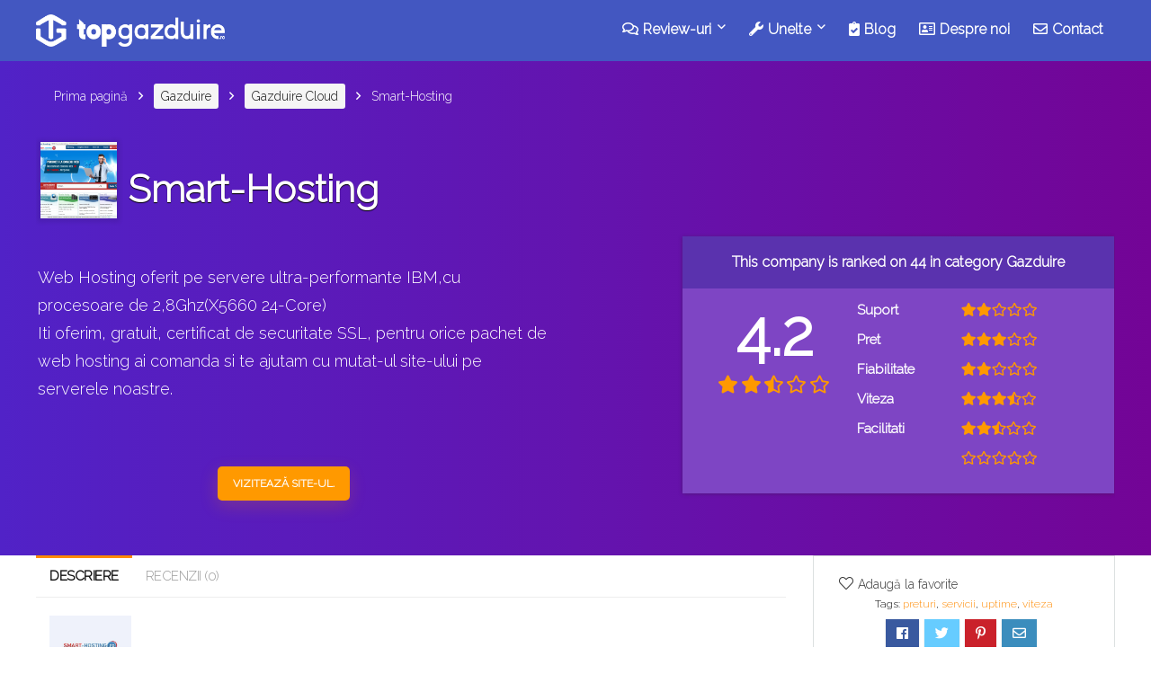

--- FILE ---
content_type: text/html; charset=UTF-8
request_url: https://www.topgazduire.ro/review/smart-hosting/
body_size: 24670
content:
<!DOCTYPE html>
<!--[if IE 8]><html class="ie8" lang="ro-RO"> <![endif]-->
<!--[if IE 9]><html class="ie9" lang="ro-RO"> <![endif]-->
<!--[if (gt IE 9)|!(IE)] lang="ro-RO"><![endif]--><html lang="ro-RO"><head><meta charset="utf-8" /><link rel="preconnect" href="https://fonts.gstatic.com/" crossorigin /><meta name=viewport content="width=device-width, initial-scale=1.0" /><link rel="profile" href="http://gmpg.org/xfn/11" /><link rel="pingback" href="https://www.topgazduire.ro/xmlrpc.php" />
<!--[if lt IE 9]><script src="https://topgazduire.ro/wp-content/themes/rehub/js/html5shiv.js"></script><![endif]--><title>Smart-Hosting &#8211; TopGazduire</title><meta name='robots' content='max-image-preview:large' /> <script>window._wca = window._wca || [];</script> <link rel="amphtml" href="https://www.topgazduire.ro/review/smart-hosting/amp/" /><meta name="generator" content="AMP for WP 1.1.9"/><link rel='dns-prefetch' href='//topgazduire.ro' /><link rel='dns-prefetch' href='//stats.wp.com' /><link rel='dns-prefetch' href='//fonts.googleapis.com' /><link href='https://fonts.gstatic.com' crossorigin rel='preconnect' /><link rel="alternate" type="application/rss+xml" title="TopGazduire &raquo; Flux" href="https://www.topgazduire.ro/feed/" /><link rel="alternate" type="application/rss+xml" title="TopGazduire &raquo; Flux comentarii" href="https://www.topgazduire.ro/comments/feed/" /><link rel="alternate" type="application/rss+xml" title="Flux comentarii TopGazduire &raquo; Smart-Hosting" href="https://www.topgazduire.ro/review/smart-hosting/feed/" /><link rel="alternate" title="oEmbed (JSON)" type="application/json+oembed" href="https://www.topgazduire.ro/wp-json/oembed/1.0/embed?url=https%3A%2F%2Fwww.topgazduire.ro%2Freview%2Fsmart-hosting%2F" /><link rel="alternate" title="oEmbed (XML)" type="text/xml+oembed" href="https://www.topgazduire.ro/wp-json/oembed/1.0/embed?url=https%3A%2F%2Fwww.topgazduire.ro%2Freview%2Fsmart-hosting%2F&#038;format=xml" /><style id='wp-img-auto-sizes-contain-inline-css' type='text/css'>img:is([sizes=auto i],[sizes^="auto," i]){contain-intrinsic-size:3000px 1500px}
/*# sourceURL=wp-img-auto-sizes-contain-inline-css */</style> <script>WebFontConfig={google:{families:["Roboto:400,700,400i,700i:latin,cyrillic","Raleway:latin"]}};if ( typeof WebFont === "object" && typeof WebFont.load === "function" ) { WebFont.load( WebFontConfig ); }</script><script data-optimized="1" src="https://topgazduire.ro/wp-content/plugins/litespeed-cache/assets/js/webfontloader.min.js"></script> <link rel='stylesheet' id='wcpcsup-main-css' href='https://topgazduire.ro/wp-content/plugins/woo-product-carousel-slider-and-grid-ultimate/assets/css/style.css?ver=6.9' type='text/css' media='all' /><link rel='stylesheet' id='wcpcsup-swmodal-css' href='https://topgazduire.ro/wp-content/plugins/woo-product-carousel-slider-and-grid-ultimate/assets/css/swmodal.css?ver=6.9' type='text/css' media='all' /><link rel='stylesheet' id='wcpcsup-swiper-css' href='https://topgazduire.ro/wp-content/plugins/woo-product-carousel-slider-and-grid-ultimate/assets/css/swiper-bundle.min.css?ver=6.9' type='text/css' media='all' /><link rel='stylesheet' id='jetpack_related-posts-css' href='https://topgazduire.ro/wp-content/plugins/jetpack/modules/related-posts/related-posts.css?ver=20240116' type='text/css' media='all' /><link rel='stylesheet' id='wp-block-library-css' href='https://topgazduire.ro/wp-includes/css/dist/block-library/style.min.css?ver=6.9' type='text/css' media='all' /><style id='global-styles-inline-css' type='text/css'>:root{--wp--preset--aspect-ratio--square: 1;--wp--preset--aspect-ratio--4-3: 4/3;--wp--preset--aspect-ratio--3-4: 3/4;--wp--preset--aspect-ratio--3-2: 3/2;--wp--preset--aspect-ratio--2-3: 2/3;--wp--preset--aspect-ratio--16-9: 16/9;--wp--preset--aspect-ratio--9-16: 9/16;--wp--preset--color--black: #000000;--wp--preset--color--cyan-bluish-gray: #abb8c3;--wp--preset--color--white: #ffffff;--wp--preset--color--pale-pink: #f78da7;--wp--preset--color--vivid-red: #cf2e2e;--wp--preset--color--luminous-vivid-orange: #ff6900;--wp--preset--color--luminous-vivid-amber: #fcb900;--wp--preset--color--light-green-cyan: #7bdcb5;--wp--preset--color--vivid-green-cyan: #00d084;--wp--preset--color--pale-cyan-blue: #8ed1fc;--wp--preset--color--vivid-cyan-blue: #0693e3;--wp--preset--color--vivid-purple: #9b51e0;--wp--preset--gradient--vivid-cyan-blue-to-vivid-purple: linear-gradient(135deg,rgb(6,147,227) 0%,rgb(155,81,224) 100%);--wp--preset--gradient--light-green-cyan-to-vivid-green-cyan: linear-gradient(135deg,rgb(122,220,180) 0%,rgb(0,208,130) 100%);--wp--preset--gradient--luminous-vivid-amber-to-luminous-vivid-orange: linear-gradient(135deg,rgb(252,185,0) 0%,rgb(255,105,0) 100%);--wp--preset--gradient--luminous-vivid-orange-to-vivid-red: linear-gradient(135deg,rgb(255,105,0) 0%,rgb(207,46,46) 100%);--wp--preset--gradient--very-light-gray-to-cyan-bluish-gray: linear-gradient(135deg,rgb(238,238,238) 0%,rgb(169,184,195) 100%);--wp--preset--gradient--cool-to-warm-spectrum: linear-gradient(135deg,rgb(74,234,220) 0%,rgb(151,120,209) 20%,rgb(207,42,186) 40%,rgb(238,44,130) 60%,rgb(251,105,98) 80%,rgb(254,248,76) 100%);--wp--preset--gradient--blush-light-purple: linear-gradient(135deg,rgb(255,206,236) 0%,rgb(152,150,240) 100%);--wp--preset--gradient--blush-bordeaux: linear-gradient(135deg,rgb(254,205,165) 0%,rgb(254,45,45) 50%,rgb(107,0,62) 100%);--wp--preset--gradient--luminous-dusk: linear-gradient(135deg,rgb(255,203,112) 0%,rgb(199,81,192) 50%,rgb(65,88,208) 100%);--wp--preset--gradient--pale-ocean: linear-gradient(135deg,rgb(255,245,203) 0%,rgb(182,227,212) 50%,rgb(51,167,181) 100%);--wp--preset--gradient--electric-grass: linear-gradient(135deg,rgb(202,248,128) 0%,rgb(113,206,126) 100%);--wp--preset--gradient--midnight: linear-gradient(135deg,rgb(2,3,129) 0%,rgb(40,116,252) 100%);--wp--preset--font-size--small: 13px;--wp--preset--font-size--medium: 20px;--wp--preset--font-size--large: 36px;--wp--preset--font-size--x-large: 42px;--wp--preset--spacing--20: 0.44rem;--wp--preset--spacing--30: 0.67rem;--wp--preset--spacing--40: 1rem;--wp--preset--spacing--50: 1.5rem;--wp--preset--spacing--60: 2.25rem;--wp--preset--spacing--70: 3.38rem;--wp--preset--spacing--80: 5.06rem;--wp--preset--shadow--natural: 6px 6px 9px rgba(0, 0, 0, 0.2);--wp--preset--shadow--deep: 12px 12px 50px rgba(0, 0, 0, 0.4);--wp--preset--shadow--sharp: 6px 6px 0px rgba(0, 0, 0, 0.2);--wp--preset--shadow--outlined: 6px 6px 0px -3px rgb(255, 255, 255), 6px 6px rgb(0, 0, 0);--wp--preset--shadow--crisp: 6px 6px 0px rgb(0, 0, 0);}:where(.is-layout-flex){gap: 0.5em;}:where(.is-layout-grid){gap: 0.5em;}body .is-layout-flex{display: flex;}.is-layout-flex{flex-wrap: wrap;align-items: center;}.is-layout-flex > :is(*, div){margin: 0;}body .is-layout-grid{display: grid;}.is-layout-grid > :is(*, div){margin: 0;}:where(.wp-block-columns.is-layout-flex){gap: 2em;}:where(.wp-block-columns.is-layout-grid){gap: 2em;}:where(.wp-block-post-template.is-layout-flex){gap: 1.25em;}:where(.wp-block-post-template.is-layout-grid){gap: 1.25em;}.has-black-color{color: var(--wp--preset--color--black) !important;}.has-cyan-bluish-gray-color{color: var(--wp--preset--color--cyan-bluish-gray) !important;}.has-white-color{color: var(--wp--preset--color--white) !important;}.has-pale-pink-color{color: var(--wp--preset--color--pale-pink) !important;}.has-vivid-red-color{color: var(--wp--preset--color--vivid-red) !important;}.has-luminous-vivid-orange-color{color: var(--wp--preset--color--luminous-vivid-orange) !important;}.has-luminous-vivid-amber-color{color: var(--wp--preset--color--luminous-vivid-amber) !important;}.has-light-green-cyan-color{color: var(--wp--preset--color--light-green-cyan) !important;}.has-vivid-green-cyan-color{color: var(--wp--preset--color--vivid-green-cyan) !important;}.has-pale-cyan-blue-color{color: var(--wp--preset--color--pale-cyan-blue) !important;}.has-vivid-cyan-blue-color{color: var(--wp--preset--color--vivid-cyan-blue) !important;}.has-vivid-purple-color{color: var(--wp--preset--color--vivid-purple) !important;}.has-black-background-color{background-color: var(--wp--preset--color--black) !important;}.has-cyan-bluish-gray-background-color{background-color: var(--wp--preset--color--cyan-bluish-gray) !important;}.has-white-background-color{background-color: var(--wp--preset--color--white) !important;}.has-pale-pink-background-color{background-color: var(--wp--preset--color--pale-pink) !important;}.has-vivid-red-background-color{background-color: var(--wp--preset--color--vivid-red) !important;}.has-luminous-vivid-orange-background-color{background-color: var(--wp--preset--color--luminous-vivid-orange) !important;}.has-luminous-vivid-amber-background-color{background-color: var(--wp--preset--color--luminous-vivid-amber) !important;}.has-light-green-cyan-background-color{background-color: var(--wp--preset--color--light-green-cyan) !important;}.has-vivid-green-cyan-background-color{background-color: var(--wp--preset--color--vivid-green-cyan) !important;}.has-pale-cyan-blue-background-color{background-color: var(--wp--preset--color--pale-cyan-blue) !important;}.has-vivid-cyan-blue-background-color{background-color: var(--wp--preset--color--vivid-cyan-blue) !important;}.has-vivid-purple-background-color{background-color: var(--wp--preset--color--vivid-purple) !important;}.has-black-border-color{border-color: var(--wp--preset--color--black) !important;}.has-cyan-bluish-gray-border-color{border-color: var(--wp--preset--color--cyan-bluish-gray) !important;}.has-white-border-color{border-color: var(--wp--preset--color--white) !important;}.has-pale-pink-border-color{border-color: var(--wp--preset--color--pale-pink) !important;}.has-vivid-red-border-color{border-color: var(--wp--preset--color--vivid-red) !important;}.has-luminous-vivid-orange-border-color{border-color: var(--wp--preset--color--luminous-vivid-orange) !important;}.has-luminous-vivid-amber-border-color{border-color: var(--wp--preset--color--luminous-vivid-amber) !important;}.has-light-green-cyan-border-color{border-color: var(--wp--preset--color--light-green-cyan) !important;}.has-vivid-green-cyan-border-color{border-color: var(--wp--preset--color--vivid-green-cyan) !important;}.has-pale-cyan-blue-border-color{border-color: var(--wp--preset--color--pale-cyan-blue) !important;}.has-vivid-cyan-blue-border-color{border-color: var(--wp--preset--color--vivid-cyan-blue) !important;}.has-vivid-purple-border-color{border-color: var(--wp--preset--color--vivid-purple) !important;}.has-vivid-cyan-blue-to-vivid-purple-gradient-background{background: var(--wp--preset--gradient--vivid-cyan-blue-to-vivid-purple) !important;}.has-light-green-cyan-to-vivid-green-cyan-gradient-background{background: var(--wp--preset--gradient--light-green-cyan-to-vivid-green-cyan) !important;}.has-luminous-vivid-amber-to-luminous-vivid-orange-gradient-background{background: var(--wp--preset--gradient--luminous-vivid-amber-to-luminous-vivid-orange) !important;}.has-luminous-vivid-orange-to-vivid-red-gradient-background{background: var(--wp--preset--gradient--luminous-vivid-orange-to-vivid-red) !important;}.has-very-light-gray-to-cyan-bluish-gray-gradient-background{background: var(--wp--preset--gradient--very-light-gray-to-cyan-bluish-gray) !important;}.has-cool-to-warm-spectrum-gradient-background{background: var(--wp--preset--gradient--cool-to-warm-spectrum) !important;}.has-blush-light-purple-gradient-background{background: var(--wp--preset--gradient--blush-light-purple) !important;}.has-blush-bordeaux-gradient-background{background: var(--wp--preset--gradient--blush-bordeaux) !important;}.has-luminous-dusk-gradient-background{background: var(--wp--preset--gradient--luminous-dusk) !important;}.has-pale-ocean-gradient-background{background: var(--wp--preset--gradient--pale-ocean) !important;}.has-electric-grass-gradient-background{background: var(--wp--preset--gradient--electric-grass) !important;}.has-midnight-gradient-background{background: var(--wp--preset--gradient--midnight) !important;}.has-small-font-size{font-size: var(--wp--preset--font-size--small) !important;}.has-medium-font-size{font-size: var(--wp--preset--font-size--medium) !important;}.has-large-font-size{font-size: var(--wp--preset--font-size--large) !important;}.has-x-large-font-size{font-size: var(--wp--preset--font-size--x-large) !important;}
/*# sourceURL=global-styles-inline-css */</style><style id='classic-theme-styles-inline-css' type='text/css'>/*! This file is auto-generated */
.wp-block-button__link{color:#fff;background-color:#32373c;border-radius:9999px;box-shadow:none;text-decoration:none;padding:calc(.667em + 2px) calc(1.333em + 2px);font-size:1.125em}.wp-block-file__button{background:#32373c;color:#fff;text-decoration:none}
/*# sourceURL=/wp-includes/css/classic-themes.min.css */</style><link rel='stylesheet' id='contact-form-7-css' href='https://topgazduire.ro/wp-content/plugins/contact-form-7/includes/css/styles.css?ver=6.1.4' type='text/css' media='all' /><link rel='stylesheet' id='s2s-search-css' href='https://topgazduire.ro/wp-content/plugins/select2-search/assets/css/select2.min.css?ver=6.9' type='text/css' media='all' /><link rel='stylesheet' id='photoswipe-css' href='https://topgazduire.ro/wp-content/plugins/woocommerce/assets/css/photoswipe/photoswipe.min.css?ver=10.4.3' type='text/css' media='all' /><link rel='stylesheet' id='photoswipe-default-skin-css' href='https://topgazduire.ro/wp-content/plugins/woocommerce/assets/css/photoswipe/default-skin/default-skin.min.css?ver=10.4.3' type='text/css' media='all' /><style id='woocommerce-inline-inline-css' type='text/css'>.woocommerce form .form-row .required { visibility: visible; }
/*# sourceURL=woocommerce-inline-inline-css */</style><link rel='stylesheet' id='js_composer_front-css' href='https://topgazduire.ro/wp-content/plugins/js_composer/assets/css/js_composer.min.css?ver=100' type='text/css' media='all' /><link rel='stylesheet' id='parent-style-css' href='https://topgazduire.ro/wp-content/themes/rehub/style.css?ver=8.4' type='text/css' media='all' /><link rel='stylesheet' id='eggrehub-css' href='https://topgazduire.ro/wp-content/themes/rehub/css/eggrehub.css?ver=8.4' type='text/css' media='all' /><link rel='stylesheet' id='rhstyle-css' href='https://topgazduire.ro/wp-content/themes/rehub-direct/style.css?ver=8.4' type='text/css' media='all' /><link rel='stylesheet' id='responsive-css' href='https://topgazduire.ro/wp-content/themes/rehub/css/responsive.css?ver=8.4' type='text/css' media='all' /><link rel='stylesheet' id='rehub_shortcode-css' href='https://topgazduire.ro/wp-content/themes/rehub/shortcodes/css/css.css?ver=8.4' type='text/css' media='all' /><link rel='stylesheet' id='rehubfontawesome-css' href='https://topgazduire.ro/wp-content/themes/rehub/vafpress-framework/public/css/vendor/font-awesome.min.css?ver=5.0.9' type='text/css' media='all' /><link rel='stylesheet' id='rehub-woocommerce-css' href='https://topgazduire.ro/wp-content/themes/rehub/css/woocommerce.css?ver=8.4' type='text/css' media='all' /> <script type="text/javascript" src="https://topgazduire.ro/wp-includes/js/dist/vendor/react.min.js?ver=18.3.1.1" id="react-js"></script> <script type="text/javascript" src="https://topgazduire.ro/wp-includes/js/dist/vendor/react-dom.min.js?ver=18.3.1.1" id="react-dom-js"></script> <script type="text/javascript" src="https://topgazduire.ro/wp-includes/js/dist/vendor/react-jsx-runtime.min.js?ver=18.3.1" id="react-jsx-runtime-js"></script> <script type="text/javascript" src="https://topgazduire.ro/wp-includes/js/dist/dom-ready.min.js?ver=f77871ff7694fffea381" id="wp-dom-ready-js"></script> <script type="text/javascript" src="https://topgazduire.ro/wp-includes/js/dist/hooks.min.js?ver=dd5603f07f9220ed27f1" id="wp-hooks-js"></script> <script type="text/javascript" src="https://topgazduire.ro/wp-includes/js/dist/i18n.min.js?ver=c26c3dc7bed366793375" id="wp-i18n-js"></script> <script type="text/javascript" id="wp-i18n-js-after">/*  */
wp.i18n.setLocaleData( { 'text direction\u0004ltr': [ 'ltr' ] } );
//# sourceURL=wp-i18n-js-after
/*  */</script> <script type="text/javascript" src="https://topgazduire.ro/wp-includes/js/dist/a11y.min.js?ver=cb460b4676c94bd228ed" id="wp-a11y-js"></script> <script type="text/javascript" src="https://topgazduire.ro/wp-includes/js/dist/url.min.js?ver=9e178c9516d1222dc834" id="wp-url-js"></script> <script type="text/javascript" src="https://topgazduire.ro/wp-includes/js/dist/api-fetch.min.js?ver=3a4d9af2b423048b0dee" id="wp-api-fetch-js"></script> <script type="text/javascript" id="wp-api-fetch-js-after">/*  */
wp.apiFetch.use( wp.apiFetch.createRootURLMiddleware( "https://topgazduire.ro/wp-json/" ) );
wp.apiFetch.nonceMiddleware = wp.apiFetch.createNonceMiddleware( "008f897308" );
wp.apiFetch.use( wp.apiFetch.nonceMiddleware );
wp.apiFetch.use( wp.apiFetch.mediaUploadMiddleware );
wp.apiFetch.nonceEndpoint = "https://topgazduire.ro/wp-admin/admin-ajax.php?action=rest-nonce";
//# sourceURL=wp-api-fetch-js-after
/*  */</script> <script type="text/javascript" src="https://topgazduire.ro/wp-includes/js/dist/blob.min.js?ver=9113eed771d446f4a556" id="wp-blob-js"></script> <script type="text/javascript" src="https://topgazduire.ro/wp-includes/js/dist/block-serialization-default-parser.min.js?ver=14d44daebf663d05d330" id="wp-block-serialization-default-parser-js"></script> <script type="text/javascript" src="https://topgazduire.ro/wp-includes/js/dist/autop.min.js?ver=9fb50649848277dd318d" id="wp-autop-js"></script> <script type="text/javascript" src="https://topgazduire.ro/wp-includes/js/dist/deprecated.min.js?ver=e1f84915c5e8ae38964c" id="wp-deprecated-js"></script> <script type="text/javascript" src="https://topgazduire.ro/wp-includes/js/dist/dom.min.js?ver=26edef3be6483da3de2e" id="wp-dom-js"></script> <script type="text/javascript" src="https://topgazduire.ro/wp-includes/js/dist/escape-html.min.js?ver=6561a406d2d232a6fbd2" id="wp-escape-html-js"></script> <script type="text/javascript" src="https://topgazduire.ro/wp-includes/js/dist/element.min.js?ver=6a582b0c827fa25df3dd" id="wp-element-js"></script> <script type="text/javascript" src="https://topgazduire.ro/wp-includes/js/dist/is-shallow-equal.min.js?ver=e0f9f1d78d83f5196979" id="wp-is-shallow-equal-js"></script> <script type="text/javascript" src="https://topgazduire.ro/wp-includes/js/dist/keycodes.min.js?ver=34c8fb5e7a594a1c8037" id="wp-keycodes-js"></script> <script type="text/javascript" src="https://topgazduire.ro/wp-includes/js/dist/priority-queue.min.js?ver=2d59d091223ee9a33838" id="wp-priority-queue-js"></script> <script type="text/javascript" src="https://topgazduire.ro/wp-includes/js/dist/compose.min.js?ver=7a9b375d8c19cf9d3d9b" id="wp-compose-js"></script> <script type="text/javascript" src="https://topgazduire.ro/wp-includes/js/dist/private-apis.min.js?ver=4f465748bda624774139" id="wp-private-apis-js"></script> <script type="text/javascript" src="https://topgazduire.ro/wp-includes/js/dist/redux-routine.min.js?ver=8bb92d45458b29590f53" id="wp-redux-routine-js"></script> <script type="text/javascript" src="https://topgazduire.ro/wp-includes/js/dist/data.min.js?ver=f940198280891b0b6318" id="wp-data-js"></script> <script type="text/javascript" id="wp-data-js-after">/*  */
( function() {
	var userId = 0;
	var storageKey = "WP_DATA_USER_" + userId;
	wp.data
		.use( wp.data.plugins.persistence, { storageKey: storageKey } );
} )();
//# sourceURL=wp-data-js-after
/*  */</script> <script type="text/javascript" src="https://topgazduire.ro/wp-includes/js/dist/html-entities.min.js?ver=e8b78b18a162491d5e5f" id="wp-html-entities-js"></script> <script type="text/javascript" src="https://topgazduire.ro/wp-includes/js/dist/rich-text.min.js?ver=5bdbb44f3039529e3645" id="wp-rich-text-js"></script> <script type="text/javascript" src="https://topgazduire.ro/wp-includes/js/dist/shortcode.min.js?ver=0b3174183b858f2df320" id="wp-shortcode-js"></script> <script type="text/javascript" src="https://topgazduire.ro/wp-includes/js/dist/warning.min.js?ver=d69bc18c456d01c11d5a" id="wp-warning-js"></script> <script type="text/javascript" src="https://topgazduire.ro/wp-includes/js/dist/blocks.min.js?ver=de131db49fa830bc97da" id="wp-blocks-js"></script> <script type="text/javascript" src="https://topgazduire.ro/wp-includes/js/dist/vendor/moment.min.js?ver=2.30.1" id="moment-js"></script> <script type="text/javascript" id="moment-js-after">/*  */
moment.updateLocale( 'ro_RO', {"months":["ianuarie","februarie","martie","aprilie","mai","iunie","iulie","august","septembrie","octombrie","noiembrie","decembrie"],"monthsShort":["ian.","feb.","mart.","apr.","mai","iun.","iul.","aug.","sept.","oct.","nov.","dec."],"weekdays":["duminic\u0103","luni","mar\u021bi","miercuri","joi","vineri","s\u00e2mb\u0103t\u0103"],"weekdaysShort":["D","lun","mar","mie","J","vin","S"],"week":{"dow":1},"longDateFormat":{"LT":"g:i a","LTS":null,"L":null,"LL":"F j, Y","LLL":"j F Y G:i","LLLL":null}} );
//# sourceURL=moment-js-after
/*  */</script> <script type="text/javascript" src="https://topgazduire.ro/wp-includes/js/dist/date.min.js?ver=795a56839718d3ff7eae" id="wp-date-js"></script> <script type="text/javascript" id="wp-date-js-after">/*  */
wp.date.setSettings( {"l10n":{"locale":"ro_RO","months":["ianuarie","februarie","martie","aprilie","mai","iunie","iulie","august","septembrie","octombrie","noiembrie","decembrie"],"monthsShort":["ian.","feb.","mart.","apr.","mai","iun.","iul.","aug.","sept.","oct.","nov.","dec."],"weekdays":["duminic\u0103","luni","mar\u021bi","miercuri","joi","vineri","s\u00e2mb\u0103t\u0103"],"weekdaysShort":["D","lun","mar","mie","J","vin","S"],"meridiem":{"am":"am","pm":"pm","AM":"AM","PM":"PM"},"relative":{"future":"%s de acum","past":"acum %s","s":"o secund\u0103","ss":"%d secunde","m":"un minut","mm":"%d minute","h":"o or\u0103","hh":"%d ore","d":"o zi","dd":"%d zile","M":"o lun\u0103","MM":"%d luni","y":"un an","yy":"%d ani"},"startOfWeek":1},"formats":{"time":"g:i a","date":"F j, Y","datetime":"j F Y G:i","datetimeAbbreviated":"j M Y G:i"},"timezone":{"offset":3,"offsetFormatted":"3","string":"","abbr":""}} );
//# sourceURL=wp-date-js-after
/*  */</script> <script type="text/javascript" src="https://topgazduire.ro/wp-includes/js/dist/primitives.min.js?ver=0b5dcc337aa7cbf75570" id="wp-primitives-js"></script> <script type="text/javascript" src="https://topgazduire.ro/wp-includes/js/dist/components.min.js?ver=ad5cb4227f07a3d422ad" id="wp-components-js"></script> <script type="text/javascript" src="https://topgazduire.ro/wp-includes/js/dist/keyboard-shortcuts.min.js?ver=fbc45a34ce65c5723afa" id="wp-keyboard-shortcuts-js"></script> <script type="text/javascript" src="https://topgazduire.ro/wp-includes/js/dist/commands.min.js?ver=cac8f4817ab7cea0ac49" id="wp-commands-js"></script> <script type="text/javascript" src="https://topgazduire.ro/wp-includes/js/dist/notices.min.js?ver=f62fbf15dcc23301922f" id="wp-notices-js"></script> <script type="text/javascript" src="https://topgazduire.ro/wp-includes/js/dist/preferences-persistence.min.js?ver=e954d3a4426d311f7d1a" id="wp-preferences-persistence-js"></script> <script type="text/javascript" src="https://topgazduire.ro/wp-includes/js/dist/preferences.min.js?ver=2ca086aed510c242a1ed" id="wp-preferences-js"></script> <script type="text/javascript" id="wp-preferences-js-after">/*  */
( function() {
				var serverData = false;
				var userId = "0";
				var persistenceLayer = wp.preferencesPersistence.__unstableCreatePersistenceLayer( serverData, userId );
				var preferencesStore = wp.preferences.store;
				wp.data.dispatch( preferencesStore ).setPersistenceLayer( persistenceLayer );
			} ) ();
//# sourceURL=wp-preferences-js-after
/*  */</script> <script type="text/javascript" src="https://topgazduire.ro/wp-includes/js/dist/style-engine.min.js?ver=7c6fcedc37dadafb8a81" id="wp-style-engine-js"></script> <script type="text/javascript" src="https://topgazduire.ro/wp-includes/js/dist/token-list.min.js?ver=cfdf635a436c3953a965" id="wp-token-list-js"></script> <script type="text/javascript" src="https://topgazduire.ro/wp-includes/js/dist/block-editor.min.js?ver=6ab992f915da9674d250" id="wp-block-editor-js"></script> <script type="text/javascript" src="https://topgazduire.ro/wp-includes/js/dist/server-side-render.min.js?ver=7db2472793a2abb97aa5" id="wp-server-side-render-js"></script> <script type="text/javascript" src="https://topgazduire.ro/wp-content/plugins/woo-product-carousel-slider-and-grid-ultimate/build/index.js?ver=6.9" id="wcpcsup-gutenberg-js-js"></script> <script type="text/javascript" id="wcpcsup-main-js-js-extra">/*  */
var main_js = {"handbag_svg":"https://topgazduire.ro/wp-content/plugins/woo-product-carousel-slider-and-grid-ultimate/assets/icons/handbag.svg"};
//# sourceURL=wcpcsup-main-js-js-extra
/*  */</script> <script type="text/javascript" src="https://topgazduire.ro/wp-content/plugins/woo-product-carousel-slider-and-grid-ultimate/assets/js/main.js?ver=6.9" id="wcpcsup-main-js-js"></script> <script type="text/javascript" id="wcpcsup-swmodal-js-js-extra">/*  */
var wcpcsu_quick_view = {"ajax_url":"https://topgazduire.ro/wp-admin/admin-ajax.php"};
//# sourceURL=wcpcsup-swmodal-js-js-extra
/*  */</script> <script type="text/javascript" src="https://topgazduire.ro/wp-content/plugins/woo-product-carousel-slider-and-grid-ultimate/assets/js/swmodal.js?ver=6.9" id="wcpcsup-swmodal-js-js"></script> <script type="text/javascript" src="https://topgazduire.ro/wp-content/plugins/woo-product-carousel-slider-and-grid-ultimate/assets/js/swiper-bundle.min.js?ver=6.9" id="wcpcsup-swiper-js-js"></script> <script type="text/javascript" id="jetpack_related-posts-js-extra">/*  */
var related_posts_js_options = {"post_heading":"h4"};
//# sourceURL=jetpack_related-posts-js-extra
/*  */</script> <script type="text/javascript" src="https://topgazduire.ro/wp-content/plugins/jetpack/_inc/build/related-posts/related-posts.min.js?ver=20240116" id="jetpack_related-posts-js"></script> <script type="text/javascript" src="https://topgazduire.ro/wp-includes/js/jquery/jquery.min.js?ver=3.7.1" id="jquery-core-js"></script> <script type="text/javascript" src="https://topgazduire.ro/wp-includes/js/jquery/jquery-migrate.min.js?ver=3.4.1" id="jquery-migrate-js"></script> <script type="text/javascript" src="https://topgazduire.ro/wp-content/plugins/woocommerce/assets/js/jquery-blockui/jquery.blockUI.min.js?ver=2.7.0-wc.10.4.3" id="wc-jquery-blockui-js" defer="defer" data-wp-strategy="defer"></script> <script type="text/javascript" id="wc-add-to-cart-js-extra">/*  */
var wc_add_to_cart_params = {"ajax_url":"/wp-admin/admin-ajax.php","wc_ajax_url":"/?wc-ajax=%%endpoint%%","i18n_view_cart":"Vezi co\u0219ul","cart_url":"https://www.topgazduire.ro/cos/","is_cart":"","cart_redirect_after_add":"no"};
//# sourceURL=wc-add-to-cart-js-extra
/*  */</script> <script type="text/javascript" src="https://topgazduire.ro/wp-content/plugins/woocommerce/assets/js/frontend/add-to-cart.min.js?ver=10.4.3" id="wc-add-to-cart-js" defer="defer" data-wp-strategy="defer"></script> <script type="text/javascript" src="https://topgazduire.ro/wp-content/plugins/woocommerce/assets/js/zoom/jquery.zoom.min.js?ver=1.7.21-wc.10.4.3" id="wc-zoom-js" defer="defer" data-wp-strategy="defer"></script> <script type="text/javascript" src="https://topgazduire.ro/wp-content/plugins/woocommerce/assets/js/flexslider/jquery.flexslider.min.js?ver=2.7.2-wc.10.4.3" id="wc-flexslider-js" defer="defer" data-wp-strategy="defer"></script> <script type="text/javascript" src="https://topgazduire.ro/wp-content/plugins/woocommerce/assets/js/photoswipe/photoswipe.min.js?ver=4.1.1-wc.10.4.3" id="wc-photoswipe-js" defer="defer" data-wp-strategy="defer"></script> <script type="text/javascript" src="https://topgazduire.ro/wp-content/plugins/woocommerce/assets/js/photoswipe/photoswipe-ui-default.min.js?ver=4.1.1-wc.10.4.3" id="wc-photoswipe-ui-default-js" defer="defer" data-wp-strategy="defer"></script> <script type="text/javascript" id="wc-single-product-js-extra">/*  */
var wc_single_product_params = {"i18n_required_rating_text":"Te rog selecteaz\u0103 o evaluare","i18n_rating_options":["Una din 5 stele","2 din 5 stele","3 din 5 stele","4 din 5 stele","5 din 5 stele"],"i18n_product_gallery_trigger_text":"Vezi galeria cu imagini pe ecran \u00eentreg","review_rating_required":"yes","flexslider":{"rtl":false,"animation":"slide","smoothHeight":true,"directionNav":false,"controlNav":"thumbnails","slideshow":false,"animationSpeed":500,"animationLoop":false,"allowOneSlide":false},"zoom_enabled":"1","zoom_options":[],"photoswipe_enabled":"1","photoswipe_options":{"shareEl":false,"closeOnScroll":false,"history":false,"hideAnimationDuration":0,"showAnimationDuration":0},"flexslider_enabled":"1"};
//# sourceURL=wc-single-product-js-extra
/*  */</script> <script type="text/javascript" src="https://topgazduire.ro/wp-content/plugins/woocommerce/assets/js/frontend/single-product.min.js?ver=10.4.3" id="wc-single-product-js" defer="defer" data-wp-strategy="defer"></script> <script type="text/javascript" src="https://topgazduire.ro/wp-content/plugins/woocommerce/assets/js/js-cookie/js.cookie.min.js?ver=2.1.4-wc.10.4.3" id="wc-js-cookie-js" defer="defer" data-wp-strategy="defer"></script> <script type="text/javascript" id="woocommerce-js-extra">/*  */
var woocommerce_params = {"ajax_url":"/wp-admin/admin-ajax.php","wc_ajax_url":"/?wc-ajax=%%endpoint%%","i18n_password_show":"Arat\u0103 parola","i18n_password_hide":"Ascunde parola"};
//# sourceURL=woocommerce-js-extra
/*  */</script> <script type="text/javascript" src="https://topgazduire.ro/wp-content/plugins/woocommerce/assets/js/frontend/woocommerce.min.js?ver=10.4.3" id="woocommerce-js" defer="defer" data-wp-strategy="defer"></script> <script type="text/javascript" id="rehub-postview-js-extra">/*  */
var postviewvar = {"rhpost_ajax_url":"https://topgazduire.ro/wp-content/themes/rehub/functions/rehub_ajax.php","post_id":"4779"};
//# sourceURL=rehub-postview-js-extra
/*  */</script> <script type="text/javascript" src="https://topgazduire.ro/wp-content/themes/rehub/js/postviews.js?ver=6.9" id="rehub-postview-js"></script> <script type="text/javascript" src="https://stats.wp.com/s-202604.js" id="woocommerce-analytics-js" defer="defer" data-wp-strategy="defer"></script> <link rel="https://api.w.org/" href="https://www.topgazduire.ro/wp-json/" /><link rel="alternate" title="JSON" type="application/json" href="https://www.topgazduire.ro/wp-json/wp/v2/product/4779" /><link rel="EditURI" type="application/rsd+xml" title="RSD" href="https://www.topgazduire.ro/xmlrpc.php?rsd" /><meta name="generator" content="WordPress 6.9" /><meta name="generator" content="WooCommerce 10.4.3" /><link rel="canonical" href="https://www.topgazduire.ro/review/smart-hosting/" /><link rel='shortlink' href='https://www.topgazduire.ro/?p=4779' /><style>img#wpstats{display:none}</style><style type="text/css">.main-nav{box-shadow:0 1px 4px rgba(0,0,0,0.1),0 0 0 1px rgba(0,0,0,0.03);}.dl-menuwrapper li a,nav.top_menu ul li a,#re_menu_near_logo li,#re_menu_near_logo li{font-family:"Raleway",trebuchet ms !important;font-weight:!important;font-style:;}.priced_block .btn_offer_block,.rh-deal-compact-btn,.wpsm-button.rehub_main_btn,input[type="submit"],.woocommerce div.product p.price,.rehub_feat_block div.offer_title,.rh_wrapper_video_playlist .rh_video_title_and_time .rh_video_title,.main_slider .flex-overlay h2,.main_slider .flex-overlay a.btn_more,.re-line-badge,.related_articles ul li > a,h1,h2,h3,h4,h5,h6,.news_out_tabs .tabs-menu li,.cats_def a,.btn_more,.widget.tabs > ul > li,.widget .title,.title h1,.title h5,.small_post blockquote p,.related_articles .related_title,#comments .title_comments,.commentlist .comment-author .fn,.commentlist .comment-author .fn a,#commentform #submit,.media_video > p,.rate_bar_wrap .review-top .review-text span.review-header,.ap-pro-form-field-wrapper input[type="submit"],.vc_btn3,.wpsm-numbox.wpsm-style6 span.num,.wpsm-numbox.wpsm-style5 span.num,.woocommerce ul.product_list_widget li a,.widget.better_woocat,.re-compare-destin.wpsm-button,.rehub-main-font,.vc_general.vc_btn3,.cegg-list-logo-title,.logo .textlogo,.woocommerce .summary .masked_coupon,.woocommerce a.woo_loop_btn,.woocommerce input.button.alt,.woocommerce a.add_to_cart_button,.woocommerce .single_add_to_cart_button,.woocommerce div.product form.cart .button,.woocommerce .checkout-button.button,.woofiltersbig .prdctfltr_buttons a.prdctfltr_woocommerce_filter_submit,#buddypress input[type="submit"],#buddypress input[type="button"],#buddypress input[type="reset"],#buddypress button.submit,.wcv-grid a.button,input.gmw-submit,#ws-plugin--s2member-profile-submit,#rtmedia_create_new_album,input[type="submit"].dokan-btn-theme,a.dokan-btn-theme,.dokan-btn-theme,.woocommerce div.product .single_add_to_cart_button,.woocommerce div.product .summary .masked_coupon,.woocommerce div.product .summary .price,.wvm_plan,.wp-block-quote.is-style-large,.wp-block-button .wp-block-button__link{font-family:"Raleway",trebuchet ms;font-weight:;font-style:;}.news .detail p,article,.small_post > p,.title_star_ajax,.breadcrumb,footer div.f_text,.header-top .top-nav li,.related_articles ul li > a,.commentlist .comment-content p,.sidebar,.prosconswidget,.rehub-body-font,body,.post{font-family:"Raleway",arial !important;font-weight:!important;font-style:!important;}header .main-nav,.main-nav.dark_style{background:none repeat scroll 0 0 #4357c1!important;box-shadow:none;}.main-nav{border-bottom:none;}.dl-menuwrapper .dl-menu{margin:0 !important}.main-nav .user-ava-intop:after,nav.top_menu ul li a,.dl-menuwrapper button i{color:#ffffff !important;}nav.top_menu > ul > li > a:hover{box-shadow:none;}#main_header,.is-sticky .logo_section_wrap{background-color:#ffffff !important}.header-top{border:none;} .widget .title:after{border-bottom:2px solid #ff8a00;}.rehub-main-color-border,nav.top_menu > ul > li.vertical-menu.border-main-color .sub-menu,.rh-main-bg-hover:hover,.wp-block-quote,ul.def_btn_link_tabs li.active a,.wp-block-pullquote{border-color:#ff8a00;}.wpsm_promobox.rehub_promobox{border-left-color:#ff8a00!important;}.top_rating_block .top_rating_item .rating_col a.read_full,.color_link{color:#ff8a00 !important;}.search-header-contents{border-top-color:#ff8a00;}.wpb_content_element.wpsm-tabs.n_b_tab .wpb_tour_tabs_wrapper .wpb_tabs_nav .ui-state-active a{border-bottom:3px solid #ff8a00 !important}.featured_slider:hover .score,.top_chart_controls .controls:hover,article.post .wpsm_toplist_heading:before{border-color:#ff8a00;}.btn_more:hover,.small_post .overlay .btn_more:hover,.tw-pagination .current{border:1px solid #ff8a00;color:#fff}.wpsm-tabs ul.ui-tabs-nav .ui-state-active a,.rehub_woo_review .rehub_woo_tabs_menu li.current{border-top:3px solid #ff8a00;}.wps_promobox{border-left:3px solid #ff8a00;}.gallery-pics .gp-overlay{box-shadow:0 0 0 4px #ff8a00 inset;}.post .rehub_woo_tabs_menu li.current,.woocommerce div.product .woocommerce-tabs ul.tabs li.active{border-top:2px solid #ff8a00;}.rething_item a.cat{border-bottom-color:#ff8a00}nav.top_menu ul li ul{border-bottom:2px solid #ff8a00;}.widget.deal_daywoo{border:3px solid #ff8a00;padding:20px;background:#fff;}.deal_daywoo .wpsm-bar-bar{background-color:#ff8a00 !important} #buddypress div.item-list-tabs ul li.selected a span,#buddypress div.item-list-tabs ul li.current a span,#buddypress div.item-list-tabs ul li a span,.user-profile-div .user-menu-tab > li.active > a,.user-profile-div .user-menu-tab > li.active > a:focus,.user-profile-div .user-menu-tab > li.active > a:hover,.slide .news_cat a,.news_in_thumb:hover .news_cat a,.news_out_thumb:hover .news_cat a,.col-feat-grid:hover .news_cat a,.carousel-style-deal .re_carousel .controls,.re_carousel .controls:hover,.openedprevnext .postNavigation a,.postNavigation a:hover,.top_chart_pagination a.selected,.flex-control-paging li a.flex-active,.flex-control-paging li a:hover,.widget_edd_cart_widget .edd-cart-number-of-items .edd-cart-quantity,.btn_more:hover,.news_out_tabs > ul > li:hover,.news_out_tabs > ul > li.current,.featured_slider:hover .score,#bbp_user_edit_submit,.bbp-topic-pagination a,.bbp-topic-pagination a,.widget.tabs > ul > li:hover,.custom-checkbox label.checked:after,.slider_post .caption,ul.postpagination li.active a,ul.postpagination li:hover a,ul.postpagination li a:focus,.top_theme h5 strong,.re_carousel .text:after,.widget.tabs .current,#topcontrol:hover,.main_slider .flex-overlay:hover a.read-more,.rehub_chimp #mc_embed_signup input#mc-embedded-subscribe,#rank_1.top_rating_item .rank_count,#toplistmenu > ul li:before,.rehub_chimp:before,.wpsm-members > strong:first-child,.r_catbox_btn,.wpcf7 .wpcf7-submit,.comm_meta_wrap .rh_user_s2_label,.wpsm_pretty_hover li:hover,.wpsm_pretty_hover li.current,.rehub-main-color-bg,.togglegreedybtn:after,.rh-bg-hover-color:hover .news_cat a,.rh-main-bg-hover:hover,.rh_wrapper_video_playlist .rh_video_currently_playing,.rh_wrapper_video_playlist .rh_video_currently_playing.rh_click_video:hover,.rtmedia-list-item .rtmedia-album-media-count,.tw-pagination .current,.dokan-dashboard .dokan-dash-sidebar ul.dokan-dashboard-menu li.active,.dokan-dashboard .dokan-dash-sidebar ul.dokan-dashboard-menu li:hover,.dokan-dashboard .dokan-dash-sidebar ul.dokan-dashboard-menu li.dokan-common-links a:hover,#ywqa-submit-question,.woocommerce .widget_price_filter .ui-slider .ui-slider-range,.rh-hov-bor-line > a:after,nav.top_menu > ul:not(.off-canvas) > li > a:after,.rh-border-line:after{background:#ff8a00;}@media (max-width:767px){.postNavigation a{background:#ff8a00;}}.rh-main-bg-hover:hover{color:#fff !important} a,.carousel-style-deal .deal-item .priced_block .price_count ins,nav.top_menu ul li.menu-item-has-children ul li.menu-item-has-children > a:before,.top_chart_controls .controls:hover,.flexslider .fa-pulse,.footer-bottom .widget .f_menu li a:hover,.comment_form h3 a,.bbp-body li.bbp-forum-info > a:hover,.bbp-body li.bbp-topic-title > a:hover,#subscription-toggle a:before,#favorite-toggle a:before,.aff_offer_links .aff_name a,.rh-deal-price,.commentlist .comment-content small a,.related_articles .title_cat_related a,article em.emph,.campare_table table.one td strong.red,.sidebar .tabs-item .detail p a,.footer-bottom .widget .title span,footer p a,.welcome-frase strong,article.post .wpsm_toplist_heading:before,.post a.color_link,.categoriesbox:hover h3 a:after,.bbp-body li.bbp-forum-info > a,.bbp-body li.bbp-topic-title > a,.widget .title i,.woocommerce-MyAccount-navigation ul li.is-active a,.category-vendormenu li.current a,.deal_daywoo .title,.rehub-main-color,.wpsm_pretty_colored ul li.current a,.wpsm_pretty_colored ul li.current,.rh-heading-hover-color:hover h2 a,.rh-heading-hover-color:hover h3 a,.rh-heading-hover-color:hover h4 a,.rh-heading-hover-color:hover h5 a,.rh-heading-icon:before,.widget_layered_nav ul li.chosen a:before,.wp-block-quote.is-style-large p,ul.page-numbers li span.current,ul.page-numbers li a:hover,ul.page-numbers li.active a,.page-link > span:not(.page-link-title),blockquote:not(.wp-block-quote) p,span.re_filtersort_btn:hover,span.active.re_filtersort_btn{color:#ff8a00;} .page-link > span:not(.page-link-title),.postimagetrend .title,.widget.widget_affegg_widget .title,.widget.top_offers .title,.widget.cegg_widget_products .title,header .header_first_style .search form.search-form [type="submit"],header .header_eight_style .search form.search-form [type="submit"],.more_post a,.more_post span,.filter_home_pick span.active,.filter_home_pick span:hover,.filter_product_pick span.active,.filter_product_pick span:hover,.rh_tab_links a.active,.rh_tab_links a:hover,.wcv-navigation ul.menu li.active,.wcv-navigation ul.menu li:hover a,form.search-form [type="submit"],.rehub-sec-color-bg,input#ywqa-submit-question,input#ywqa-send-answer,.woocommerce button.button.alt,.tabsajax span.active.re_filtersort_btn{background:#ffa500 !important;color:#fff !important;outline:0}.widget.widget_affegg_widget .title:after,.widget.top_offers .title:after,.vc_tta-tabs.wpsm-tabs .vc_tta-tab.vc_active,.vc_tta-tabs.wpsm-tabs .vc_tta-panel.vc_active .vc_tta-panel-heading,.widget.cegg_widget_products .title:after{border-top-color:#ffa500 !important;}.page-link > span:not(.page-link-title){border:1px solid #ffa500;}.page-link > span:not(.page-link-title),.header_first_style .search form.search-form [type="submit"] i{color:#fff !important;}.rh_tab_links a.active,.rh_tab_links a:hover,.rehub-sec-color-border,nav.top_menu > ul > li.vertical-menu.border-sec-color > .sub-menu{border-color:#ffa500}.rh_wrapper_video_playlist .rh_video_currently_playing,.rh_wrapper_video_playlist .rh_video_currently_playing.rh_click_video:hover{background-color:#ffa500;box-shadow:1200px 0 0 #ffa500 inset;}.rehub-sec-color{color:#ffa500} .news .priced_block .price_count,.blog_string .priced_block .price_count,.main_slider .price_count{margin-right:5px}.right_aff .priced_block .btn_offer_block,.right_aff .priced_block .price_count{border-radius:0 !important}form.search-form.product-search-form input[type="text"]{border-radius:4px 0 0 4px;}form.search-form [type="submit"]{border-radius:0 4px 4px 0;}.rtl form.search-form.product-search-form input[type="text"]{border-radius:0 4px 4px 0;}.rtl form.search-form [type="submit"]{border-radius:4px 0 0 4px;}.price_count,.rehub_offer_coupon,#buddypress .dir-search input[type=text],.gmw-form-wrapper input[type=text],.gmw-form-wrapper select,#buddypress a.button,.btn_more,#main_header .wpsm-button,#rh-header-cover-image .wpsm-button,#wcvendor_image_bg .wpsm-button,input[type="text"],textarea,input[type="tel"],input[type="password"],input[type="email"],input[type="url"],input[type="number"],.def_btn,input[type="submit"],input[type="button"],input[type="reset"],.rh_offer_list .offer_thumb .deal_img_wrap,.grid_onsale,.rehub-main-smooth,.re_filter_instore span.re_filtersort_btn:hover,.re_filter_instore span.active.re_filtersort_btn,#buddypress .standard-form input[type=text],#buddypress .standard-form textarea{border-radius:4px}.news-community,.woocommerce .products.grid_woo .product,.rehub_chimp #mc_embed_signup input.email,#mc_embed_signup input#mc-embedded-subscribe,.rh_offer_list,.woo-tax-logo,#buddypress div.item-list-tabs ul li a,#buddypress form#whats-new-form,#buddypress div#invite-list,#buddypress #send-reply div.message-box,.rehub-sec-smooth,.rate-bar-bar,.rate-bar,#wcfm-main-contentainer #wcfm-content,.wcfm_welcomebox_header{border-radius:5px} .woocommerce .summary .masked_coupon,.woocommerce a.woo_loop_btn,.woocommerce input.button.alt,.woocommerce a.add_to_cart_button,.woocommerce-page a.add_to_cart_button,.woocommerce .single_add_to_cart_button,.woocommerce div.product form.cart .button,.woocommerce .checkout-button.button,.woofiltersbig .prdctfltr_buttons a.prdctfltr_woocommerce_filter_submit,.priced_block .btn_offer_block,.priced_block .button,.rh-deal-compact-btn,input.mdf_button,#buddypress input[type="submit"],#buddypress input[type="button"],#buddypress input[type="reset"],#buddypress button.submit,.wpsm-button.rehub_main_btn,.wcv-grid a.button,input.gmw-submit,#ws-plugin--s2member-profile-submit,#rtmedia_create_new_album,input[type="submit"].dokan-btn-theme,a.dokan-btn-theme,.dokan-btn-theme,#wcfm_membership_container a.wcfm_submit_button,.woocommerce button.button,.rehub-main-btn-bg{background:none #ff8a00 !important;color:#fff !important;border:none !important;text-decoration:none !important;outline:0;box-shadow:-1px 6px 19px rgba(255,138,0,0.2) !important;border-radius:4px !important;}.woocommerce a.woo_loop_btn:hover,.woocommerce input.button.alt:hover,.woocommerce a.add_to_cart_button:hover,.woocommerce-page a.add_to_cart_button:hover,.woocommerce a.single_add_to_cart_button:hover,.woocommerce-page a.single_add_to_cart_button:hover,.woocommerce div.product form.cart .button:hover,.woocommerce-page div.product form.cart .button:hover,.woocommerce .checkout-button.button:hover,.woofiltersbig .prdctfltr_buttons a.prdctfltr_woocommerce_filter_submit:hover,.priced_block .btn_offer_block:hover,.wpsm-button.rehub_main_btn:hover,#buddypress input[type="submit"]:hover,#buddypress input[type="button"]:hover,#buddypress input[type="reset"]:hover,#buddypress button.submit:hover,.small_post .btn:hover,.ap-pro-form-field-wrapper input[type="submit"]:hover,.wcv-grid a.button:hover,#ws-plugin--s2member-profile-submit:hover,input[type="submit"].dokan-btn-theme:hover,a.dokan-btn-theme:hover,.dokan-btn-theme:hover,.rething_button .btn_more:hover,#wcfm_membership_container a.wcfm_submit_button:hover,.woocommerce button.button:hover,.rehub-main-btn-bg:hover{background:none #ff8a00 !important;color:#fff !important;box-shadow:-1px 6px 13px rgba(255,138,0,0.5) !important;border-color:transparent;}.woocommerce a.woo_loop_btn:active,.woocommerce .button.alt:active,.woocommerce a.add_to_cart_button:active,.woocommerce-page a.add_to_cart_button:active,.woocommerce a.single_add_to_cart_button:active,.woocommerce-page a.single_add_to_cart_button:active,.woocommerce div.product form.cart .button:active,.woocommerce-page div.product form.cart .button:active,.woocommerce .checkout-button.button:active,.woofiltersbig .prdctfltr_buttons a.prdctfltr_woocommerce_filter_submit:active,.wpsm-button.rehub_main_btn:active,#buddypress input[type="submit"]:active,#buddypress input[type="button"]:active,#buddypress input[type="reset"]:active,#buddypress button.submit:active,.ap-pro-form-field-wrapper input[type="submit"]:active,.wcv-grid a.button:active,#ws-plugin--s2member-profile-submit:active,input[type="submit"].dokan-btn-theme:active,a.dokan-btn-theme:active,.dokan-btn-theme:active,.woocommerce button.button:active,.rehub-main-btn-bg:active{background:none #ff8a00 !important;box-shadow:0 1px 0 #999 !important;top:2px;color:#fff !important;}.rehub_btn_color{background-color:#ff8a00;border:1px solid #ff8a00;}.rething_button .btn_more{border:1px solid #ff8a00;color:#ff8a00;}.rething_button .priced_block.block_btnblock .price_count{color:#ff8a00;font-weight:normal;}.widget_merchant_list .buttons_col{background-color:#ff8a00 !important;}@media (max-width:767px){#float-panel-woo-area{border-top:1px solid #ff8a00}}.deal_daywoo .price{color:#ff8a00}.re-starburst.badge_4,.re-starburst.badge_4 span,.re-line-badge.badge_4,.re-ribbon-badge.badge_4 span{background:#4357c1;}.table_view_charts .top_chart_item.ed_choice_col.badge_4,.table_view_charts .top_chart_item.ed_choice_col.badge_4 li:first-child:before,.table_view_charts .top_chart_item.ed_choice_col.badge_4 > ul > li:last-child:before{border-top:1px solid #4357c1;}.table_view_charts .top_chart_item.ed_choice_col.badge_4 > ul > li:last-child{border-bottom:1px solid #4357c1;}.re-line-badge.re-line-table-badge.badge_4:before{border-top-color:#4357c1}.re-line-badge.re-line-table-badge.badge_4:after{border-bottom-color:#4357c1}</style><noscript><style>.woocommerce-product-gallery{ opacity: 1 !important; }</style></noscript><meta name="generator" content="Powered by WPBakery Page Builder - drag and drop page builder for WordPress."/>
<!--[if lte IE 9]><link rel="stylesheet" type="text/css" href="https://topgazduire.ro/wp-content/plugins/js_composer/assets/css/vc_lte_ie9.min.css" media="screen"><![endif]--><meta property="og:type" content="article" /><meta property="og:title" content="Smart-Hosting" /><meta property="og:url" content="https://www.topgazduire.ro/review/smart-hosting/" /><meta property="og:description" content="Web Hosting oferit pe servere ultra-performante IBM,cu procesoare de 2,8Ghz(X5660 24-Core) Iti oferim, gratuit, certificat de securitate SSL, pentru orice pachet de web hosting ai comanda si te aju…" /><meta property="article:published_time" content="2019-04-16T09:14:13+00:00" /><meta property="article:modified_time" content="2023-12-01T14:13:11+00:00" /><meta property="og:site_name" content="TopGazduire" /><meta property="og:image" content="https://topgazduire.ro/wp-content/uploads/2019/04/smart-hosting.png" /><meta property="og:image:width" content="1903" /><meta property="og:image:height" content="920" /><meta property="og:image:alt" content="" /><meta property="og:locale" content="ro_RO" /><meta name="twitter:text:title" content="Smart-Hosting" /><meta name="twitter:image" content="https://topgazduire.ro/wp-content/uploads/2019/04/smart-hosting.png?w=640" /><meta name="twitter:card" content="summary_large_image" /><link rel="icon" href="https://topgazduire.ro/wp-content/uploads/2019/07/cropped-favicon1-32x32.png" sizes="32x32" /><link rel="icon" href="https://topgazduire.ro/wp-content/uploads/2019/07/cropped-favicon1-192x192.png" sizes="192x192" /><link rel="apple-touch-icon" href="https://topgazduire.ro/wp-content/uploads/2019/07/cropped-favicon1-180x180.png" /><meta name="msapplication-TileImage" content="https://topgazduire.ro/wp-content/uploads/2019/07/cropped-favicon1-270x270.png" /><style type="text/css" id="wp-custom-css">h2.listnames{
	font-size:30px;
	font-family: Raleway;
	font-weight:700;
	color:#4357c1;
}
p.score{
	font-size: 12px;
	margin-top: -25px;
	width:350px;
	font-family: Raleway;
}
p.listnumbers {
	color: #808080; 
	font-size: 20px;
}

.vc_btn3.vc_btn3-color-warning, .vc_btn3.vc_btn3-color-warning.vc_btn3-style-flat {
    color: #fff;
    background-color: #f90;
    box-shadow: -1px 6px 19px rgba(255,138,0,.2);
	 top: 10px;
}

.pozitionare {
    padding: 0 10px !important;
		max-width: 360px;
    width: 100%;
		top:20px;
		
}

@media screen and (max-width: 600px) {
  .vc_btn3.vc_btn3-color-warning, .vc_btn3.vc_btn3-color-warning.vc_btn3-style-flat {
    color: #fff;
    background-color: #f90;
    box-shadow: -1px 6px 19px rgba(255,138,0,.2);
    top: -90px;
}
  }

.wpb_single_image img {
    height: auto;
    max-width: 90.5px;
    vertical-align: top;
}

.box_category {
    border: solid 1px #4357c1;
    border-radius: 25px;
}

.box_category1 {
    border: solid 1px #4357c1;
    border-radius: 25px;
		margin-right:10px;
		margin-left:-10px
}

.box_category2 {
    border: solid 1px #4357c1;
    border-radius: 25px;
		margin-right:10px;
}


.full_width_empty{
	width:100%;
}
.remove_space_img{
margin-bottom: 10px;
}

@media screen and (max-width: 600px) {
	.box_category1{
		margin-bottom:10px;
		padding: 0 10px !important;
		max-width: 350px;
		
	}
	.box_category2{
		margin-bottom:10px;
		padding: 0 10px !important;
		max-width: 350px;
		margin-right:auto !important;
	}
	.box_category{
		padding: 0 10px !important;
		max-width: 350px;
	}
  }

.fa-star:before{
    content: "\f005";
    color: #f90;
}
.fas.fa-star-half-alt:before{
	color: #f90;
}

.white_text_elements{
	color:#ffffff;
}

.fa-check:before {
    content: "\f00c";
    font-weight: 800;
    color: #f90;
}

.title-full-width600 {
	width:600px;
}

@media screen and (max-width: 600px) {
	.title-full-width600 {
	width:350px;
}
	}
.title_with_background_round{
    margin-top: -35px;
    margin-bottom: 10px;
    -webkit-border-top-left-radius: 25px;
    -webkit-border-top-right-radius: 25px;
    -moz-border-radius-topleft: 25px;
    -moz-border-radius-topright: 25px;
    border-top-left-radius: 15px;
    border-top-right-radius: 15px;
    border-color: orange;
    background: orange;
    margin-right: 0;
    width: 340px;
    margin-left: -15px;
    padding-top: 10px;
    padding-bottom: 12px;
		box-shadow: 0 5px 23px rgba(188, 207, 219, 0.35);
}

.ilustratie {
max-width: 500px;
}

		.text_descriptionh1 {
		width:600px;
	}

		.text_description_title {
		width:600px;
	}


@media screen and (max-width: 600px) {
	.title-full-width600 {
		width:350px;}
	
		.ilustratie{
			width:100%
		}
	
		.text_descriptionh1 {
		width:100%;
	}
	
		.text_description_title {
		width:100%;
		font-size: 25px !important;
	}
		
}

.space_after_table{
	  padding-bottom: 20px;
}

.overlay_video{
		height: 100%;
    width: 100%;
    position: absolute;
    top: 0px;
    left: 0px;
    z-index: 0;
    background: #4357c1;
    opacity: 0.3;
}

@media screen and (max-width: 600px){
.vc_btn3.vc_btn3-color-warning, .vc_btn3.vc_btn3-color-warning.vc_btn3-style-flat {
    color: #fff;
    background-color: #f90;
    box-shadow: -1px 6px 19px rgba(255,138,0,.2);
	}}



@media screen 
  and (min-width: 800px) 
  and (max-width: 1100px){
		.position_small_desktop{
		margin-right: 150px !important;
		margin-left: -100px !important}
		.text_descriptionh1 {
		
    width: 400px !important;
		font-size: 18px !important;
}
		.text_description_title{font-size:26px !important;}
			.position_small_desktop{
				width: 300px !important;
			}
		.title-full-width600{font-size:18px !important}
}

@media screen 
  and (min-width: 1156x) 
	and (max-width: 1400px){
		.position_small_desktop{
			  margin-left: -150px;
		}
}

@media screen 
  and (min-width: 1300px) 
  and (max-width: 1400px){
		.position_small_desktop{
		margin-right: 150px !important;
		margin-left: -100px !important}
		.text_descriptionh1 {
    width: 400px !important;
		font-size: 18px !important;
}
}

@media screen 
  and (min-width: 1100px) 
  and (max-width: 1300px){
		.position_small_desktop{
		width: 450px;
		margin-right: 150px !important;
		margin-left: -100px !important}
		.text_descriptionh1 {
    width: 400px !important;
		font-size: 18px !important;
}
}

@media screen 
  and (min-width: 760px) 
  and (max-width: 1000px){
		.pozitionare{
		position: absolute;
    margin-left: 410px !important;
    margin-top: 40px;
}
.text_descriptionh1 {
width: 400px !important;
font-size: 18px !important;}
.title-full-width600{	
font-size: 17px !important;}
.position_small_desktop{
margin-left: -165px !important;
width: 400px !important;
		}	.text_description_title{
		font-size: 30px !important;
    color: #ffffff;
			text-align: left;}
}

@media screen 
  and (min-width: 1400px) 
  and (max-width: 1600px){
.position_small_desktop{
width: 450px;
margin-left: -180px !important;
margin-right: 100px !important;		}	
}

@media screen 
  and (min-width: 2500px) 
{	
	.position_select_box{
		    margin-left: 100px;
	}	
	
.position_small_desktop{
width: 450px;	
margin-left: 	150px !important;
margin-right: -160px !important;		}	
}


@media screen 
  and (min-width: 1024px) 
  and (max-width: 1200px){
.position_small_desktop{
margin-left:-140px !important;	
width: 400px !important;		}	
}

@media screen 
  and (min-width: 3000px) 
  and (max-width: 4000px){
		.position_select_box{
			margin-left: 250px;
		}
		.pozitionare {
		margin-left: 400px !important;
	}	
	.logo {
		margin-left: -260px !important;
	}
	.main-nav{
		margin-right: -250px !important;
	}
}

.position_buttonCta{        
         color:white !important;
    }
.dd-container {
    margin-left: 25px;
		text-align: center;
}


@media screen and (max-width: 600px) {
.dd-container {
    position: relative;
    margin-left: -15px !important;
		width:350px !important;
		text-align: center;
	}
	.boxreview{
		margin: unset !important;
		width:350px !important;
	}
	.position_buttonCta {
    margin-top: 15px !important;
    margin-left: 55px !important;
}
	
}

@media screen 
  and (min-width: 1800px) 
  and (max-width: 2000px){
.position_small_desktop{
margin-left: -40px;
margin-right: 100px;	}	
}

.position_small_desktop{
	margin-left: -80px;
	margin-right: 140px;
}

.social_icon {
	display: inline-flex;
}




#button_search{
    margin-left:200px;
		margin-top: 30px;
}


@media only screen and (max-width: 768px) {
	#button_search{
		display: block;
    margin: 0 auto;
		position: initial;
		width:150px;}}

.pb10{padding-bottom: 35px !important;
font-size:15px}

.pl20 {
   padding-left: unset; 
}
.pr20 {
    padding-right: unset;
}

.post-readopt h3 {
    font-size: 20px;
    line-height: 30px;
}

.woo_column_grid{
	height: 370px !important;
	border-radius: 15px;}

.short_description_grid{
	 position: absolute;
    margin-top: -3px;
    font-size: 13px;
    line-height: 21px;
    padding-right: 20px;
}


.button_details {
    position: absolute;
    border-bottom-right-radius: 15px;
  	padding-left:23px;
		margin-top: -10px;
    width: 135px;
    line-height: 45px;
    border: transparent;
    background: #4357c1;
		color:white;
    float: right;
		margin-left: unset;
    display: inline-block;
		font-weight:800;
		margin-left: 118px !important;
	}


@media only screen and (max-width: 600px) {
.button_details {
    position: absolute;
    border-bottom-right-radius: 15px;
    margin-top: -10px;
		padding-left:35px;
    width: 157px;
		color:white;
    line-height: 45px;
    border: transparent;
    background: #4357c1;
    float: right;
    margin-left: 87px;
    display: inline-block;
		font-weight:800;
	}}

.button_details:hover{color:#ff8a00;}

.dd-selected {
    text-align: center !important;
		border:none;
		background-color: #fff;
		box-shadow: 0 5px 23px rgba(188, 207, 219, 0.35)
}


.img-flag{max-width:30px;}

.select2-container{width:300px !important;}

.review-service{
		margin: 10px;
		border-radius: 15px;
    padding: 12px;
    color: white;
    background: #f90;
		font-weight: 700;
		border: transparent;
		cursor:pointer;}

.review-service:hover{
		font-weight: 800;
}

.select2-container--default .select2-selection--single{
	height: 40px !important;}

.select2-container--default .select2-selection--single .select2-selection__rendered{line-height: 40px !important;}

.select2-container--default .select2-selection--single .select2-selection__arrow{top: 5px !important;}


.radial-progress .circle .mask .fill {background-color: #4357c1;
}

.tablesaw-cell-content{font-weight:900;}


.footer-bottom .widget {margin-bottom:unset}

.widget {
    margin-bottom: unset;
    clear: unset;
    overflow: unset;
}


.woocommerce-review__published-date:after {
    content: " Review verificat";
    color: #fff;
    background: green;
    margin-left: 10px;
    font-weight: 800;
    text-transform: capitalize;
    padding: 10px 27px;
    border-radius: 15px;
    background-image: url(https://topgazduire.ro/wp-content/uploads/2019/09/check.png);
    background-size: 20px 20px;
    background-repeat: no-repeat;
    background-position: 7px center;
}

.footer-bottom .widget {
    position: unset !important;
}</style><noscript><style type="text/css">.wpb_animate_when_almost_visible { opacity: 1; }</style></noscript><link rel='stylesheet' id='wc-blocks-style-css' href='https://topgazduire.ro/wp-content/plugins/woocommerce/assets/client/blocks/wc-blocks.css?ver=wc-10.4.3' type='text/css' media='all' /><link rel='stylesheet' id='vc_tta_style-css' href='https://topgazduire.ro/wp-content/plugins/js_composer/assets/css/js_composer_tta.min.css?ver=100' type='text/css' media='all' /></head><body class="wp-singular product-template-default single single-product postid-4779 wp-theme-rehub wp-child-theme-rehub-direct theme-rehub woocommerce woocommerce-page woocommerce-no-js wpb-js-composer js-comp-ver-100 vc_responsive"><div class="rh-outer-wrap"><div id="top_ankor"></div><header id="main_header" class="dark_style"><div class="header_wrap"><div class="header_five_style logo_section_wrap header_one_row"><div class="rh-container"><div class="logo-section rh-flex-center-align tabletblockdisplay"><div class="logo hideontablet">
<a href="https://www.topgazduire.ro" class="logo_image"><img src="https://topgazduire.ro/wp-content/uploads/2019/07/logo-topgazduire.png" alt="TopGazduire" height="63" width="210" /></a></div><div class="main-nav rh-flex-right-align dark_style"><nav class="top_menu"><ul id="menu-main-menu" class="menu"><li id="menu-item-257" class="rh-subitem-menus menu-item menu-item-type-custom menu-item-object-custom menu-item-has-children"><a href="https://www.topgazduire.ro/review-uri/"><i class="far fa-comments"></i>Review-uri</a><ul class="sub-menu"><li id="menu-item-1307" class="menu-item menu-item-type-custom menu-item-object-custom menu-item-has-children"><a href="https://www.topgazduire.ro/review-uri/"><i class="fas fa-server"></i>Toate categoriile</a><ul class="sub-menu"><li id="menu-item-5408" class="menu-item menu-item-type-custom menu-item-object-custom"><a href="https://www.topgazduire.ro/gazduire-shared/"><i class="fas fa-cloud"></i>Găzduire Shared</a></li><li id="menu-item-5610" class="menu-item menu-item-type-custom menu-item-object-custom"><a href="https://www.topgazduire.ro/gazduire-vps/"><i class="far fa-database"></i>Găzduire VPS</a></li><li id="menu-item-5608" class="menu-item menu-item-type-custom menu-item-object-custom"><a href="https://www.topgazduire.ro/gazduire-cloud/"><i class="fas fa-server"></i>Găzduire Cloud</a></li><li id="menu-item-5609" class="menu-item menu-item-type-custom menu-item-object-custom"><a href="https://www.topgazduire.ro/servere-dedicate/"><i class="fas fa-cogs"></i>Servere Dedicate</a></li></ul></li><li id="menu-item-1308" class="menu-item menu-item-type-custom menu-item-object-custom menu-item-has-children"><a href="https://www.topgazduire.ro/top-10/"><i class="fas fa-trophy"></i>Top 10</a><ul class="sub-menu"><li id="menu-item-5611" class="menu-item menu-item-type-custom menu-item-object-custom"><a href="https://www.topgazduire.ro/tag-review/viteza/"><i class="fas fa-tachometer-alt"></i>Viteză</a></li><li id="menu-item-5612" class="menu-item menu-item-type-custom menu-item-object-custom"><a href="https://www.topgazduire.ro/tag-review/preturi/"><i class="fas fa-dollar-sign"></i>Prețuri</a></li><li id="menu-item-5613" class="menu-item menu-item-type-custom menu-item-object-custom"><a href="https://www.topgazduire.ro/tag-review/servicii/"><i class="fas fa-wrench"></i>Servicii</a></li><li id="menu-item-5614" class="menu-item menu-item-type-custom menu-item-object-custom"><a href="https://www.topgazduire.ro/tag-review/uptime/"><i class="fas fa-arrow-alt-circle-up"></i>Uptime</a></li></ul></li></ul></li><li id="menu-item-438" class="rh-subitem-menus menu-item menu-item-type-custom menu-item-object-custom menu-item-has-children"><a href="https://www.topgazduire.ro/unelte/"><i class="fas fa-wrench"></i>Unelte</a><ul class="sub-menu"><li id="menu-item-1296" class="menu-item menu-item-type-custom menu-item-object-custom menu-item-has-children"><a href="https://www.topgazduire.ro/unelte/"><i class="fas fa-list"></i>Toate uneltele</a><ul class="sub-menu"><li id="menu-item-5602" class="menu-item menu-item-type-custom menu-item-object-custom"><a href="https://www.topgazduire.ro/unelte/xml-sitemap-generator"><i class="fas fa-sitemap"></i>Generare Sitemap</a></li><li id="menu-item-5603" class="menu-item menu-item-type-custom menu-item-object-custom"><a href="https://www.topgazduire.ro/unelte/verificare-gzip/"><i class="fas fa-file-archive"></i>Verificare Gzip</a></li><li id="menu-item-5604" class="menu-item menu-item-type-custom menu-item-object-custom"><a href="https://www.topgazduire.ro/unelte/simulare-rezolutii-website/"><i class="fas fa-mobile-alt"></i>Simulare Rezolutii Mobile</a></li></ul></li><li id="menu-item-1297" class="menu-item menu-item-type-custom menu-item-object-custom menu-item-has-children"><a href="https://www.topgazduire.ro/unelte/comprimare-html"><i class="fas fa-file-archive"></i>Comprimare HTML</a><ul class="sub-menu"><li id="menu-item-5605" class="menu-item menu-item-type-custom menu-item-object-custom"><a href="https://www.topgazduire.ro/unelte/comprimare-js"><i class="fab fa-js"></i>Comprimare JS</a></li><li id="menu-item-5606" class="menu-item menu-item-type-custom menu-item-object-custom"><a href="https://www.topgazduire.ro/unelte/comprimare-img"><i class="far fa-image"></i>Comprimare IMG</a></li><li id="menu-item-5607" class="menu-item menu-item-type-custom menu-item-object-custom"><a href="https://www.topgazduire.ro/unelte/comprimare-css"><i class="fas fa-file-code"></i>Comprimare CSS</a></li></ul></li></ul></li><li id="menu-item-5615" class="menu-item menu-item-type-custom menu-item-object-custom"><a href="https://www.topgazduire.ro/blog/"><i class="fas fa-clipboard-check"></i>Blog</a></li><li id="menu-item-5616" class="menu-item menu-item-type-custom menu-item-object-custom"><a href="https://www.topgazduire.ro/despre-noi/"><i class="far fa-address-card"></i>Despre noi</a></li><li id="menu-item-5617" class="menu-item menu-item-type-custom menu-item-object-custom"><a href="https://www.topgazduire.ro/contact/"><i class="far fa-envelope"></i>Contact</a></li></ul></nav><div class="responsive_nav_wrap"></div><div class="search-header-contents"><form  role="search" method="get" class="search-form" action="https://www.topgazduire.ro/">
<input type="text" name="s" placeholder="Caută"  data-posttype="product">
<input type="hidden" name="post_type" value="product" />  	<button type="submit" class="btnsearch"><i class="fal fa-search"></i></button></form></div></div></div></div></div></div></header><div class="woo_full_photo_booking" id="content"><div id="product-4779" class="post-4779 product type-product status-publish has-post-thumbnail product_cat-gazduire product_cat-gazduire-cloud product_cat-gazduire-reseller product_cat-gazduire-shared product_cat-gazduire-vps product_cat-servere-dedicate product_tag-preturi product_tag-servicii product_tag-uptime product_tag-viteza first instock taxable shipping-taxable product-type-external"><div class="rh_post_layout_fullimage mb0"><div id="rh_post_layout_inimage"><div class="rh-container"><div class="rh_post_breadcrumb_holder tabletrelative"><nav class="woocommerce-breadcrumb" aria-label="Breadcrumb"><a href="https://www.topgazduire.ro">Prima pagină</a><span class="delimiter"><i class="far fa-angle-right"></i></span><a href="https://www.topgazduire.ro/categorie-produs/gazduire/">Gazduire</a><span class="delimiter"><i class="far fa-angle-right"></i></span><a href="https://www.topgazduire.ro/categorie-produs/gazduire/gazduire-cloud/">Gazduire Cloud</a><span class="delimiter"><i class="far fa-angle-right"></i></span>Smart-Hosting</nav></div><div class="cst-header"><div class="cst-prod-img">
<img src="https://topgazduire.ro/wp-content/uploads/2019/04/smart-hosting-150x150.png" /></div><div class="cst-prod-title"><h1 class="product_title entry-title ">
Smart-Hosting</h1></div></div><div class="col_wrap_two clearfix"><div class="col_item right-side"><div class="cst-sidebar mt20 floatright"><div class="custom-rate-bar"><div class="crb-head"><div class="rh-tabletext-wooblock" id="section-woo-rev"><div class="flowhidden lineheight20 "><div class="">This company is ranked on <strong>44</strong> in category Gazduire</div></div></div></div><div class="crb-body"><div class="cst-overall-score"><span class="overall"><span class="scor">4.2</span><div><i class="fas fa-star"></i><i class="fas fa-star"></i><i class="fas fa-star-half-alt"></i><i class="far fa-star"></i><i class="far fa-star"></i></span></div></span></div><div class="rate-container"><div class="rand"><div class="rateb"><span>Suport</span></div><div class="ratep"><i class="fas fa-star"></i><i class="fas fa-star"></i><i class="far fa-star"></i><i class="far fa-star"></i><i class="far fa-star"></i></div></div><div class="rand"><div class="rateb"><span>Pret</span></div><div class="ratep"><i class="fas fa-star"></i><i class="fas fa-star"></i><i class="fas fa-star"></i><i class="far fa-star"></i><i class="far fa-star"></i></div></div><div class="rand"><div class="rateb"><span>Fiabilitate</span></div><div class="ratep"><i class="fas fa-star"></i><i class="fas fa-star"></i><i class="far fa-star"></i><i class="far fa-star"></i><i class="far fa-star"></i></div></div><div class="rand"><div class="rateb"><span>Viteza</span></div><div class="ratep"><i class="fas fa-star"></i><i class="fas fa-star"></i><i class="fas fa-star"></i><i class="fas fa-star-half-alt"></i><i class="far fa-star"></i></div></div><div class="rand"><div class="rateb"><span>Facilitati</span></div><div class="ratep"><i class="fas fa-star"></i><i class="fas fa-star"></i><i class="fas fa-star-half-alt"></i><i class="far fa-star"></i><i class="far fa-star"></i></div></div><div class="rand"><div class="rateb"><span></span></div><div class="ratep"><i class="far fa-star"></i><i class="far fa-star"></i><i class="far fa-star"></i><i class="far fa-star"></i><i class="far fa-star"></i></div></div></div></div></div></div></div><div class="col_item left-side"><div class="cst-prod-content"><div class="woocommerce-product-details__short-description"><p>Web Hosting oferit pe servere ultra-performante IBM,cu procesoare de 2,8Ghz(X5660 24-Core)<br />
Iti oferim, gratuit, certificat de securitate SSL, pentru orice pachet de web hosting ai comanda si te ajutam cu mutat-ul site-ului pe serverele noastre.</p><p>&nbsp;</p></div>
<a id="button_search" class="vc_general vc_btn3 vc_btn3-size-sm vc_btn3-shape-rounded vc_btn3-style-flat vc_btn3-color-warning" href="https://www.smart-hosting.ro/" title="">VIZITEAZĂ SITE-UL.</a></div></div></div></div></div></div></div><div class="content-woo-area rh-container flowhidden mb35 rh-stickysidebar-wrapper"><div class="rh-336-sidebar floatright rh-sticky-container tabletblockdisplay"><div class="tabletblockdisplay pt10 pr20 pl20 pb20 summary border-grey whitebg mb30 text-center"><div class="woo-button-actions-area tabletblockdisplay"><div class="heart_thumb_wrap"><span class="flowhidden cell_wishlist"><span class="heartplus" data-post_id="4779" data-informer="0"><span class="ml5 rtlmr5 wishaddwrap" id="wishadd4779">Adaugă la favorite</span><span class="ml5 rtlmr5 wishaddedwrap" id="wishadded4779">Adaugat la favorite</span><span class="ml5 rtlmr5 wishremovedwrap" id="wishremoved4779">Removed from wishlist</span> </span></span><span id="wishcount4779" class="thumbscount">0</span></div></div><div class="woo-single-meta font80 mb10">
<span class="tagged_as">Tags: <a href="https://www.topgazduire.ro/tag-review/preturi/" rel="tag">preturi</a>, <a href="https://www.topgazduire.ro/tag-review/servicii/" rel="tag">servicii</a>, <a href="https://www.topgazduire.ro/tag-review/uptime/" rel="tag">uptime</a>, <a href="https://www.topgazduire.ro/tag-review/viteza/" rel="tag">viteza</a></span></div><div class="post_share"><div class="social_icon  row_social_inpost"><span data-href="https://www.facebook.com/sharer/sharer.php?u=https%3A%2F%2Fwww.topgazduire.ro%2Freview%2Fsmart-hosting%2F" class="fb share-link-image" data-service="facebook"><i class="fab fa-facebook"></i></span><span data-href="https://twitter.com/share?url=https%3A%2F%2Fwww.topgazduire.ro%2Freview%2Fsmart-hosting%2F&text=Smart-Hosting" class="tw share-link-image" data-service="twitter"><i class="fab fa-twitter"></i></span><span data-href="https://pinterest.com/pin/create/button/?url=https%3A%2F%2Fwww.topgazduire.ro%2Freview%2Fsmart-hosting%2F&amp;media=https://topgazduire.ro/wp-content/uploads/2019/04/smart-hosting.png&amp;description=Smart-Hosting" class="pn share-link-image" data-service="pinterest"><i class="fab fa-pinterest-p"></i></span><span data-href="mailto:?subject=Smart-Hosting&body=Check out: https%3A%2F%2Fwww.topgazduire.ro%2Freview%2Fsmart-hosting%2F - TopGazduire" class="in share-link-image" data-service="email"><i class="far fa-envelope"></i></span></div></div></div></div><div class="rh-336-content-area post tabletblockdisplay floatleft rh-sticky-container"><div id="contents-section-woo-area"><ul class="scroll-on-mobile rehub-main-font clearfix contents-woo-area rh-big-tabs-ul"><li class="rh-hov-bor-line active rh-big-tabs-li description_tab" id="tab-title-description">
<a href="#section-description">Descriere</a></li><li class="rh-hov-bor-line rh-big-tabs-li reviews_tab" id="tab-title-reviews">
<a href="#section-reviews">Recenzii (0)</a></li></ul></div><div class="rh-line mb20"></div><div class="re_wooinner_info"></div><div class="pb20 content-woo-section--description" id="section-description"><div class="clearfix"></div><div class="vc_row wpb_row vc_row-fluid centered-container"><div class="wpb_column vc_column_container vc_col-sm-12"><div class="vc_column-inner"><div class="wpb_wrapper"><div  class="wpb_single_image wpb_content_element vc_align_left"><figure class="wpb_wrapper vc_figure"><div class="vc_single_image-wrapper   vc_box_border_grey"><img fetchpriority="high" decoding="async" width="259" height="194" src="https://topgazduire.ro/wp-content/uploads/2019/05/smart-hosting.jpg" class="vc_single_image-img attachment-full" alt="Smart-Hosting" srcset="https://topgazduire.ro/wp-content/uploads/2019/05/smart-hosting.jpg 259w, https://topgazduire.ro/wp-content/uploads/2019/05/smart-hosting-300x225.jpg 300w, https://topgazduire.ro/wp-content/uploads/2019/05/smart-hosting-768x575.jpg 768w, https://topgazduire.ro/wp-content/uploads/2019/05/smart-hosting-1024x767.jpg 1024w, https://topgazduire.ro/wp-content/uploads/2019/05/smart-hosting-788x590.jpg 788w, https://topgazduire.ro/wp-content/uploads/2019/05/smart-hosting-599x449.jpg 599w" sizes="(max-width: 259px) 100vw, 259px" /></div></figure></div><article class="post wpb_content_element " ><div class="wpb_wrapper"><div class="container alicent"><div class="wpb_text_column wpb_content_element "><div class="wpb_wrapper"><div id="king-325222" class="wpb_row "><div class="container "><div class=" wpb_column vc_column_container wpb_column vc_column_container vc_col-sm-12 "><div class="wpb_wrapper"><div class="wpb_text_column wpb_content_element "><div class="wpb_wrapper"><p>&nbsp;</p><div id="info-pret-curs"><div align="center"><p>Web Hosting oferit pe servere ultra-performante <a href="http://www.smart-hosting.ro/images/tips0805.pdf">IBM</a>,cu procesoare de 2,8Ghz(X5660 24-Core)</p><p>Iti oferim, gratuit, certificat de securitate SSL, pentru orice pachet de web hosting ai comanda si te ajutam cu mutat-ul site-ului pe serverele noastre.</p></div></div><p>&nbsp;</p></div></div></div></div></div></div></div></div></div></div></article><div id="wpsm-title-314629379" class="wpsm-title middle-size-title  left-align-title under-title-line  "><h5>Planuri gazduire</h5></div><div class="vc_tta-container" data-vc-action="collapse"><div class="vc_general vc_tta vc_tta-tabs vc_tta-color-grey vc_tta-style-classic vc_tta-shape-rounded vc_tta-spacing-1 vc_tta-tabs-position-top vc_tta-controls-align-left"><div class="vc_tta-tabs-container"><ul class="vc_tta-tabs-list"><li class="vc_tta-tab vc_active" data-vc-tab><a href="#1550074064971-05c02122-571a" data-vc-tabs data-vc-container=".vc_tta"><span class="vc_tta-title-text">Gazduire Web</span></a></li><li class="vc_tta-tab" data-vc-tab><a href="#1550074065000-27e198aa-6be9" data-vc-tabs data-vc-container=".vc_tta"><span class="vc_tta-title-text">Gazduire reseller</span></a></li><li class="vc_tta-tab" data-vc-tab><a href="#1550077886100-89777eb3-dc3e" data-vc-tabs data-vc-container=".vc_tta"><span class="vc_tta-title-text">Gazduire VPS</span></a></li><li class="vc_tta-tab" data-vc-tab><a href="#1563981688240-db98493e-be00" data-vc-tabs data-vc-container=".vc_tta"><span class="vc_tta-title-text">Servere Dedicate</span></a></li></ul></div><div class="vc_tta-panels-container"><div class="vc_tta-panels"><div class="vc_tta-panel vc_active" id="1550074064971-05c02122-571a" data-vc-content=".vc_tta-panel-body"><div class="vc_tta-panel-heading"><h4 class="vc_tta-panel-title"><a href="#1550074064971-05c02122-571a" data-vc-accordion data-vc-container=".vc_tta-container"><span class="vc_tta-title-text">Gazduire Web</span></a></h4></div><div class="vc_tta-panel-body"><div class="wpsm-table wpsm-table-blue"></p><div class="table-search-v1 margin-bottom-20"><div></div><h3 class="table-responsive">Gazduire Web</h3></div><div class="table-search-v1 margin-bottom-20"><div class="table-responsive"><table class="table table-hover table-bordered table-striped" style="height: 133px;" width="757"><thead><tr><th>Nume plan</th><th>Spațiu</th><th>Trafic</th><th>Configurație Hardware</th><th>Preț</th><th></th></tr></thead><tbody><tr><td><a href="https://www.smart-hosting.ro" target="_blank" rel="noopener noreferrer">Smart Bronz</a></td><td>3GB</td><td>nelimitat</td><td>SSD</td><td>1.95 €</td><td><a href="https://www.smart-hosting.ro" target="_blank" rel="noopener noreferrer">Vezi detalii</a></td></tr><tr><td><a href="https://www.smart-hosting.ro" target="_blank" rel="noopener noreferrer">Smart Silver</a></td><td>5 GB</td><td>nelimitat</td><td>SSD</td><td>2.95 €</td><td><a href="https://www.smart-hosting.ro" target="_blank" rel="noopener noreferrer">Vezi detalii</a></td></tr><tr><td><a href="https://www.smart-hosting.ro" target="_blank" rel="noopener noreferrer">Smart Gold</a></td><td>10 GB</td><td>nelimitat</td><td>SSD</td><td>4.25 €</td><td><a href="https://www.smart-hosting.ro" target="_blank" rel="noopener noreferrer">Vezi detalii</a></td></tr></tbody></table></div></div><p></div></div></div><div class="vc_tta-panel" id="1550074065000-27e198aa-6be9" data-vc-content=".vc_tta-panel-body"><div class="vc_tta-panel-heading"><h4 class="vc_tta-panel-title"><a href="#1550074065000-27e198aa-6be9" data-vc-accordion data-vc-container=".vc_tta-container"><span class="vc_tta-title-text">Gazduire reseller</span></a></h4></div><div class="vc_tta-panel-body"><div class="wpsm-table wpsm-table-blue"></p><table class="table table-hover table-bordered table-striped"><thead><tr><th>Nume plan</th><th>Spațiu</th><th>Conturi cPanel</th><th>Trafic</th><th>Configurație Hardware</th><th>Preț</th><th></th></tr></thead><tbody><tr><td><a href="https://www.smart-hosting.ro" target="_blank" rel="noopener noreferrer">Web Hosting Promo</a></td><td>10 GB</td><td>10</td><td>nelimitat</td><td>SSD</td><td>5.5 €</td><td><a href="https://www.smart-hosting.ro" target="_blank" rel="noopener noreferrer">Vezi detalii</a></td></tr><tr><td><a href="https://www.smart-hosting.ro" target="_blank" rel="noopener noreferrer">Web Hosting Silver</a></td><td>30 GB</td><td>30</td><td>nelimitat</td><td>SSD</td><td>11.5 €</td><td><a href="https://www.smart-hosting.ro" target="_blank" rel="noopener noreferrer">Vezi detalii</a></td></tr><tr><td><a href="https://www.smart-hosting.ro" target="_blank" rel="noopener noreferrer">Web Hosting Gold</a></td><td>50 GB</td><td>nelimitat</td><td>nelimitat</td><td>SSD</td><td>16.5 €</td><td><a href="https://www.smart-hosting.ro" target="_blank" rel="noopener noreferrer">Vezi detalii</a></td></tr></tbody></table><p></div></div></div><div class="vc_tta-panel" id="1550077886100-89777eb3-dc3e" data-vc-content=".vc_tta-panel-body"><div class="vc_tta-panel-heading"><h4 class="vc_tta-panel-title"><a href="#1550077886100-89777eb3-dc3e" data-vc-accordion data-vc-container=".vc_tta-container"><span class="vc_tta-title-text">Gazduire VPS</span></a></h4></div><div class="vc_tta-panel-body"><div class="wpsm-table wpsm-table-blue"></p><h2 class="heading-md">VPS</h2><div class="table-search-v1 margin-bottom-20"><div class="table-responsive"><table class="table table-hover table-bordered table-striped"><thead><tr><th>Nume plan</th><th>RAM</th><th>CPU Core</th><th>Spațiu VPS</th><th>Traffic</th><th>IP</th><th>Preț</th><th></th></tr></thead><tbody><tr><td><a href="https://www.smart-hosting.ro" target="_blank" rel="noopener noreferrer">Smart VPS Bronz</a></td><td>1 GB</td><td>2.8 Ghz</td><td>20 GB (HDD)</td><td>nelimitat</td><td>1</td><td>5 €</td><td><a href="https://www.smart-hosting.ro" target="_blank" rel="noopener noreferrer">Vezi detalii</a></td></tr><tr><td><a href="https://www.smart-hosting.ro" target="_blank" rel="noopener noreferrer">Smart VPS Silver</a></td><td>2 GB</td><td>2&#215;2.8 Ghz</td><td>50 GB (HDD)</td><td>nelimitat</td><td>2</td><td>9 €</td><td><a href="https://www.smart-hosting.ro" target="_blank" rel="noopener noreferrer">Vezi detalii</a></td></tr><tr><td><a href="https://www.smart-hosting.ro" target="_blank" rel="noopener noreferrer">Smart VPS Gold</a></td><td>4 GB</td><td>4&#215;2.8 Ghz</td><td>120 GB (HDD)</td><td>nelimitat</td><td>2</td><td>15 €</td><td><a href="https://www.smart-hosting.ro" target="_blank" rel="noopener noreferrer">Vezi detalii</a></td></tr></tbody></table></div></div><div class="table-search-v1 margin-bottom-20"><div class="table-responsive"></div></div><div class="table-search-v1 margin-bottom-20"><div class="table-responsive"></div></div><p></div></div></div><div class="vc_tta-panel" id="1563981688240-db98493e-be00" data-vc-content=".vc_tta-panel-body"><div class="vc_tta-panel-heading"><h4 class="vc_tta-panel-title"><a href="#1563981688240-db98493e-be00" data-vc-accordion data-vc-container=".vc_tta-container"><span class="vc_tta-title-text">Servere Dedicate</span></a></h4></div><div class="vc_tta-panel-body"><div class="wpsm-table wpsm-table-blue"></p><h2 class="heading-md">VPS</h2><div class="table-search-v1 margin-bottom-20"><div class="table-responsive"><table class="table table-hover table-bordered table-striped"><thead><tr><th>Nume plan</th><th>RAM</th><th>CPU Core</th><th>Spațiu VPS</th><th>Traffic</th><th>IP</th><th>Preț</th><th></th></tr></thead><tbody><tr><td><a href="https://www.smart-hosting.ro" target="_blank" rel="noopener noreferrer">Server Dedicat Bronz</a></td><td>8 GB</td><td>6&#215;2.8 Ghz</td><td>146 GB (HDD)</td><td>nelimitat</td><td>1</td><td>70 €</td><td><a href="https://www.smart-hosting.ro" target="_blank" rel="noopener noreferrer">Vezi detalii</a></td></tr><tr><td><a href="https://www.smart-hosting.ro" target="_blank" rel="noopener noreferrer">Server Dedicat</a><a href="https://www.smart-hosting.ro" target="_blank" rel="noopener noreferrer"> Silver</a></td><td>12 GB</td><td>6&#215;2.8 Ghz</td><td>300 GB (HDD)</td><td>nelimitat</td><td>1</td><td>109 €</td><td><a href="https://www.smart-hosting.ro" target="_blank" rel="noopener noreferrer">Vezi detalii</a></td></tr><tr><td><a href="https://www.smart-hosting.ro" target="_blank" rel="noopener noreferrer">Server Dedicat</a><a href="https://www.smart-hosting.ro" target="_blank" rel="noopener noreferrer"> Gold</a></td><td>24 GB</td><td>6&#215;2.8 Ghz</td><td>1TB (HDD)</td><td>nelimitat</td><td>1</td><td>190 €</td><td><a href="https://www.smart-hosting.ro" target="_blank" rel="noopener noreferrer">Vezi detalii</a></td></tr></tbody></table></div></div><div class="table-search-v1 margin-bottom-20"><div class="table-responsive"></div></div><div class="table-search-v1 margin-bottom-20"><div class="table-responsive"></div></div><p></div></div></div></div></div></div></div></div></div></div></div><div id='jp-relatedposts' class='jp-relatedposts' ></div><div class="rate_bar_wrap"><div class="review-top"><div class="overall-score"><span class="overall">4.2</span><span class="overall-text">Expert Score</span></div><div class="review-text"><div></div></div></div><div class="rh-line mb10 mt10"></div><div class="pt30 mt10"><div class="rate-bar clearfix" data-percent="40%"><div class="rate-bar-title"><span>Suport</span></div><div class="rate-bar-bar"></div><div class="rate-bar-percent">4</div></div><div class="rate-bar clearfix" data-percent="55%"><div class="rate-bar-title"><span>Pret</span></div><div class="rate-bar-bar"></div><div class="rate-bar-percent">5.5</div></div><div class="rate-bar clearfix" data-percent="40%"><div class="rate-bar-title"><span>Fiabilitate</span></div><div class="rate-bar-bar"></div><div class="rate-bar-percent">4</div></div><div class="rate-bar clearfix" data-percent="70%"><div class="rate-bar-title"><span>Viteza</span></div><div class="rate-bar-bar"></div><div class="rate-bar-percent">7</div></div><div class="rate-bar clearfix" data-percent="45%"><div class="rate-bar-title"><span>Facilitati</span></div><div class="rate-bar-bar"></div><div class="rate-bar-percent">4.5</div></div><div class="rate-bar clearfix" data-percent="0%"><div class="rate-bar-title"><span></span></div><div class="rate-bar-bar"></div><div class="rate-bar-percent">0</div></div></div><div></div></div></div><div class="pb20 content-woo-section--reviews" id="section-reviews"><div id="reviews" class="woocommerce-Reviews"><h2 class="rh-heading-icon woocommerce-Reviews-title mb15 fontnormal font120">Review-uri utlizatori</h2><div class="mb20 rh-line"></div><div class="mobileblockdisplay rh-flex-center-align"><div class="woo-rev-part pr30 pl30 text-center"><div class="woo-avg-rating">
<span class="orangecolor font200 fontbold">0.0</span> <span class="greycolor font90">din 5</span><div class="clearfix"></div></div></div><div class="woo-rev-part pl20 pr20 rh-line-left rh-line-right rh-flex-grow1"><div class="woo-rating-bars"><div class="rating-bar"><div class="star-rating-wrap"><div class="rh_woo_star" title="Nota 5 din">
<span class="rhwoostar rhwoostar1 active">&#9733;</span><span class="rhwoostar rhwoostar2 active">&#9733;</span><span class="rhwoostar rhwoostar3 active">&#9733;</span><span class="rhwoostar rhwoostar4 active">&#9733;</span><span class="rhwoostar rhwoostar5 active">&#9733;</span></div></div><div class="rating-percentage-bar-wrap"><div class="rating-percentage-bar">
<span style="width:0%" class="rating-percentage"></span></div></div><div class="rating-count zero">0</div></div><div class="rating-bar"><div class="star-rating-wrap"><div class="rh_woo_star" title="Nota 4 din">
<span class="rhwoostar rhwoostar1 active">&#9733;</span><span class="rhwoostar rhwoostar2 active">&#9733;</span><span class="rhwoostar rhwoostar3 active">&#9733;</span><span class="rhwoostar rhwoostar4 active">&#9733;</span><span class="rhwoostar rhwoostar5">&#9733;</span></div></div><div class="rating-percentage-bar-wrap"><div class="rating-percentage-bar">
<span style="width:0%" class="rating-percentage"></span></div></div><div class="rating-count zero">0</div></div><div class="rating-bar"><div class="star-rating-wrap"><div class="rh_woo_star" title="Nota 3 din">
<span class="rhwoostar rhwoostar1 active">&#9733;</span><span class="rhwoostar rhwoostar2 active">&#9733;</span><span class="rhwoostar rhwoostar3 active">&#9733;</span><span class="rhwoostar rhwoostar4">&#9733;</span><span class="rhwoostar rhwoostar5">&#9733;</span></div></div><div class="rating-percentage-bar-wrap"><div class="rating-percentage-bar">
<span style="width:0%" class="rating-percentage"></span></div></div><div class="rating-count zero">0</div></div><div class="rating-bar"><div class="star-rating-wrap"><div class="rh_woo_star" title="Nota 2 din">
<span class="rhwoostar rhwoostar1 active">&#9733;</span><span class="rhwoostar rhwoostar2 active">&#9733;</span><span class="rhwoostar rhwoostar3">&#9733;</span><span class="rhwoostar rhwoostar4">&#9733;</span><span class="rhwoostar rhwoostar5">&#9733;</span></div></div><div class="rating-percentage-bar-wrap"><div class="rating-percentage-bar">
<span style="width:0%" class="rating-percentage"></span></div></div><div class="rating-count zero">0</div></div><div class="rating-bar"><div class="star-rating-wrap"><div class="rh_woo_star" title="Nota 1 din">
<span class="rhwoostar rhwoostar1 active">&#9733;</span><span class="rhwoostar rhwoostar2">&#9733;</span><span class="rhwoostar rhwoostar3">&#9733;</span><span class="rhwoostar rhwoostar4">&#9733;</span><span class="rhwoostar rhwoostar5">&#9733;</span></div></div><div class="rating-percentage-bar-wrap"><div class="rating-percentage-bar">
<span style="width:0%" class="rating-percentage"></span></div></div><div class="rating-count zero">0</div></div></div></div><div class="woo-rev-part pl30 ml10 pr30">
<span class="wpsm-button medium rehub_main_btn rehub-main-smooth rehub_scroll" data-scrollto="#woo_comm_form">Adaugă un review</span></div></div><div class="mb20 mt20 rh-line"></div><div id="comments"><p class="woocommerce-noreviews">Nu există review-uri.</p></div><div id="woo_comm_form"><div id="review_form_wrapper"><div id="review_form"><div id="respond" class="comment-respond"><h3 id="reply-title" class="comment-reply-title">Fii primul care lasă un review pentru &ldquo;Smart-Hosting&rdquo; <small><a rel="nofollow" id="cancel-comment-reply-link" href="/review/smart-hosting/#respond" style="display:none;">Anulează răspunsul</a></small></h3><form action="https://www.topgazduire.ro/wp-comments-post.php" method="post" id="commentform" class="comment-form"><p class="comment-notes"><span id="email-notes">Adresa ta de email nu va fi publicată.</span> <span class="required-field-message">Câmpurile obligatorii sunt marcate cu <span class="required">*</span></span></p><p class="comment-form-rating"><label for="rating">Nota</label><select name="rating" id="rating" required><option value="">Rate&hellip;</option><option value="5">Perfect</option><option value="4">Good</option><option value="3">Average</option><option value="2">Not that bad</option><option value="1">Very Poor</option>
</select></p><p class="comment-form-comment"><label for="comment">Review-ul tău <span class="required">*</span></label><textarea id="comment" name="comment" cols="45" rows="8" required></textarea></p><p class="comment-form-author"><label for="author">Name <span class="required">*</span></label> <input id="author" name="author" type="text" value="" size="30" required /></p><p class="comment-form-email"><label for="email">Email <span class="required">*</span></label> <input id="email" name="email" type="email" value="" size="30" required /></p><p class="comment-form-cookies-consent"><input id="wp-comment-cookies-consent" name="wp-comment-cookies-consent" type="checkbox" value="yes" /> <label for="wp-comment-cookies-consent">Salvează-mi numele, emailul și site-ul web în acest navigator pentru data viitoare când o să comentez.</label></p><p class="form-submit"><input name="submit" type="submit" id="submit" class="submit" value="Adaugă" /> <input type='hidden' name='comment_post_ID' value='4779' id='comment_post_ID' />
<input type='hidden' name='comment_parent' id='comment_parent' value='0' /></p></form></div></div></div></div><div class="clear"></div></div></div><div class="other-woo-area"><div class="mb20"></div></div><div class="flowhidden rh-float-panel" id="float-panel-woo-area"><div class="rh-container rh-flex-eq-height rh-flex-nowrap"><div class="pt5 pb5 rh-336-content-area rh-flex-center-align float-panel-img-wrap"><div class="float-panel-woo-image hideonsmobile">
<img class="nolazyftheme" src="https://topgazduire.ro/wp-content/uploads/thumbs_dir/smart-hosting-oaw8slojionvsb10v678bxpxo9qkwgjdmodgtetxm8.png" width="50" height="50" alt="Smart-Hosting" /></div><div class="float-panel-woo-info wpsm_pretty_colored rh-line-left pl15 ml15"><div class="float-panel-woo-title rehub-main-font mb5 font110">
Smart-Hosting</div><ul class="float-panel-woo-links list-unstyled list-line-style font80 fontbold lineheight15"><li class="description_tab" id="tab-title-description">
<a href="#section-description">Descriere</a></li><li class="reviews_tab" id="tab-title-reviews">
<a href="#section-reviews">Recenzii (0)</a></li></ul></div></div></div></div></div></div></div></div><div class="related-woo-area clearbox flowhidden" id="related-section-woo-area"><div class="rh-container mt25 mb15"><div class="clearfix"></div><h3>Companii similiare</h3><div class="woocommerce"><div class="rh-flex-eq-height products  col_wrap_fifth eq_grid post_eq_grid" data-filterargs='{"post__in":["6372","4683","4743","4776","4462"],"orderby":"post__in","post_type":"product","posts_per_page":5,"meta_query":[[{"key":"re_post_expired","value":"1","compare":"!="}]],"tax_query":[{"relation":"AND","0":{"taxonomy":"product_visibility","field":"name","terms":"exclude-from-catalog","operator":"NOT IN"}}],"no_found_rows":1}' data-template="woogridcompact" id="rh_woogrid_1781729688" data-innerargs='{"columns":"5_col","woolinktype":"product","disable_thumbs":"","gridtype":"compact","soldout":"","attrelpanel":""}'><div class="product col_item offer_grid woo_compact_grid mobile_compact_grid offer_act_enabled no_btn_enabled type-product  "><div class="info_in_dealgrid flowhidden"><figure class="mb15">
<a class="img-centered-flex rh-flex-center-align rh-flex-justify-center" href="https://www.topgazduire.ro/review/webro/">
<img src="https://topgazduire.ro/wp-content/themes/rehub/images/default/blank.gif" data-src="https://topgazduire.ro/wp-content/uploads/2019/08/webro-300x300.png" alt="webro" class="lazyimages " width="300" height="300">
</a></figure><div class="grid_desc_and_btn"><div class="grid_row_info"><div class="flowhidden mb5"><div class="price_for_grid floatleft fontbold"></div><div class="floatright vendor_for_grid lineheight15"></div></div></div><h3 class=""><a href="https://www.topgazduire.ro/review/webro/">Web.ro</a></h3><div class="rh_woo_star" title="Nota 8.8 din 10"><span class="rhwoostar rhwoostar1 active">&#9733;</span><span class="rhwoostar rhwoostar2 active">&#9733;</span><span class="rhwoostar rhwoostar3 active">&#9733;</span><span class="rhwoostar rhwoostar4 active">&#9733;</span><span class="rhwoostar rhwoostar5">&#9733;</span></div></div></div><div class="woo_gridloop_btn mb15 text-center">
<a href="https://www.web.ro/" data-product_id="6372" data-product_sku="" class="re_track_btn woo_loop_btn btn_offer_block   product_type_external" target="_blank"  rel="nofollow">Vizitati</a></div><div class="re_actions_for_grid two_col_btn_for_grid"><div class="btn_act_for_grid"><div class="heart_thumb_wrap"><span class="flowhidden cell_wishlist"><span class="heartplus" data-post_id="6372" data-informer="0"><span class="ml5 rtlmr5 wishaddedwrap" id="wishadded6372">Adaugat la favorite</span><span class="ml5 rtlmr5 wishremovedwrap" id="wishremoved6372">Removed from wishlist</span> </span></span><span id="wishcount6372" class="thumbscount">0</span></div></div><div class="btn_act_for_grid">
<span class="compare_for_grid">
</span></div></div></div><div class="product col_item offer_grid woo_compact_grid mobile_compact_grid offer_act_enabled no_btn_enabled type-product  "><div class="info_in_dealgrid flowhidden"><figure class="mb15">
<a class="img-centered-flex rh-flex-center-align rh-flex-justify-center" href="https://www.topgazduire.ro/review/webrahost/">
<img src="https://topgazduire.ro/wp-content/themes/rehub/images/default/blank.gif" data-src="https://topgazduire.ro/wp-content/uploads/2019/04/webrahost-300x300.png" alt="" class="lazyimages " width="300" height="300">
</a></figure><div class="grid_desc_and_btn"><div class="grid_row_info"><div class="flowhidden mb5"><div class="price_for_grid floatleft fontbold"></div><div class="floatright vendor_for_grid lineheight15"></div></div></div><h3 class=""><a href="https://www.topgazduire.ro/review/webrahost/">Webrahost</a></h3><div class="rh_woo_star" title="Nota 2.9 din 10"><span class="rhwoostar rhwoostar1 active">&#9733;</span><span class="rhwoostar rhwoostar2">&#9733;</span><span class="rhwoostar rhwoostar3">&#9733;</span><span class="rhwoostar rhwoostar4">&#9733;</span><span class="rhwoostar rhwoostar5">&#9733;</span></div></div></div><div class="woo_gridloop_btn mb15 text-center">
<a href="https://www.webrahost.ro/" data-product_id="4683" data-product_sku="" class="re_track_btn woo_loop_btn btn_offer_block   product_type_external" target="_blank"  rel="nofollow">Vizitati</a></div><div class="re_actions_for_grid two_col_btn_for_grid"><div class="btn_act_for_grid"><div class="heart_thumb_wrap"><span class="flowhidden cell_wishlist"><span class="heartplus" data-post_id="4683" data-informer="0"><span class="ml5 rtlmr5 wishaddedwrap" id="wishadded4683">Adaugat la favorite</span><span class="ml5 rtlmr5 wishremovedwrap" id="wishremoved4683">Removed from wishlist</span> </span></span><span id="wishcount4683" class="thumbscount">0</span></div></div><div class="btn_act_for_grid">
<span class="compare_for_grid">
</span></div></div></div><div class="product col_item offer_grid woo_compact_grid mobile_compact_grid offer_act_enabled no_btn_enabled type-product  "><div class="info_in_dealgrid flowhidden"><figure class="mb15">
<a class="img-centered-flex rh-flex-center-align rh-flex-justify-center" href="https://www.topgazduire.ro/review/zooku/">
<img src="https://topgazduire.ro/wp-content/themes/rehub/images/default/blank.gif" data-src="https://topgazduire.ro/wp-content/uploads/2019/04/zookuro-1-300x300.png" alt="" class="lazyimages " width="300" height="300">
</a></figure><div class="grid_desc_and_btn"><div class="grid_row_info"><div class="flowhidden mb5"><div class="price_for_grid floatleft fontbold"></div><div class="floatright vendor_for_grid lineheight15"></div></div></div><h3 class=""><a href="https://www.topgazduire.ro/review/zooku/">Zooku</a></h3><div class="rh_woo_star" title="Nota 5 din 5"><span class="rhwoostar rhwoostar1 active">&#9733;</span><span class="rhwoostar rhwoostar2 active">&#9733;</span><span class="rhwoostar rhwoostar3 active">&#9733;</span><span class="rhwoostar rhwoostar4 active">&#9733;</span><span class="rhwoostar rhwoostar5 active">&#9733;</span></div></div></div><div class="woo_gridloop_btn mb15 text-center">
<a href="https://www.zooku.ro/" data-product_id="4743" data-product_sku="" class="re_track_btn woo_loop_btn btn_offer_block   product_type_external" target="_blank"  rel="nofollow">Vizitati</a></div><div class="re_actions_for_grid two_col_btn_for_grid"><div class="btn_act_for_grid"><div class="heart_thumb_wrap"><span class="flowhidden cell_wishlist"><span class="heartplus" data-post_id="4743" data-informer="2"><span class="ml5 rtlmr5 wishaddedwrap" id="wishadded4743">Adaugat la favorite</span><span class="ml5 rtlmr5 wishremovedwrap" id="wishremoved4743">Removed from wishlist</span> </span></span><span id="wishcount4743" class="thumbscount">2</span></div></div><div class="btn_act_for_grid">
<span class="compare_for_grid">
</span></div></div></div><div class="product col_item offer_grid woo_compact_grid mobile_compact_grid offer_act_enabled no_btn_enabled type-product  "><div class="info_in_dealgrid flowhidden"><figure class="mb15">
<a class="img-centered-flex rh-flex-center-align rh-flex-justify-center" href="https://www.topgazduire.ro/review/nav-ro/">
<img src="https://topgazduire.ro/wp-content/themes/rehub/images/default/blank.gif" data-src="https://topgazduire.ro/wp-content/uploads/2019/04/navro-300x300.png" alt="" class="lazyimages " width="300" height="300">
</a></figure><div class="grid_desc_and_btn"><div class="grid_row_info"><div class="flowhidden mb5"><div class="price_for_grid floatleft fontbold"></div><div class="floatright vendor_for_grid lineheight15"></div></div></div><h3 class=""><a href="https://www.topgazduire.ro/review/nav-ro/">Nav.ro</a></h3><div class="rh_woo_star" title="Nota 1 din 5"><span class="rhwoostar rhwoostar1 active">&#9733;</span><span class="rhwoostar rhwoostar2">&#9733;</span><span class="rhwoostar rhwoostar3">&#9733;</span><span class="rhwoostar rhwoostar4">&#9733;</span><span class="rhwoostar rhwoostar5">&#9733;</span></div></div></div><div class="woo_gridloop_btn mb15 text-center">
<a href="https://www.nav.ro/" data-product_id="4776" data-product_sku="" class="re_track_btn woo_loop_btn btn_offer_block   product_type_external" target="_blank"  rel="nofollow">Vizitati</a></div><div class="re_actions_for_grid two_col_btn_for_grid"><div class="btn_act_for_grid"><div class="heart_thumb_wrap"><span class="flowhidden cell_wishlist"><span class="heartplus" data-post_id="4776" data-informer="0"><span class="ml5 rtlmr5 wishaddedwrap" id="wishadded4776">Adaugat la favorite</span><span class="ml5 rtlmr5 wishremovedwrap" id="wishremoved4776">Removed from wishlist</span> </span></span><span id="wishcount4776" class="thumbscount">0</span></div></div><div class="btn_act_for_grid">
<span class="compare_for_grid">
</span></div></div></div><div class="product col_item offer_grid woo_compact_grid mobile_compact_grid offer_act_enabled no_btn_enabled type-product  "><div class="info_in_dealgrid flowhidden"><figure class="mb15">
<a class="img-centered-flex rh-flex-center-align rh-flex-justify-center" href="https://www.topgazduire.ro/review/megahost/">
<img src="https://topgazduire.ro/wp-content/themes/rehub/images/default/blank.gif" data-src="https://topgazduire.ro/wp-content/uploads/2019/02/megahost-300x300.png" alt="" class="lazyimages " width="300" height="300">
</a></figure><div class="grid_desc_and_btn"><div class="grid_row_info"><div class="flowhidden mb5"><div class="price_for_grid floatleft fontbold"></div><div class="floatright vendor_for_grid lineheight15"></div></div></div><h3 class=""><a href="https://www.topgazduire.ro/review/megahost/">Megahost</a></h3><div class="rh_woo_star" title="Nota 4.67 din 5"><span class="rhwoostar rhwoostar1 active">&#9733;</span><span class="rhwoostar rhwoostar2 active">&#9733;</span><span class="rhwoostar rhwoostar3 active">&#9733;</span><span class="rhwoostar rhwoostar4 active">&#9733;</span><span class="rhwoostar rhwoostar5">&#9733;</span></div></div></div><div class="woo_gridloop_btn mb15 text-center">
<a href="https://www.topgazduire.ro/go/megahost/" data-product_id="4462" data-product_sku="" class="re_track_btn woo_loop_btn btn_offer_block   product_type_external" target="_blank"  rel="nofollow">Vizitati</a></div><div class="re_actions_for_grid two_col_btn_for_grid"><div class="btn_act_for_grid"><div class="heart_thumb_wrap"><span class="flowhidden cell_wishlist"><span class="heartplus" data-post_id="4462" data-informer="0"><span class="ml5 rtlmr5 wishaddedwrap" id="wishadded4462">Adaugat la favorite</span><span class="ml5 rtlmr5 wishremovedwrap" id="wishremoved4462">Removed from wishlist</span> </span></span><span id="wishcount4462" class="thumbscount">0</span></div></div><div class="btn_act_for_grid">
<span class="compare_for_grid">
</span></div></div></div></div></div><div class="clearfix"></div></div></div><div class="footer-bottom dark_style"><div class="rh-container clearfix"><div class="rh-flex-eq-height col_wrap_three"><div class="footer_widget col_item"><div id="text-5" class="widget widget_text"><div class="title">Despre</div><div class="textwidget"><p>TopGazduire te ajută să găsești cea mai bună variantă de găzduire web. Există multe opțiuni iar de multe ori este dificil să găsești serviciul pe care ți-l doresti. Top Găzduire oferă review-uri, recenzii, păreri, sfaturi și statistici menite să te ajute să găsești hostul ideal mult mai ușor.</p><p><img loading="lazy" decoding="async" class="alignnone size-full wp-image-4908" src="https://topgazduire.ro/wp-content/uploads/2019/06/logo-topgazduire-footer-1.png" alt="" width="145" height="32" srcset="https://topgazduire.ro/wp-content/uploads/2019/06/logo-topgazduire-footer-1.png 145w, https://topgazduire.ro/wp-content/uploads/2019/06/logo-topgazduire-footer-1-300x66.png 300w, https://topgazduire.ro/wp-content/uploads/2019/06/logo-topgazduire-footer-1-766x169.png 766w, https://topgazduire.ro/wp-content/uploads/2019/06/logo-topgazduire-footer-1-1024x226.png 1024w, https://topgazduire.ro/wp-content/uploads/2019/06/logo-topgazduire-footer-1-788x173.png 788w, https://topgazduire.ro/wp-content/uploads/2019/06/logo-topgazduire-footer-1-598x132.png 598w" sizes="auto, (max-width: 145px) 100vw, 145px" /></p></div></div><div id="text-7" class="widget widget_text"><div class="title">About us</div><div class="textwidget"><p>Top Gazduire helps you find the best web hosting solution. There are many options and it is often difficult to find the service you want. Top Hosting offers reviews, opinions, tips and statistics designed to help you find the ideal host much easier.</p><p><img loading="lazy" decoding="async" class="alignnone size-full wp-image-4908" src="https://topgazduire.ro/wp-content/uploads/2019/06/logo-topgazduire-footer-1.png" alt="" width="145" height="32" srcset="https://topgazduire.ro/wp-content/uploads/2019/06/logo-topgazduire-footer-1.png 145w, https://topgazduire.ro/wp-content/uploads/2019/06/logo-topgazduire-footer-1-300x66.png 300w, https://topgazduire.ro/wp-content/uploads/2019/06/logo-topgazduire-footer-1-766x169.png 766w, https://topgazduire.ro/wp-content/uploads/2019/06/logo-topgazduire-footer-1-1024x226.png 1024w, https://topgazduire.ro/wp-content/uploads/2019/06/logo-topgazduire-footer-1-788x173.png 788w, https://topgazduire.ro/wp-content/uploads/2019/06/logo-topgazduire-footer-1-598x132.png 598w" sizes="auto, (max-width: 145px) 100vw, 145px" /></p></div></div></div><div class="footer_widget col_item"><div id="text-3" class="widget widget_text"><div class="textwidget"><div class="wpsm-one-half wpsm-column-first"><div class="widget_recent_entries"><div class="title">Găzduire</div><ul><li><a href="https://www.topgazduire.ro/gazduire-shared/">Găzduire Shared</a></li><li><a href="https://www.topgazduire.ro/gazduire-vps/">Găzduire VPS</a></li><li><a href="https://www.topgazduire.ro/gazduire-reseller/">Găzduire Reseller</a></li><li><a href="https://www.topgazduire.ro/servere-dedicate/">Servere Dedicate</a></li></ul></div><p></div><div class="wpsm-one-half wpsm-column-last"></p><div class="widget_recent_entries"><div class="title">Unelte</div><ul><li><a href="https://www.topgazduire.ro/unelte/robots-txt-generator">Verificare Robots.txt</a></li><li><a href="https://www.topgazduire.ro/unelte/verificare-gzip">Verificare Gzip</a></li><li><a href="https://www.topgazduire.ro/unelte/verificare-ssl/">Verificare SSL</a></li><li><a href="https://www.topgazduire.ro/unelte/simulare-rezolutii-website">Simulare rezolții online</a></li></ul></div><p></div><div class="clearfix"></div></p></div></div><div id="text-8" class="widget widget_text"><div class="textwidget"><div class="wpsm-one-half wpsm-column-first"><div class="widget_recent_entries"><div class="title">Hosting</div><ul><li><a href="https://www.topgazduire.ro/en/gazduire-shared/">Shared Hosting</a></li><li><a href="https://www.topgazduire.ro/en/gazduire-vps/">VPS Hosting</a></li><li><a href="https://www.topgazduire.ro/en/gazduire-resseler/">Resseler Hosting</a></li><li><a href="#">Dedicated Servers</a></li></ul></div><p></div><div class="wpsm-one-half wpsm-column-last"></p><div class="widget_recent_entries"><div class="title">Tools</div><ul><li><a href="https://www.topgazduire.ro/unelte/en/verificare-gzip">Check Robots.txt</a></li><li><a href="https://www.topgazduire.ro/unelte/en/verificare-gzip">Check Gzip</a></li><li><a href="https://www.topgazduire.ro/unelte/en/verificare-ssl/">Check SSL</a></li><li><a href="https://www.topgazduire.ro/unelte/en/simulare-rezolutii-website">Simulate resolutions</a></li></ul></div><p></div><div class="clearfix"></div></p></div></div></div><div class="footer_widget col_item last"><div id="text-6" class="widget last widget_text"><div class="textwidget"><div id="text-4" class="widget last widget_text"><div class="textwidget"><div class="wpsm-one-half wpsm-column-first"><div class="widget_recent_entries"><div class="title">Informații</div><ul><li><a href="https://www.topgazduire.ro/contact/">Contact</a></li><li><a href="https://www.topgazduire.ro/despre-noi/">Despre noi</a></li><li><a href="#">FAQ</a></li><li><a href="https://www.topgazduire.ro/sitemap.xml">Harta Site</a></li></ul></div></div></div></div></div></div><div id="text-9" class="widget last widget_text"><div class="textwidget"><div id="text-4" class="widget last widget_text"><div class="textwidget"><div class="wpsm-one-half wpsm-column-first"><div class="widget_recent_entries"><div class="title">Informations</div><ul><li><a href="https://www.topgazduire.ro/en/contact/">Contact</a></li><li><a href="https://www.topgazduire.ro/en/despre-noi/">About us</a></li><li><a href="#">FAQ</a></li><li><a href="https://www.topgazduire.ro/sitemap.xml">XML Sitemap</a></li></ul></div></div></div></div></div></div><div id="rehub_social_link-2" class="widget last social_link"><div class="title">Urmăriți-ne</div><div class="social_icon big_i"><a href="https://www.facebook.com/topgazduire.ro" class="fb" rel="nofollow" target="_blank"><i class="fab fa-facebook"></i></a><a href="https://www.twitter.com" class="tw" rel="nofollow" target="_blank"><i class="fab fa-twitter"></i></a><a href="https://www.youtube.com" class="yt" rel="nofollow" target="_blank"><i class="fab fa-youtube"></i></a>
<a href="https://www.linkedin.com" class="in" rel="nofollow" target="_blank"><i class="fab fa-linkedin"></i></a></div></div><div id="rehub_social_link-3" class="widget last social_link"><div class="title">Follow Us</div><div class="social_icon big_i"><a href="https://www.facebook.com/topgazduire.ro" class="fb" rel="nofollow" target="_blank"><i class="fab fa-facebook"></i></a><a href="https://www.twitter.com" class="tw" rel="nofollow" target="_blank"><i class="fab fa-twitter"></i></a><a href="https://www.youtube.com" class="yt" rel="nofollow" target="_blank"><i class="fab fa-youtube"></i></a>
<a href="https://www.linkedin.com" class="in" rel="nofollow" target="_blank"><i class="fab fa-linkedin"></i></a></div></div></div></div></div></div><footer id='theme_footer' class="dark_style"><div class="rh-container clearfix"><div class="footer_most_bottom"><div class="f_text">
<span class="f_text_span">© 2025 Topgazduire.ro. Toate drepturile rezervate.</span></div></div></div></footer></div>
<span class="rehub_scroll" id="topcontrol" data-scrollto="#top_ankor"><i class="far fa-chevron-up"></i></span> <script type="speculationrules">{"prefetch":[{"source":"document","where":{"and":[{"href_matches":"/*"},{"not":{"href_matches":["/wp-*.php","/wp-admin/*","/wp-content/uploads/*","/wp-content/*","/wp-content/plugins/*","/wp-content/themes/rehub-direct/*","/wp-content/themes/rehub/*","/*\\?(.+)"]}},{"not":{"selector_matches":"a[rel~=\"nofollow\"]"}},{"not":{"selector_matches":".no-prefetch, .no-prefetch a"}}]},"eagerness":"conservative"}]}</script> <div id="logo_mobile_wrapper"><a href="https://www.topgazduire.ro" class="logo_image_mobile"><img src="https://topgazduire.ro/wp-content/uploads/2019/07/logo-topgazduire.png" alt="TopGazduire" /></a></div><div id="rehub-restrict-login-popup"><div class="rehub-restrict-login-popup">Login/Register access is temporary disabled</div></div> <script type="application/ld+json">{"@context":"https://schema.org/","@type":"BreadcrumbList","itemListElement":[{"@type":"ListItem","position":1,"item":{"name":"Prima pagin\u0103","@id":"https://www.topgazduire.ro"}},{"@type":"ListItem","position":2,"item":{"name":"Gazduire","@id":"https://www.topgazduire.ro/categorie-produs/gazduire/"}},{"@type":"ListItem","position":3,"item":{"name":"Gazduire Cloud","@id":"https://www.topgazduire.ro/categorie-produs/gazduire/gazduire-cloud/"}},{"@type":"ListItem","position":4,"item":{"name":"Smart-Hosting","@id":"https://www.topgazduire.ro/review/smart-hosting/"}}]}</script> <div id="photoswipe-fullscreen-dialog" class="pswp" tabindex="-1" role="dialog" aria-modal="true" aria-hidden="true" aria-label="Imagine pe ecran întreg"><div class="pswp__bg"></div><div class="pswp__scroll-wrap"><div class="pswp__container"><div class="pswp__item"></div><div class="pswp__item"></div><div class="pswp__item"></div></div><div class="pswp__ui pswp__ui--hidden"><div class="pswp__top-bar"><div class="pswp__counter"></div>
<button class="pswp__button pswp__button--zoom" aria-label="Mărește/micșorează"></button>
<button class="pswp__button pswp__button--fs" aria-label="Comută la ecran complet"></button>
<button class="pswp__button pswp__button--share" aria-label="Partajează"></button>
<button class="pswp__button pswp__button--close" aria-label="Închide (Esc)"></button><div class="pswp__preloader"><div class="pswp__preloader__icn"><div class="pswp__preloader__cut"><div class="pswp__preloader__donut"></div></div></div></div></div><div class="pswp__share-modal pswp__share-modal--hidden pswp__single-tap"><div class="pswp__share-tooltip"></div></div>
<button class="pswp__button pswp__button--arrow--left" aria-label="Anterior (săgeată stânga)"></button>
<button class="pswp__button pswp__button--arrow--right" aria-label="Următor (săgeată dreapta)"></button><div class="pswp__caption"><div class="pswp__caption__center"></div></div></div></div></div> <script type='text/javascript'>(function () {
			var c = document.body.className;
			c = c.replace(/woocommerce-no-js/, 'woocommerce-js');
			document.body.className = c;
		})();</script> <script type="text/javascript" src="https://topgazduire.ro/wp-content/plugins/contact-form-7/includes/swv/js/index.js?ver=6.1.4" id="swv-js"></script> <script type="text/javascript" id="contact-form-7-js-translations">/*  */
( function( domain, translations ) {
	var localeData = translations.locale_data[ domain ] || translations.locale_data.messages;
	localeData[""].domain = domain;
	wp.i18n.setLocaleData( localeData, domain );
} )( "contact-form-7", {"translation-revision-date":"2025-12-08 09:44:09+0000","generator":"GlotPress\/4.0.3","domain":"messages","locale_data":{"messages":{"":{"domain":"messages","plural-forms":"nplurals=3; plural=(n == 1) ? 0 : ((n == 0 || n % 100 >= 2 && n % 100 <= 19) ? 1 : 2);","lang":"ro"},"This contact form is placed in the wrong place.":["Acest formular de contact este plasat \u00eentr-un loc gre\u0219it."],"Error:":["Eroare:"]}},"comment":{"reference":"includes\/js\/index.js"}} );
//# sourceURL=contact-form-7-js-translations
/*  */</script> <script type="text/javascript" id="contact-form-7-js-before">/*  */
var wpcf7 = {
    "api": {
        "root": "https:\/\/www.topgazduire.ro\/wp-json\/",
        "namespace": "contact-form-7\/v1"
    },
    "cached": 1
};
//# sourceURL=contact-form-7-js-before
/*  */</script> <script type="text/javascript" src="https://topgazduire.ro/wp-content/plugins/contact-form-7/includes/js/index.js?ver=6.1.4" id="contact-form-7-js"></script> <script type="text/javascript" id="s2s-search-js-extra">/*  */
var search_name = {"message":"Cauta dupa nume"};
//# sourceURL=s2s-search-js-extra
/*  */</script> <script type="text/javascript" src="https://topgazduire.ro/wp-content/plugins/select2-search/assets/js/select2.min.js?ver=6.9" id="s2s-search-js"></script> <script type="text/javascript" id="s2s-main-js-extra">/*  */
var search = {"message":"Alege o companie"};
//# sourceURL=s2s-main-js-extra
/*  */</script> <script type="text/javascript" src="https://topgazduire.ro/wp-content/plugins/select2-search/assets/js/main.min.js?ver=6.9" id="s2s-main-js"></script> <script type="text/javascript" id="ta_main_js-js-extra">/*  */
var thirsty_global_vars = {"home_url":"//www.topgazduire.ro","ajax_url":"https://www.topgazduire.ro/wp-admin/admin-ajax.php","link_fixer_enabled":"yes","link_prefix":"go","link_prefixes":["recommends","go"],"post_id":"4779","enable_record_stats":"yes","enable_js_redirect":"yes","disable_thirstylink_class":""};
//# sourceURL=ta_main_js-js-extra
/*  */</script> <script type="text/javascript" src="https://topgazduire.ro/wp-content/plugins/thirstyaffiliates/js/app/ta.js?ver=3.11.9" id="ta_main_js-js"></script> <script type="text/javascript" src="https://topgazduire.ro/wp-includes/js/dist/vendor/wp-polyfill.min.js?ver=3.15.0" id="wp-polyfill-js"></script> <script type="text/javascript" src="https://topgazduire.ro/wp-content/plugins/jetpack/jetpack_vendor/automattic/woocommerce-analytics/build/woocommerce-analytics-client.js?minify=false&amp;ver=75adc3c1e2933e2c8c6a" id="woocommerce-analytics-client-js" defer="defer" data-wp-strategy="defer"></script> <script type="text/javascript" src="https://topgazduire.ro/wp-content/plugins/woocommerce/assets/js/sourcebuster/sourcebuster.min.js?ver=10.4.3" id="sourcebuster-js-js"></script> <script type="text/javascript" id="wc-order-attribution-js-extra">/*  */
var wc_order_attribution = {"params":{"lifetime":1.0000000000000000818030539140313095458623138256371021270751953125e-5,"session":30,"base64":false,"ajaxurl":"https://www.topgazduire.ro/wp-admin/admin-ajax.php","prefix":"wc_order_attribution_","allowTracking":true},"fields":{"source_type":"current.typ","referrer":"current_add.rf","utm_campaign":"current.cmp","utm_source":"current.src","utm_medium":"current.mdm","utm_content":"current.cnt","utm_id":"current.id","utm_term":"current.trm","utm_source_platform":"current.plt","utm_creative_format":"current.fmt","utm_marketing_tactic":"current.tct","session_entry":"current_add.ep","session_start_time":"current_add.fd","session_pages":"session.pgs","session_count":"udata.vst","user_agent":"udata.uag"}};
//# sourceURL=wc-order-attribution-js-extra
/*  */</script> <script type="text/javascript" src="https://topgazduire.ro/wp-content/plugins/woocommerce/assets/js/frontend/order-attribution.min.js?ver=10.4.3" id="wc-order-attribution-js"></script> <script type="text/javascript" id="rehub-js-extra">/*  */
var translation = {"back":"\u00eenapoi","ajax_url":"/wp-admin/admin-ajax.php","templateurl":"https://topgazduire.ro/wp-content/themes/rehub","fin":"That's all","your_rating":"Nota:","nonce":"06f29a1748","hotnonce":"21113c91ba","wishnonce":"4bc3f68805","rating_tabs_id":"5c51b2e04b","max_temp":"5","min_temp":"-500","helpnotnonce":"eda9974c00"};
//# sourceURL=rehub-js-extra
/*  */</script> <script type="text/javascript" src="https://topgazduire.ro/wp-content/themes/rehub/js/custom.js?ver=8.4" id="rehub-js"></script> <script type="text/javascript" src="https://topgazduire.ro/wp-includes/js/comment-reply.min.js?ver=6.9" id="comment-reply-js" async="async" data-wp-strategy="async" fetchpriority="low"></script> <script type="text/javascript" id="jetpack-stats-js-before">/*  */
_stq = window._stq || [];
_stq.push([ "view", JSON.parse("{\"v\":\"ext\",\"blog\":\"167809991\",\"post\":\"4779\",\"tz\":\"3\",\"srv\":\"www.topgazduire.ro\",\"j\":\"1:15.3.1\"}") ]);
_stq.push([ "clickTrackerInit", "167809991", "4779" ]);
//# sourceURL=jetpack-stats-js-before
/*  */</script> <script type="text/javascript" src="https://stats.wp.com/e-202604.js" id="jetpack-stats-js" defer="defer" data-wp-strategy="defer"></script> <script type="text/javascript" src="https://topgazduire.ro/wp-content/themes/rehub/js/stickysidebar.js?ver=1.3.1" id="stickysidebar-js"></script> <script type="text/javascript" src="https://topgazduire.ro/wp-content/plugins/js_composer/assets/js/dist/js_composer_front.min.js?ver=100" id="wpb_composer_front_js-js"></script> <script type="text/javascript" src="https://topgazduire.ro/wp-content/plugins/js_composer/assets/lib/vc_accordion/vc-accordion.min.js?ver=100" id="vc_accordion_script-js"></script> <script type="text/javascript" src="https://topgazduire.ro/wp-content/plugins/js_composer/assets/lib/vc-tta-autoplay/vc-tta-autoplay.min.js?ver=100" id="vc_tta_autoplay_script-js"></script> <script type="text/javascript" src="https://topgazduire.ro/wp-content/plugins/js_composer/assets/lib/vc_tabs/vc-tabs.min.js?ver=100" id="vc_tabs_script-js"></script> <script type="text/javascript" src="https://topgazduire.ro/wp-content/themes/rehub/js/custom_floatpanel.js?ver=1.0" id="customfloatpanel-js"></script> <script type="text/javascript">(function() {
				window.wcAnalytics = window.wcAnalytics || {};
				const wcAnalytics = window.wcAnalytics;

				// Set the assets URL for webpack to find the split assets.
				wcAnalytics.assets_url = 'https://topgazduire.ro/wp-content/plugins/jetpack/jetpack_vendor/automattic/woocommerce-analytics/src/../build/';

				// Set the REST API tracking endpoint URL.
				wcAnalytics.trackEndpoint = 'https://www.topgazduire.ro/wp-json/woocommerce-analytics/v1/track';

				// Set common properties for all events.
				wcAnalytics.commonProps = {"blog_id":167809991,"store_id":"4817dae2-fd11-4e59-8c7b-d702f82bb778","ui":null,"url":"https://www.topgazduire.ro","woo_version":"10.4.3","wp_version":"6.9","store_admin":0,"device":"desktop","store_currency":"RON","timezone":"+03:00","is_guest":1};

				// Set the event queue.
				wcAnalytics.eventQueue = [{"eventName":"product_view","props":{"pi":4779,"pn":"Smart-Hosting","pc":"Gazduire/Gazduire Cloud/Gazduire Reseller/Gazduire Shared/Gazduire VPS/Servere Dedicate","pp":"","pt":"external"}}];

				// Features.
				wcAnalytics.features = {
					ch: false,
					sessionTracking: false,
					proxy: false,
				};

				wcAnalytics.breadcrumbs = ["Magazin","Gazduire","Gazduire Cloud","Smart-Hosting"];

				// Page context flags.
				wcAnalytics.pages = {
					isAccountPage: false,
					isCart: false,
				};
			})();</script> </body></html>
<!-- Page optimized by LiteSpeed Cache @2026-01-24 04:31:36 -->

<!-- Page cached by LiteSpeed Cache 7.7 on 2026-01-24 04:31:36 -->

--- FILE ---
content_type: text/css
request_url: https://topgazduire.ro/wp-content/themes/rehub/css/eggrehub.css?ver=8.4
body_size: 3256
content:
.product_egg .image { text-align: center; position: relative; }
.product_egg .deal-box-price { font-size: 34px; line-height: 40px; font-weight: bold; margin-bottom: 10px; }
.product_egg .deal-box-price .cur_sign { font-size: 18px }
.product_egg .deal-box-price .precision sup { top: -0.75em; font-size: 24px }
.product_egg h2 { margin: 0 0 20px 0 }
.product_egg { overflow: hidden; }
.egg_cart_slider .product_egg { min-height: 230px }
.col_wrap_two .product_egg .col_item img{max-height: 500px; width: auto;}
.col_wrap_two .product_egg .col_item .buttons_col{ margin-bottom: 25px}
.product_egg .priced_block .btn_offer_block { display: inline-block; float: none; text-align: center; font-size: 21px; line-height: 21px; padding: 13px 70px; text-transform: none; }
.product_egg .btn_offer_block:after { display: none !important; }
.product_egg_extra .btn_offer_block { display: inline-block; float: none; text-align: center; font: normal 16px/16px Arial; padding: 7px 16px; text-transform: none; }
.product_egg_extra .btn_offer_block:after { display: none !important; }
.product_egg_extra .priced_block { clear: none; margin-bottom: 16px !important }
.product_egg_extra .rate_bar_wrap { background-color: transparent; }
.product_egg_extra .table_view_block p { margin: 0 0 10px 0 }
.product_egg .aff_tag, .aff_tag.small_size { font-size: 12px; line-height: 12px }
.shop_simple_col .aff_tag { font-size: 12px; line-height: 12px }
.product_egg .aff_tag img, .egg_sort_list .aff_tag img, .egg_carousel .aff_tag img{ max-height: 16px; }
.product_egg .retail-old { font-size: 18px; color: #ccc; line-height: 40px }
.product_egg .show_more_images { display: block; margin-top: 5px; font: italic 12px Georgia; text-align: center; }
.single_product_egg{ border-bottom: 1px solid #ededed; margin-bottom: 25px; }
.egg_cart_slider .single_product_egg{ border: none; padding: 0 }
.see-more-cat { margin: 15px 0}
.small_size { font-size: 12px }
.aff_manufactor { color: #bbb; font-size: 11px; font-style: italic; }
.yes_available { color: #4D981D; line-height: 15px; display: inline-block; }
.no_available { color: #cc0000 ; line-height: 15px; display: inline-block;}
.available_stock { display: inline-block; margin-top: 4px; line-height: 12px }
.shop_simple_col { text-align: center; width: 100px }
.user-review-ae-comment{font-size: 15px; line-height: 24px;}
.helpful-review { padding: 18px 40px !important; background: #fbfbfb; margin: 0 0 20px 0; overflow: hidden; position: relative; }
.helpful-review .quote-top, .helpful-review .quote-bottom { position: absolute; color: #ccc ; font-size: 16px}
.helpful-review .quote-top { top: 15px; left: 15px; }
.helpful-review .quote-bottom { bottom: 15px; right: 15px; }
.text-elips { font-size: 14px; overflow: hidden; text-overflow: ellipsis; display: -webkit-box; -webkit-box-orient: vertical; -moz-box-orient: vertical; -webkit-box-direction: normal; -moz-box-direction: normal; -webkit-flex-direction: column; -ms-flex-direction: column; flex-direction: column; -webkit-line-clamp: 6; max-height: 9em; margin-bottom: 1em; }
.helpful-review .helpful-date { display: block; float: right; margin: 10px 5px 0 0; font-size: 12px }
.table_view_block h4.offer_title { margin: 0 0 15px 0; }
.egg_sort_list .sorted_list_price { font-size: 24px }
.egg_sort_list .sorted_list_price del { display: block; }
.egg_sort_list.simple_sort_list .offer_thumb img { max-height: 100px; width: auto; }
.egg_sort_list.simple_sort_list .offer_title { text-overflow: ellipsis; white-space: nowrap; overflow: hidden; margin-bottom: 4px; }
.egg_sort_list.simple_sort_list .offer_thumb { width: 150px; padding-right: 12px }
.egg_sort_list.simple_sort_list .aff_offer_links .table_view_block { padding: 15px 0; background: transparent; }
.egg_sort_list.simple_sort_list .price_count { font-weight: bold; white-space: nowrap; }
.egg_sort_list.simple_sort_list .price_count strike, .egg_sort_list.simple_sort_list .price_count del { display: block; color: #ccc; font-size: 13px }
.egg_sort_list .simple_title { font-size: 17px; line-height: 19px; font-weight: bold; }
.egg_sort_list .simple_title .wcvendors_sold_by_in_loop{display: block;font-weight: normal;}
.egg_sort_list .simple_title a { text-decoration: none !important; color: #111 }
.egg_sort_list .last_update { background-color: #f9f9f9; padding: 8px; text-align: center; font-size: 11px; border-top: 1px dotted #999; }
.image.col_item { text-align: center; }
@media (max-width: 600px) {
.egg_sort_list.simple_sort_list .aff_offer_links .table_view_block { padding: 20px 0 }
}
.deals-box-pricebest { font: bold 20px Arial; margin-bottom: 15px }
.deals-box-pricebest span { font-size: 12px; font-weight: normal; display: block; margin-bottom: 5px }
.egg_grid .small_post figure { margin-bottom: 10px; height: 150px; white-space: nowrap; overflow: visible; }
.egg_grid .small_post figure img, .egg_grid .small_post img { vertical-align: middle; }
.egg_grid .small_post { text-align: center; }
.egg_grid .small_post figure > a img { width: auto; max-height: 150px; max-width: 100% }
.egg_grid .small_post { padding: 15px !important; }
.egg_grid .small_post .affegg_grid_title { overflow:hidden; font-size: 16px;line-height: 22px;margin-bottom: 25px;font-weight: bold; height: 60px }
.egg_grid .small_post .affegg_grid_title:after{  content: " ";display: block;position: absolute;border-bottom: 0;left: 0;bottom: 0px;width: 100%;height: 15px; pointer-events: none;
  background-image: -webkit-linear-gradient(top, rgba(255, 255, 255, 0) 0%, #fff 100%);
  background-image: -o-linear-gradient(top, rgba(255, 255, 255, 0) 0%, #fff 100%);
  background-image: linear-gradient(to bottom, rgba(255, 255, 255, 0) 0%, #fff 100%);
  background-repeat: repeat-x;
  filter: progid:DXImageTransform.Microsoft.gradient(startColorstr='#00ffffff', endColorstr='#ffffffff', GradientType=0);}
.egg_grid .small_post .affegg_grid_title a { text-decoration: none; color: #111 }
.egg_grid .small_post .priced_block { margin-bottom: 0 }
.egg_grid .small_post .priced_block .rh_price_wrapper { float: none; margin-bottom: 15px }
.egg_grid .small_post .priced_block .price_count { background-color: transparent; color: #cc0000; font-size: 19px; font-weight: bold; line-height: 24px; padding: 0 }
.egg_grid .small_post .priced_block a.btn_offer_block { float: none; font-size:17px; font-weight: bold; padding: 6px 14px; text-transform: capitalize; display: inline-block; }
.egg_grid .small_post .rehub_offer_coupon { margin: 0 auto 10px auto; width: 70% }
.egg_grid .small_post .eq_height_post { margin-bottom: 7px }
.egg_grid .small_post .priced_block a.btn_offer_block:hover, .egg_grid .small_post:hover .priced_block a.btn_offer_block { padding: 6px 14px; }
.egg_grid article.small_post:hover { box-shadow: 0 0 20px #ccc }
.egg_grid .priced_block a.btn_offer_block:after { display: none; }
.egg_grid .small_post .top a { font-size: 12px }
.egg_grid .sale_a_proc, .egg_carousel .sale_a_proc, .sale_a_proc.small_sale_a_proc { height: 36px; width: 36px; line-height: 36px; font-size: 12px }
.egg_grid.col_wrap_three .small_post figure {height: 200px }
.egg_grid.col_wrap_three .small_post figure > a img{max-height: 200px}
.egg_carousel .egg_price_meta { margin: 8px 0; font-size: 14px; font-weight: bold; }
.egg_carousel .egg_price_meta del { font-weight: normal; font-size: 12px }
.egg_cart_slider .flex-viewport { border: none; }
.egg_cart_slider ul.slides li img, .egg_cart_slider ul.slides li a { width: auto !important; }
.sidebar .widget.widget_affegg_widget { border: 1px solid #ccc; padding: 15px;  }
.widget.widget_affegg_widget .title { background-color: #f1f1f1; color: #111; padding: 7px; text-align: center; position: relative; }
.widget.widget_affegg_widget .title:after { top: 100%; left: 50%; border: solid transparent; content: " "; height: 0; width: 0; position: absolute; pointer-events: none; border-top-color: #f1f1f1; border-width: 6px; margin-left: -6px; }
.widget.widget_affegg_widget .tabs-item figure { text-align: center; }
.widget.widget_affegg_widget .tabs-item figure img { max-height: 100px; width: auto; }
.widget.widget_affegg_widget .egg_widget_grid.tabs-item { display: flex; flex-wrap: wrap; }
.widget.widget_affegg_widget .egg_widget_grid.tabs-item > div { border: 1px dotted #ddd; clear: none; min-height: 170px; float: left;  width: 48%; margin-right: 4%; margin-bottom: 10px; padding: 5px; }
.widget.widget_affegg_widget .egg_widget_grid.tabs-item div.clearfix:last-child { border: 1px dotted #ddd !important; }
.widget.widget_affegg_widget .egg_widget_grid.tabs-item figure, .widget.widget_affegg_widget .egg_widget_grid.tabs-item .detail { width: 100%; float: none; text-align: center; margin-bottom: 10px;  }
.widget.widget_affegg_widget .egg_widget_grid.tabs-item .detail h5 { font: bold 13px/16px Arial }
.widget.widget_affegg_widget .egg_widget_grid.tabs-item > div:nth-child(2n) { margin-right: 0; }
.widget.widget_affegg_widget .wooprice_count {
     margin-bottom: 10px;
}
.table_view_block .contaffdesc p{font-size: 15px; line-height: 24px}
.table_view_block .contaffdesc ul li{ list-style: none;}
.ce_rating{color: #F5B500; }
.ce_rating.rating_small{font-size: 20px; margin-bottom: 10px}
.add_wishlist_ce a, .pretty_woo a{ text-decoration: none !important;}
.add_wishlist_ce {display: block;margin-top: 5px;text-align: center;font-style: italic;}
.add_wishlist_ce a:hover{ color: #cc0000}
.contaffdesc .wpsm_pros ul li:before{ font-size: 18px}
ul.featured_list{margin:15px 0; text-align: left;}
.rtl ul.featured_list{text-align: right;}
.table_view_block .wpsm_pros{ padding: 0; margin-top: 12px}
.egg_cart_slider .slides ul.featured_list li{ list-style: disc !important; margin-bottom: 12px; overflow: visible; margin-left: 10px;line-height: 18px;}
.egg_cart_slider.post_slider{text-align: inherit;}
.big_pros.wpsm_pros{ margin: 0; padding: 0}
.big_pros.wpsm_pros li{ font-size: 16px; line-height: 20px; margin-bottom: 24px}
.no_image_sort .shop_simple_col{ width: 350px; text-align: left;}
.no_image_sort .shop_simple_col .aff_tag{ font-size: 18px}
.table_view_block .price_simple_col{ width: 130px;text-align: center;}
.best_offer_badge{background-color: #cc0000;color: #fff;font: 12px/12px Arial;vertical-align: middle;padding: 3px; white-space: nowrap;}
.price_simple_col .best_offer_badge{ display: inline-block; margin-top: 5px}
.twi-wrap{padding: 20px; border: 1px solid #E1E8ED; border-radius: 5px; max-width: 500px; margin: 20px auto}
.twi-wrap p{ font-size: 15px; line-height: 20px}
.twi-wrap .twi_profile{ margin-bottom: 15px; overflow: hidden;}
.twi-wrap .twi-avatar{ float: left; margin: 0 5px 0 0; border-radius: 3px;}
.twi-wrap .twi_profile a{ font-weight: bold; font-size: 15px}
.twi-wrap.egg-wrap .media{border-bottom: 1px solid #E1E8ED;}
.twi-wrap .twi-follow-btn{ color: #55acee; border: 1px solid #55acee; padding: 3px 10px; border-radius: 3px; float: right; text-decoration: none; font-size: 12px !important }
.twi-wrap .twi-follow-btn:hover{color: #fff; background-color: #55acee}
.twi-wrap .twi-follow-btn i{font-size: 14px}
.bids_ce {background-color: #EFEFEF;display: inline-block;padding: 1px 4px;}
.cj_sort_list .btn_offer_block{ display: block !important;}
.product_egg_extra .priced_block .btn_offer_block{float:none;}
.egg-logo img{max-width: 70px !important; }
.row-products a{ text-decoration: none;}
.coupons_cegg_block.table_view_block{padding: 15px 0}
.wpsm-titlebox .aff_offer_links .table_view_block:first-child, .wpsm-titlebox .re_sort_list .table_view_block:first-child > div{border-top:none;}
.table_div_list > a{background:#fff; display: table; width: 100%; float: none; border: 1px solid #ddd; vertical-align: middle; border-radius: 100px; text-decoration: none; margin-bottom: 10px !important}
.table_div_list > a > div{display: table-cell; margin: 0; vertical-align: middle;  }
.table_div_list img{max-height: 30px; vertical-align: middle;}
.widget_logo_list .offer_thumb{ width: 110px; text-align: center; border-right: 1px solid #eee; padding: 10px 15px; }
.widget_logo_list .amazoncom .offer_thumb{width: 150px}
.table_div_list.amazoncom img{max-height: 42px;}
.widget_logo_list .price_simple_col{text-align: left; font-size: 16px; color: #111; font-weight: bold;padding: 8px 15px;line-height: 20px; width: auto;}
.widget_logo_list .buttons_col{width: 40px; text-align: center !important;}
.widget_logo_list .buttons_col i{font-size: 20px}
.widget_logo_list a:hover{box-shadow: 0px 3px 0px 1px #ddd;}
.widget_logo_list .last_update{font-size: 11px; text-align: right;}
.vendor_sim_price{ display: block; font: italic 12px Arial; color: #999 }
.widget_merchant_list {border: 3px solid #eee;padding: 1px; background: #fff;line-height: 22px;}
.single_compare_right .widget_merchant_list{margin: 0 0 25px 0}
.table_merchant_list{display: table-row;}
.table_merchant_list > div{display: table-cell; margin: 0; vertical-align: middle;  }
.table_merchant_list a{display: block; text-decoration: none !important; color: #111;padding: 8px 5px;}
.widget_merchant_list .merchant_thumb{font-size: 13px;border-bottom: 1px solid #eee;}
.widget_merchant_list .merchant_thumb img{vertical-align: middle;}
.widget_merchant_list .price_simple_col{line-height: 14px;text-align: center;background-color: #f5f9f0;border-bottom: 1px solid #eee; font-size: 14px; font-weight: bold;}
.widget_merchant_list .buttons_col{border-bottom: 1px solid #fff; text-align: center;}
.widget_merchant_list .buttons_col a{color: #fff;font-weight: bold;font-family: Roboto; padding: 8px 10px; white-space: nowrap;}
.widget_merchant_list .table_merchant_list:hover > div {background-color: #fff; border-bottom-color: #eee}
.widget_merchant_list.expandme .table_merchant_list:nth-child(n+7){display: none;}
.widget_merchant_list.expandme .table_merchant_list:nth-child(1) .merchant_thumb{font-weight: bold; font-size: 14px}
.expand_all_offers{cursor: pointer; font-size: 13px; color: #cc0000}
.additional_line_merchant{padding: 8px; overflow: hidden;}
.notitle_sort_list .table_view_block:first-child > div {border-top: 1px solid transparent;padding-top: 0;}
.cegg-price-alert-wrap input[type="text"], .cegg-price-alert-wrap input[type="email"]{width: 100%}
.aff_logo_text{color: #444;font-size: 14px;line-height: 16px;padding: 3px 6px;vertical-align: middle;width: 100%;display: table-cell;text-transform: uppercase;font-weight: bold;word-wrap: break-word;}
.val_sim_price_used_merchant{font-size: 10px; display: block; line-height: 13px}
.table_merchant_list .val_sim_price_used_merchant{font-size: 9px;}
.re_wooinner_info .egg-container .well-lg{padding: 0; margin-bottom: 22px}
.cegg-price-alert-wrap .wpsm-button{white-space: nowrap;}
@media (max-width: 767px) {
.egg_grid .small_post .affegg_grid_title{font-size: 16px; line-height: 20px; height: auto; min-height: 1px; margin-bottom: 25px; font-weight: bold;}
.egg_grid .small_post .affegg_grid_title:after{display: none;}
}
.table_view_block .offer_thumb.logo_offer_thumb img{max-width: 80px}
.gallery_images_zon .pretty_woo{display: inline-block;margin: 15px 0}
.gallery_images_zon .pretty_woo a img{max-width: 110px}
.gallery_images_zon .pretty_woo a{display: inline-block; margin: 5px}
.price-alert-form-ce{border: 1px solid #eee; position: relative; margin: 0 0 25px 0}
.price-alert-form-ce .bigbellalert{width: 30px; font-size: 16px; text-align: center; line-height: 30px; height: 30px; background: #fff; margin: 0 10px 0 5px; border-radius: 50%}
.price-alert-form-ce h4{position: relative;padding: 10px 20px; background: #f4f4f4; margin: 0}
.price-alert-form-ce .cegg-price-alert-wrap{padding: 15px}
.price-alert-form-ce input[type="text"]{width: 100%}
.cegg-rating{overflow: hidden; margin-bottom: 10px}
.cegg-rating > span {display: inline-block;position: relative;font-size: 30px;color: #F6A123;}

--- FILE ---
content_type: text/css
request_url: https://topgazduire.ro/wp-content/themes/rehub-direct/style.css?ver=8.4
body_size: 867
content:
/*
  Theme Name: Rehub child theme - Redirect
  Theme URI: http://redirect.wpsoul.net/
  Description: A Hybrid magazine/shop/review/news Wordpress Theme
  Author: Wpsoul
  Author URI: https://wpsoul.com/
  Version: 8.4
  Template: rehub
  Text Domain: rehubchild
*/

/* =Theme customization starts here
-------------------------------------------------------------- */

.category .wpsm-title.middle-size-title h5, .tag .wpsm-title.middle-size-title h5{padding: 0}

.sidebar .widget.widget-meta-data-filter h3, .sidebar .widget.widget-meta-data-filter h5, .sidebar .widget.widget-meta-data-filter h4 a, .sidebar .mdf_widget_found_count, .sidebar .widget.widget-meta-data-filter, .sidebar .widget.widget-meta-data-filter h4.data-filter-section-title{color: #111}
.sidebar .widget.widget-meta-data-filter { background-color: #fff; padding: 20px; border: 1px solid #ccc;}
.sidebar .widget.widget-meta-data-filter h4.data-filter-section-title{padding: 0; background-color: transparent;}
.sidebar .widget.widget-meta-data-filter h4.data-filter-section-title { margin: 20px 0 10px !important; }
.widget-meta-data-filter h3:after { height: 3px; width: 40px; height: 4px; background-color: #ddd; display: block; margin: 10px 0; content: ""; }
.widget-meta-data-filter h3 { margin-bottom: 20px }
.sidebar .widget.widget-meta-data-filter .mdf_textinput, .sidebar .widget.widget-meta-data-filter select { border: 1px solid #ddd }
.widget.tabs > ul{border: none;}
.sidebar .widget.tabs, .widget.outer_widget{border: none; padding: 0; background-color: transparent; box-shadow: none;}
.postNavigation a{ background-color: #868686}

.rate_bar_wrap{background-color: transparent;padding: 30px}
.re-line-badge.re-line-table-badge{padding: 5px 8px 5px 20px;font: normal 13px/15px Arial;}
.re-line-badge span:before, .re-line-badge span:after{display: none;}

@media screen and (max-width: 1224px) {
	
}
@media screen and (max-width: 700px){
	.row_social_inpost span:after{display: none;}
	.left_st_postproduct .post_thumbs_wrap{margin-bottom: 10px}
	.carousel-style-3 .controls.prev { left: 10px;  }
	.carousel-style-3 .controls.next { right: 10px; }	
	.newscom_btn_block a.read_full_profile{display: inline-block;}
}

.sidebar .wpsm_recent_posts_list .item-small-news {border-bottom: 1px solid #E4E4E4;padding: 10px 0;background: radial-gradient(ellipse at top, rgba(255,255,255,0.75), rgba(255,255,255,0) 75%);}
.vc_row .wpsm_recent_posts_list h3{font-size: 18px}
.vc_row .wpsm_recent_posts_list .item-small-news{font-size: 14px; padding: 20px 0}
.single_top_main .stars-rate{margin: 0 0 10px 0; display: inline-block;}
.sidebar .list_excerpt{display: none;}


header .main-nav, .main-nav.dark_style {
    background: #4357c1 !important;
}

nav.top_menu ul li a, .dl-menuwrapper button i {
    color: #2d3142 !important;
    font-weight: 700 !important;
}

#main_header.dark_style {
    background-color: #4357c1 !important;
}

.wpsm-button.medium {
    padding: 8px 16px;
    line-height: 15px;
    font-size: 15px;
    border-radius: 5px;
	margin-left: 100px;
    /* box-shadow: 1px 1px 1px 1px; */
    box-shadow: -1px 6px 19px rgba(255,138,0,.2) !important;
    border-radius: 4px !important;
}

.rehub_btn_color {
    background-color: #ff8a00;
    border: 1px solid #ff8a00;
    margin-left: 10px;
    margin-top: 10px;
}

.vc_custom_1559039027186 {
    background-color: #ffffff !important;
    border-radius: 25px !important;
    box-shadow: 1px 19px 19px black !important;
    border-radius: 4px !important;
}


testttt
header .main-nav, .main-nav.dark_style {
    background: none repeat scroll 0 0 #4357c1!important;
	box-shadow: none;}

--- FILE ---
content_type: text/css
request_url: https://topgazduire.ro/wp-content/themes/rehub/css/woocommerce.css?ver=8.4
body_size: 16577
content:
.post .woocommerce .newscom_detail ul li{list-style: disc;}
.nobr { white-space: nowrap; }
.single-product .post { overflow: visible; }
.wc_vendors_dash_links a.button, .woocommerce a.button, .woocommerce-page a.button, .woocommerce button.button, .woocommerce-page button.button, .woocommerce input.button, .woocommerce-page input.button { padding: 8px 14px; font-size: 14px; font-weight: bold; line-height: 14px; text-transform:uppercase;  color: #111; text-align: center; vertical-align: middle; cursor: pointer;  border-radius: 3px;
background-color: #f6f6f6;
border: none; 
box-shadow: 0 1px 2px 0 rgba(60,64,67,0.3), 0 1px 2px rgba(0, 0, 0, 0.08); 
transition: all 0.4s ease 0s; position: relative; text-decoration: none; display: inline-block;}
.woocommerce .button.alt, .woocommerce .checkout_coupon .button{ padding: 10px 16px}
.wc_vendors_dash_links a.button{ font-size: 13px; padding: 6px 12px}
.single-product .summary .rehub_offer_coupon.not_masked_coupon{ padding: 8px 15px; margin-bottom: 10px; background-color: #fff; font-size: 15px  }
.single-product article h1{ font-size: 25px; line-height: 30px}
.single-product .related{ clear: both;}
.woocommerce a.button:hover, .woocommerce-page a.button:hover, .woocommerce button.button:hover, .woocommerce-page button.button:hover, .woocommerce input.button:hover, .woocommerce-page input.button:hover, .woocommerce #respond input#submit:hover, .woocommerce-page #respond input#submit:hover { 
background-color: #f2f2f2; text-decoration: none !important; box-shadow: 0 -1px 2px 0 rgba(60,64,67,0.1), 0 5px 10px 0 rgba(60,64,67,0.14); }
.woocommerce a.button:active, .woocommerce-page a.button:active, .woocommerce button.button:active, .woocommerce-page button.button:active, .woocommerce input.button:active, .woocommerce-page input.button:active, .woocommerce #respond input#submit:active, .woocommerce-page #respond input#submit:active{ 
box-shadow: 0 1px 1px 0 rgba(60,64,67,0.2), 0 1px 1px 0 rgba(60,64,67,0.2); background: #e9e9e9; outline: 0}
.woocommerce a.woo_loop_btn, .woocommerce a.add_to_cart_button, .woocommerce-page a.add_to_cart_button, .wcv-grid a.button, .woofiltersbig .prdctfltr_buttons a.prdctfltr_woocommerce_filter_submit{font: 700 15px/15px 'Roboto',trebuchet ms;position: relative; text-transform: uppercase; border-radius: 0; padding: 8px 14px; text-decoration: none; text-shadow: none !important}
.wcv-grid a.button{font-size: 14px; display: inline-block; margin-right: 15px}
.woo_default_w_sidebar .rehub_offer_coupon, .woo_default_w_sidebar .single_add_to_cart_button, .ce_woo_blocks  .single_add_to_cart_button, .woo_default_w_sidebar .masked_coupon{max-width: 230px; }
.wccm-catalog-item a.button{ margin-top:7px;padding: 3px 6px; font: bold 12px Arial; text-transform:uppercase; display: table;}
.wishlist_table tr td a.button{ white-space: nowrap !important;}
a.add_to_wishlist.button, a.compare.button{ padding: 4px 6px 4px 23px !important; position: relative;}
a.add_to_wishlist:before{font-family: Font Awesome\ 5 Pro; position: absolute; left: 6px; font-size:12px; content:"\f004"; top:6px; color:#E32F2F; font-weight: 300}
a.compare:before{font-family: Font Awesome\ 5 Pro; position: absolute; left: 6px; font-size:12px; content:"\f24e"; top:5px;color:#777; font-weight: 300}
a.compare{padding-left: 20px !important;}   
a.reset_variations{font-size: 12px}
.article-blurb li{list-style: none;}
.summary .product_meta{font-size: 12px;line-height: 18px;clear: both;}
.woo_default_no_sidebar .re_wooinner_info{float: left; width: calc(100% - 325px);}
.re_wooinner_info ul:last-child{margin: 0}
.woo_default_no_sidebar .re_wooinner_cta_wrapper{width: 300px; float: right;border: 3px solid #eee;padding: 20px; margin: 0; background: #fff}
.woo_full_width_extended .price del{display: block;}
.woocommerce .woo_full_width_extended .woocommerce-product-gallery img{width: auto;}
.woo_full_width_advanced nav.woocommerce-breadcrumb{margin: 5px 0 20px 0; font-size: 13px}
.re_wooinner_cta_wrapper .rh_deal_block{padding: 0; border: none;}
.single-product .post_share{margin-bottom: 0}
.woocommerce article h1 { margin-top: 0; }
.woocommerce-message:after, .woocommerce-error:after, .woocommerce-info:after { content: ""; display: block; clear: both; }
.woocommerce-message:before, .woocommerce-error:before, .woocommerce-info:before {line-height: 20px; content: ""; padding: 3px 8px; display: block; position: absolute; top: .6em; left: 1em; font-family: sans-serif; font-size: 1em; text-align: center; color: #fff; text-shadow: 0 1px 0 rgba(0,0,0,0.2); box-shadow: inset 0 -1px 0 0 rgba(0,0,0,0.1);  }
.woocommerce-message .button, .woocommerce-error .button, .woocommerce-info .button { float: right; }
.woocommerce-message li, .woocommerce-error li, .woocommerce-info li { list-style: none outside !important; padding-left: 0; margin-left: 0; }
.woocommerce-message:before { background-color: #8fae1b; content: "\2713"; }
.woocommerce-info:before { background-color: #1e85be; content: "i"; font-family: Arial; padding: 3px 10px; }
.woocommerce-error:before { background-color: #b81c23; content: "\00d7"; font-weight: 700; }
.woocommerce small.note, .woocommerce-page small.note { display: block; color: #777; font-size: 11px; line-height: 21px; margin-top: 10px; }
.woocommerce-message, .woocommerce-error, .woocommerce-info { padding: 1em 1em 1em 3.5em !important; margin: 0 0 1.8em; border: 1px solid #e7e7e7; position: relative;  background: #fcfbfc; color: #5e5e5e; list-style: none outside; width: auto; box-shadow: inset 0 1px 0 #fff, 0 1px 2px rgba(0,0,0,0.05); }
#rh_post_layout_inimage .woocommerce-message, #rh_post_layout_inimage .woocommerce-error, #rh_post_layout_inimage .woocommerce-info{background: none; border:none; box-shadow: none; padding: 1em 0 0 3em !important; margin: 0}
#rh_post_layout_inimage .woocommerce-message:before, #rh_post_layout_inimage .woocommerce-error:before, #rh_post_layout_inimage .woocommerce-info:before{left: 0}
.woocommerce-MyAccount-content .woocommerce-info{background-color: #fff}
.woocommerce-info{color:#1e85be }
.woocommerce-error{color: #b81c23}
.woocommerce-message{color: #8fae1b}
.woocommerce .col2-set, .woocommerce-page .col2-set { width: 100%; }
.woocommerce .col2-set:after, .woocommerce-page .col2-set:after { content: ""; display: block; clear: both; }
.woocommerce .col2-set .col-1, .woocommerce-page .col2-set .col-1 { float: left; width: 48%; }
.woocommerce .col2-set .col-2, .woocommerce-page .col2-set .col-2 { float: right; width: 48%; }
.woocommerce .woocommerce-checkout .col2-set .col-1, .woocommerce .woocommerce-checkout .col2-set .col-2{float: none; width: 100%}
.re_woocheckout_details{float: left; width: 48%;}
.re_woocheckout_order{float: right; width: 48%; border: 3px solid #dbdbdb; padding:30px;  background-color: #fff;}
.re_woocheckout_order h3{margin-top: 0;text-transform: uppercase;}
a.about_paypal, .lost_password a{font-size: 80%}
.woocommerce div.product{position: relative; }
.woocommerce div.product .product_title{ clear: none; margin: 0 0 15px 0; padding: 0; }
.woocommerce .ce_woo_list div.product .product_title, .woocommerce .vendor_woo_list div.product .product_title{font-size: 26px; line-height: 32px}
.ce_woo_auto_sections .row_social_inpost span.share-link-image{min-width: 24px; height: auto; padding: 4px; line-height: 16px}
.ce_woo_auto_sections .rh_post_layout_compare_full{border: 1px solid #ededed;}
.woocommerce div.product .stock{ font-size: .92em; margin-bottom: 10px }
.woocommerce div.product .in-stock {color: #8bc500;}
.woocommerce div.product .out-of-stock{ color: red; }
.save_proc_woo{color: #60ae40; margin: 0 0 10px 0; font: 15px Arial;display: block;}
.woocommerce-product-gallery{margin-bottom: 30px;position: relative; clear: both;}
.woocommerce .woocommerce-product-gallery img{display: inline-block; width: 100%; height:auto; vertical-align: middle; }
.woocommerce .vendor_woo_list .woocommerce-product-gallery img{max-height: 500px; width: auto;}
.woocommerce-product-gallery figure {margin: 0; text-align: center;}
.rh_post_layout_fullimage .review_big_circle{float: left; margin-right: 20px;}
.rtl .rh_post_layout_fullimage .review_big_circle{float: right; margin: 0 0 0 20px;}
.rh_post_layout_fullimage .review_big_circle .radial-progress .inset{color: #fff; background-color: #2a2a2a}
.ce_woo_blocks .woo_bl_title h1{font-size: 22px; line-height: 26px; margin: 0 0 15px 0; font-weight: normal;}
.ce_woo_blocks nav.woocommerce-breadcrumb{font-size: 13px; margin-bottom: 18px}
.ce_woo_blocks.ce_woo_auto_sections{padding: 15px 25px;}
.review_score_min{text-align: left; width: 130px}
.review_score_min th{background: none transparent !important; width: 82px}
.woo-desc-w-review .woo_desc_part {width: calc(100% - 160px);}
.woocommerce .wpsm_score_box .quantity input.qty{float: none; margin: 0 auto; border:none;display: block;}
.woo-desc-w-review table{width: 100%}

.woocommerce-product-gallery .flex-control-nav{margin: 15px 0 0 0}
.woocommerce-product-gallery .flex-control-thumbs li {list-style: none;float: left;cursor: pointer;}
.woocommerce-product-gallery .flex-control-thumbs img {opacity: .5;border: 1px solid #eee;padding: 5px;}
.woocommerce-product-gallery .flex-control-thumbs img.flex-active,
.woocommerce-product-gallery .flex-control-thumbs img:hover {opacity: 1}
.woocommerce-product-gallery--columns-3 .flex-control-thumbs li {width: 30.75%; margin-right: 3.8%; margin-bottom: 3.8%;position: relative; text-align: center;}
.woocommerce-product-gallery--columns-3 .flex-control-thumbs li:nth-child(3n){margin-right: 0;}
.woocommerce-product-gallery--columns-4 .flex-control-thumbs li {width: 23%; margin: 1%}
.woocommerce-product-gallery--columns-5 .flex-control-thumbs li {width: 18%; margin: 1%}
.woocommerce-product-gallery--columns-10 .flex-control-thumbs li {width: 9%; margin: 0.5%}
.woocommerce-product-gallery--columns-1 .flex-control-thumbs li {width: 100%; margin-bottom: 15px}
.woocommerce-product-gallery .woocommerce-product-gallery__trigger {position: absolute;top: 1em;right: 1em;z-index: 99; background: #111; height: 20px; width: 20px; line-height: 20px; text-align: center;color: #fff}
.woocommerce-product-gallery .woocommerce-product-gallery__trigger img{display: none !important;}
.woocommerce-product-gallery .woocommerce-product-gallery__trigger:before{content: "\f424"; font-family: Font Awesome\ 5 Pro}
@media (min-width: 1024px){
	.woocommerce-product-gallery--columns-1 .flex-control-nav{width: 60px; margin: 0}
	.gallery-thumbnails-enabled.woocommerce-product-gallery--columns-1 .flex-viewport{float: right; width: calc(100% - 90px);} 
}
@media (max-width: 1023px){
	.woocommerce-product-gallery--columns-1 .flex-control-thumbs li{width: 18%; margin-right: 2.5%; margin-bottom: 2.5%;position: relative; text-align: center;}
	.woocommerce-product-gallery--columns-1 .flex-control-thumbs li:nth-child(3n){margin-right: 0;}
}

button.pswp__button,
button.pswp__button--arrow--left::before,
button.pswp__button--arrow--right::before,
button.pswp__button:hover {background-color: transparent!important}
button.pswp__button--close:hover {background-position: 0 -44px}
button.pswp__button--zoom:hover {background-position: -88px 0}

.woo_default_w_sidebar div.summary{ float: right; width: 48%; margin-bottom: 2em; }
.woo_default_no_sidebar div.summary{width: 67%;float: right;}
.woo-image-part{position: relative; }
.woo_default_w_sidebar .woo-image-part{ width: 48%;float: left; }
.woo_default_no_sidebar .woo-image-part{width: 30%;float: left;}
.woocommerce div.product div.summary p{ padding: 0 0 15px 0; margin: 0}
.rh-white-divider{background: #fff;clear: both;margin:0 -20px 20px -20px; height: 1px}
.woocommerce .re_wooinner_cta_wrapper div.product div.summary p.cart{margin: 0 0 20px 0}
.woocommerce div.product .summary .price{ overflow: hidden;font-weight: normal; font-size: 1.5em; font-family: "Roboto", Arial; letter-spacing: -0.5px;padding: 0 0 15px 0; margin: 0 }
.woocommerce .woo_default_no_sidebar div.product .summary .price{font-size: 1.8em}
.woocommerce .woo_full_width_extended div.product:not(.product-type-variable) .summary .price{font-size: 1.8em}
.woocommerce div.product .summary .price ins{ background: inherit; float: left; margin-right: 6px }
.woocommerce div.product .summary .social{ text-align: right; margin: 0 0 1em; }
.woocommerce div.product .summary .social span{ margin: 0 0 0 2px; }
.woocommerce div.product .summary .social span span{ margin: 0; }
.woocommerce div.product .summary .social span .stButton .chicklets{ padding-left: 16px; width: 0; }
.woocommerce div.product .summary .social iframe{ float: left; margin-top: 3px; }
.woocommerce div.product .woocommerce-tabs{ clear: both; }
.woocommerce div.product .woocommerce-tabs ul.tabs{ list-style: none; padding: 0; margin: 0 0 2.5em; overflow: visible; position: relative;background: #F8F8F8; }
.woocommerce div.product .woocommerce-tabs ul.tabs li{ border: none; background: none; display: inline-block; position: relative; z-index: 0;  margin: 0; padding: 0; }
.woocommerce div.product .woocommerce-tabs ul.tabs li a{ display: inline-block;  padding: 10px 23px; font-weight: normal; color: #999; text-shadow: 0 1px 0 rgba(255,255,255,0.8); text-decoration: none; font-size: 14px; outline: none; }
.woocommerce div.product .woocommerce-tabs ul.tabs li a:hover { text-decoration: none; color: #777; }
.woocommerce div.product .woocommerce-tabs ul.tabs li.active{ background: #fff; z-index: 2;margin-top: -4px !important; border-bottom-color: #fff;border-top: 1px solid #cfcfcf; }
.woocommerce div.product .woocommerce-tabs ul.tabs li.active a{ border-right: 1px solid #cfcfcf; border-left: 1px solid #cfcfcf; font-weight: bold; color: #111;  }
.woocommerce div.product .woocommerce-tabs ul.tabs li.active:before{ box-shadow: 2px 2px 0 #fff; }
.woocommerce div.product .woocommerce-tabs ul.tabs li.active:after{ box-shadow: -2px 2px 0 #fff; }
.woocommerce div.product .woocommerce-tabs ul.tabs:before{ position: absolute; content: " "; width: 100%; bottom: 0; left: 0; border-bottom: 1px solid #e0dadf; z-index: 1; }
.woocommerce div.product .woocommerce-tabs ul.tabs.wc-tabs-light{margin:0;}
.woocommerce div.product .woocommerce-tabs ul.tabs.wc-tabs-light li.active a{border-left: none; border-right: none}
.woocommerce div.product .woocommerce-tabs .panel.padd20{padding: 20px}
p.demo_store { position: fixed; top: 0; left: 0; right: 0; margin: 0; width: 100%; font-size: 1em; padding: .5em 0; text-align: center; background: #ad74a2; background: -webkit-gradient(linear, left top, left bottom, from(#ad74a2), to(#96588a)); background: -webkit-linear-gradient(#ad74a2, #96588a); border: 1px solid #96588a; color: #fff; z-index: 99998; box-shadow: inset 0 0 0 3px rgba(255,255,255,0.2); }
.admin-bar p.demo_store { top: 28px; }
.contents-section-woo-area{border-bottom: 3px solid #ddd}
.contents-section-woo-area .contents-woo-area{margin: 0}
.gridcountdown .fa-bolt{animation: 1.5s fastshake infinite alternate}
.woocommerce div.product .summary .woostorewrap{ overflow: hidden; margin: 0 0 10px 0}
.woocommerce div.product .summary .woostorewrap .store_tax{line-height: 30px; font-size: 13px}
.woocommerce div.product .summary .woostorewrap .brand_logo_small{margin: 0 10px 0 0}
.woocommerce div.product .summary .woostorewrap .brand_logo_small img{max-width: 70px; max-height: 30px}
.woocommerce div.product .woocommerce-tabs .panel{ margin: 0 0 2em; padding: 0 0 15px 0; border-bottom: 1px solid #e0dadf; }
.woocommerce div.product .summary p.cart:after{ content: ""; display: block; clear: both; }
.woocommerce div.product .summary form.cart { margin: 0.4em 0 1em 0; }
.woocommerce div.product .summary form.cart:after{ content: ""; display: block; clear: both; }
.woocommerce div.product form.cart div.quantity, .ce_woo_blocks form.cart div.quantity{margin: 0 15px 15px 0;float: left; }
form.cart div.quantity .screen-reader-text{display: none;}
.woocommerce div.product form.cart table{ border-width: 0 0 1px 0; }
.woocommerce div.product form.cart table td{ padding-left: 0; }
.woocommerce div.product form.cart table div.quantity{ float: none; margin: 0; }
.woocommerce div.product form.cart table small.stock { display: block; float: none; }
.woocommerce div.product form.cart .variations{margin: 2em 0 1em 0; }
.woocommerce div.product form.cart .variations label{ font-weight: bold; }
.woocommerce div.product form.cart .variations select{float: left; margin: 0 15px 10px 0  }
.full_width .re_wooinner_cta_wrapper form.cart .variations select{width: 100%}
.woocommerce div.product form.cart .variations td.label{ padding-right: 1em; padding-bottom: 10px}
.woocommerce div.product form.cart .variations td{ vertical-align: top; }
.woocommerce div.product .woocommerce-variation-price .price {font-size: 1.2em;}
.woocommerce div.product .single_add_to_cart_button, .woocommerce div.product .summary .masked_coupon {display: inline-block; vertical-align: middle; cursor: pointer; font: 700 17px/17px 'Roboto', trebuchet ms; text-align: center; transition: all 0.4s ease 0s !important; padding: 13px 20px; border: none !important; text-transform: uppercase; position: relative; text-shadow: none!important; width: 100%;  }
.woocommerce div.product .summary .single_add_to_cart_button, .woocommerce div.product .summary .masked_coupon, .woocommerce div.product .summary form.cart .button{box-shadow: 0 28px 38px 0 rgba(0,0,0,0.06),0 30px 80px 0 rgba(0,0,0,0.12) !important;}
.woocommerce form.cart .single_add_to_cart_button{max-width: 200px;}
.woocommerce div.product form.cart .group_table td.label, .woocommerce-page div.product form.cart .group_table td.label{ padding-right: 1em; padding-left: 1em; }
.woocommerce div.product form.cart .group_table td, .woocommerce-page div.product form.cart .group_table td{ vertical-align: top; }
.woocommerce .onsale, .woocommerce .onfeatured { padding: 5px 7px; font: bold 12px/15px Arial;position: absolute; text-align: center; top: 5px; right: 5px; z-index: 1; margin: 0; background: #ff2238; color: #fff; }
.woocommerce .onfeatured{background-color: #fb7203}
.woocommerce .onsale.onsalefeatured{top:32px;}
.woo-image-part .onsale, .woo-image-part .onfeatured{left: 0; right: auto;}
.woocommerce .re_wooinner_cta_wrapper .onsale, .woocommerce .re_wooinner_cta_wrapper .onfeatured{position: static;    display: inline-block;float: right;margin-right: 5px; padding: 2px 7px}
.woo-content-area-full .content-woo-section .rh-container{background: #fff;padding: 3.5% 5.5%;}
.float-panel-woo-btn .price{margin: 0 10px}
.float-panel-woo-button *{display: inline-block;}
.float-panel-woo-info ul.float-panel-woo-links li a{color: #999}
.woocommerce div.product .float-panel-woo-button .single_add_to_cart_button{padding: 8px 16px; font-size: 16px}
.woocommerce-mini-cart__buttons .button{margin: 0 5px 0 0}
.wpf-slider-tooltip {left: auto !important; right: 0 !important; bottom: 15px !important}
.wpf_slider.ui-slider{margin: 2.5em 10px .8em 10px !important}
.wpf-slider-tooltip-inner{padding: 3px 0 !important}
.woocommerce .related:after, .woocommerce-page .related:after, .woocommerce .upsells.products:after, .woocommerce-page .upsells.products:after { content: ""; display: block; clear: both; }
.woocommerce .related.products h2 { margin-bottom: 10px; }
.wpsm-button .rh-user-favor-shop{display: block;}

.woocommerce .products { margin-top: 1em; padding: 0;  clear: both;}
.woocommerce .products.column_woo{padding-bottom: 50px}
.product .onsale > span {display: block;}
.woocommerce .products .product .rehub_offer_coupon:not(.masked_coupon) {margin: 6px auto 0 auto; min-width: 100px;   padding: 6px 12px; display: block; font-size: 14px}
.woocommerce .products .product h2{ padding: 0; margin: 0 0 15px 0; font-size: 17px; font-weight: bold; line-height: 18px }
.products_category_box h2{margin: 0; font-size: 14px; font-weight: normal; line-height: 18px}
.woocommerce .products .product a { text-decoration: none; }
.woocommerce .products .product figure{ margin: 0 0 15px 0; position: relative; text-align: center;}
.woocommerce .products .product figure img, .woocommerce-page .products .product figure img { width: auto; max-width:100%; height: auto; display: inline-block; transition: all ease-in-out .2s; }
.woocommerce .products .product figure:hover img { opacity: 0.7; }
.woocommerce .products .product .price{ color: #f04057; display: block; font-size: 18px; line-height: 20px; font-weight: bold; }
.wooprice_count del{opacity: 0.4; display: block; font-size: 70%; line-height: 15px}
.woocommerce .products .product .price ins{ background: 0; }
.woocommerce .products .product .price .from { font-size: .67em; margin: -2px 0 0 0; text-transform: uppercase; color: rgba(145,145,145,0.5); }
.woocommerce .products figure .brand_store_tag{bottom: 10px; left: 10px; position: absolute; }
.woocommerce .products figure .tag_woo_meta_item{ background-color: #fff; color: #111; padding: 2px 5px;font: normal 12px/14px Arial;    display: inline-block; }
.woocommerce .products figure .tag_woo_meta a{font: normal 12px/14px Arial;color: #111; }
.woocommerce .products small.wcvendors_sold_by_in_loop{margin: 0;color: #999}
.woocommerce .products .product a.button.add_to_cart_button, .woocommerce .products .product a.button.woo_loop_btn{ display: inline-block;margin-bottom: 6px;}  
.woocommerce .products .product a.button.compare{ display: none;}
.woocommerce .products .expired_coupon figure:after, .col_item.expired_coupon .offer_thumb:after, .column_grid.expired_coupon .image_container:after, .rehub_feat_block.expired_coupon .offer_thumb:after {content: "\f273";font-family: Font Awesome\ 5 Pro;position: absolute;font-size: 50px;top: 50%;left: 50%;color: #FF0000;margin: -25px 0 0 -25px;text-shadow: 0 0 50px #fff;}
.woocommerce .re_post_expired .single_add_to_cart_button{background-color: #ccc !important}
.rehub_feat_block.expired_coupon .offer_thumb:after{ font-size: 24px; margin: -12px 0 0 -12px}
.woocommerce .products .product.non_btn a.button, .rh-tabletext-block-wrapper .yikes-custom-woo-tab-title{ display: none;}
.woocommerce .products .hoticonfireclass:before{display: inline-block;}

.product-category-box{transition: all 0.2s ease; box-shadow: rgba(0,0,0,0.15) 0px 1px 2px;border-top: 1px solid #f4f4f4; padding: 0; background-color: #fff; backface-visibility: hidden;}
.product-category-box{margin: 0 0 20px 0;}
.woo_column_desc{padding: 0 15px;position: relative;}
.woo_column_item figure img, .product-category-box img{width: 100%}
.product-category-box:hover {box-shadow: rgba(0,0,0,0.12) 0px 3px 4px;}
.product-category-box .woo_column_cont{padding: 17px}
.woo_column_item{overflow: visible;position: relative; border: 1px solid transparent; border-radius: 5px 5px 0 0}
.woo_column_item h3{font-size: 17px; font-weight: normal; margin: 0 0 10px 0; padding: 0; line-height: 20px}
.woo_column_item:hover, .woo_grid_compact:hover{border:1px solid #eee;box-shadow: 0 0 10px #eee; background-color: #fff}
.woo_column_item .rh_woo_star, .woo_column_item .button_action {margin: 0 auto 10px auto; display: none; }
.woo_column_btn{margin: 0 0 20px 0; display: none;position: absolute;top: 100%;z-index: 601;width: calc(100% + 2px);background: #fff;padding: 20px 15px 22px 15px;border: 1px solid #eee;border-top: none;left: -1px; display: none; box-shadow: 0 5px 8px 0 rgba(0, 0, 0, .05); border-radius: 0 0 5px 5px}
.products .button_action{z-index:2; position: absolute;top: 10px;left: 10px; right:auto;background: rgba(255, 255, 255, 0.78);border-radius: 100px;padding: 0 5px;}
.woo_column_item:hover .woo_column_btn{display: block; -webkit-animation: stuckMoveDownOpacity .5s;animation: stuckMoveDownOpacity .5s;}
.woo_column_item:hover .button_action{-webkit-animation: stuckMoveDownOpacity .8s;animation: stuckMoveDownOpacity .8s; display: block;}
.re_carousel .woo_column_btn{display: none !important;}
.re_carousel .woo_column_item{padding-bottom: 10px;}
.woo_column_grid del{display: none;}
.woocommerce .products.woogridrev .product{padding: 0 0 50px 0}
.woocommerce .products.woogridrev .product.prodonsale{padding: 0 0 60px 0}

.woocommerce .products.grid_woo .product{padding: 12px; border:1px solid #e2e2e2; background-color: #fff}
.woocommerce .products.grid_woo .product .woo_loop_btn_actions{text-align: center;margin-bottom: 10px;}
.woo_loop_btn{display: inline-block;}.woo_gridloop_btn .woo_loop_btn{display: block;}
.woocommerce .products .woo_grid_compact h3{display: -webkit-box; font-size: 18px; font-weight: normal; line-height: 22px; height: 44px;-webkit-box-orient: vertical;-webkit-line-clamp: 2;overflow: hidden;text-overflow: ellipsis; margin-bottom: 15px}
.woocommerce .products .woo_grid_compact .woo_loop_btn{padding: 0; border-radius: 100px !important;font-size: 0;width: 38px;height: 38px;line-height: 38px;text-align: center;}
.woocommerce .products .woo_grid_compact .woo_loop_btn i{font-size: 17px; line-height: 38px; display: inline-block; margin: 0; color: #fff}
.woo_grid_compact figure:not(.notresized), .woo_grid_compact figure:not(.notresized) a.rh-flex-center-align{ height: 180px; width: 100% }
.woo_grid_compact a.woocat {color: #555;text-transform: uppercase;font-size: 11px;}
.woocommerce .products .product.woo_grid_compact .price del{display: block; font-weight: normal; margin-bottom: 3px}
.woo_compact_grid .heartplus span, .woo_compact_grid .btn_act_for_grid .thumbscount:before, .woocommerce .products .product.woo_compact_grid .price del{display: none;}
.woo_compact_grid .btn_act_for_grid .thumbscount{margin: 0 4px; font-size: 90%}
.woocommerce .woo_compact_grid .rh_woo_star{font-size: 18px;}

.centered_image_woo { white-space: nowrap; position: relative; text-align: center; margin: 0 auto 15px auto; overflow: hidden; height: 224px; vertical-align: middle; }
.centered_image_woo:before {content: '';display: inline-block;height: 100%;vertical-align: middle;margin-right: -0.25em;}
.centered_image_woo img{ max-width: 100%; width: auto; max-height: 224px; vertical-align: middle;display: inline-block;}

.woocommerce .woocommerce-result-count{ margin: 0; float: left;font-size: 13px; font-style: italic; padding: 4px 10px 4px 0 }
.woocommerce .woocommerce-ordering{ margin: 0 0 2em; float: right; }
.woocommerce .woocommerce-ordering select{ border-color: #e8e8e8;border-radius: 6px;font-size: 14px; height: 38px; }
.woocommerce .woocommerce-ordering .nice-select .list{right: 0; left: auto}

.woocommerce a.button.loading, .woocommerce-page a.button.loading, .woocommerce button.button.loading, .woocommerce-page button.button.loading, .woocommerce input.button.loading, .woocommerce-page input.button.loading, .woocommerce #respond #submit.loading, .woocommerce-page #respond input#submit.loading{ color: #777; border: 1px solid #f7f6f7; }
.woocommerce a.button.loading:before, .woocommerce-page a.button.loading:before, .woocommerce button.button.loading:before, .woocommerce-page button.button.loading:before, .woocommerce input.button.loading:before, .woocommerce-page input.button.loading:before, .woocommerce #respond input#submit.loading:before, .woocommerce-page #respond input#submit.loading:before { content: ""; position: absolute; top: 0; right: 0; left: 0; bottom: 0; background: url(../images/woo/ajax-loader.gif) center no-repeat rgba(255,255,255,0.65); }
.woocommerce-page .cart input.button { float: none; }
.woocommerce a.added_to_cart, .woocommerce-page a.added_to_cart { margin: 0 3px; padding-top: .1em; white-space: nowrap; display: inline-block; text-decoration: underline; font-size: 12px }
.woocommerce .products .product a.added_to_cart{ display: block;}
.woocommerce .quantity, .woocommerce-page .quantity {  position: relative; margin: 0 auto; overflow: hidden; zoom: 1; }
.woocommerce .quantity input.qty, .woocommerce-page .quantity input.qty { width: 54px; height: 45px; float: left; text-align: center; border:none; border-bottom: 1px solid #ccc; font-weight: bold; border-radius: 0; font-size: 18px; padding: 0 0 0 13px;outline: none; }

.woocommerce .quantity .plus, .woocommerce-page .quantity .plus, .woocommerce .quantity .minus, .woocommerce-page .quantity .minus{ display: block; padding: 0; margin: 0; position: absolute; text-align: center; vertical-align: text-top; width: 20px; height: 15px; overflow: visible; text-decoration: none; font-weight: bold; cursor: pointer; line-height: 13px; font-size: 12px; border-radius: 2px; color: #5e5e5e; text-shadow: 0 1px 0 rgba(255,255,255,0.8); border: 1px solid #c8bfc6; background: #f7f6f7; background: -webkit-gradient(linear, left top, left bottom, from(#f7f6f7), to(#ddd)); background: -webkit-linear-gradient(#f7f6f7, #ddd); -webkit-box-shadow: inset 0 -1px 0 rgba(0,0,0,0.075), inset 0 1px 0 rgba(255,255,255,0.3), 0 1px 2px rgba(0,0,0,0.1); -moz-box-shadow: inset 0 -1px 0 rgba(0,0,0,0.075), inset 0 1px 0 rgba(255,255,255,0.3), 0 1px 2px rgba(0,0,0,0.1); box-shadow: inset 0 -1px 0 rgba(0,0,0,0.075), inset 0 1px 0 rgba(255,255,255,0.3), 0 1px 2px rgba(0,0,0,0.1); }
.woocommerce .quantity .plus:hover, .woocommerce-page .quantity .plus:hover, .woocommerce .quantity .minus:hover, .woocommerce-page .quantity .minus:hover { background: #f7f6f7; background: -webkit-gradient(linear, left top, left bottom, from(#f7f6f7), to(#d4cdd2)); background: -webkit-linear-gradient(#f7f6f7, #d4cdd2);   }
.woocommerce .quantity .plus, .woocommerce-page .quantity .plus { top: 0; right: 0; border-bottom: 0; border-bottom-left-radius: 0; border-bottom-right-radius: 0; }
.woocommerce .quantity .minus, .woocommerce-page .quantity .minus { bottom: 0; right: 0;  border-top-left-radius: 0; border-top-right-radius: 0; }
.woocommerce #reviews h2 small, .woocommerce-page #reviews h2 small { float: right; color: #777; font-size: 15px; line-height: 21px; margin: 10px 0 0 0; }
.woocommerce #reviews h2 small a, .woocommerce-page #reviews h2 small a { text-decoration: none; color: #777; }
.woocommerce #reviews .comment-respond .form-submit{margin: 10px 0; padding: 0}
.woocommerce #reviews #comments .add_review:after{ content: ""; display: block; clear: both; }
.woocommerce #reviews #comments ol.commentlist{ margin: 0; width: 100%; background: 0; list-style: none; }
.woocommerce #reviews #comments ol.commentlist:after{ content: ""; display: block; clear: both; }
.woocommerce #reviews #comments ol.commentlist li { padding: 0; margin: 0 0 20px; position: relative; background: 0; border: 0; }
.woocommerce #reviews #comments ol.commentlist li .meta { color: #777; font-size: 0.75em; text-transform: uppercase; }
.woocommerce #reviews #comments ol.commentlist li img.avatar{padding: 3px; width: 75px; height: auto; background: #f7f6f7; border: 1px solid #f0eef0; margin: 0; line-height: 1; border-radius: 100px }
.woocommerce #reviews #comments ol.commentlist li .comment-text { margin: 0 0 0 95px; }
.woocommerce #reviews #comments ol.commentlist li .comment-text p { margin: 0 0 10px;line-height: 22px; }
.woocommerce #reviews #comments .commentlist > li:before { content: ""; }
.woocommerce #reviews #comments .comment_container{border: 1px solid #f0eef0;padding: 15px;overflow: hidden;}
.woocommerce .rh_woo_star{ color: #e0dadf;margin-bottom: 5px; white-space: nowrap;}
.woocommerce .rh_woo_star span{line-height: 21px; font-size: 21px;display: inline-block; }
.woocommerce .rh_woo_star_big span{line-height: 30px; font-size: 30px; }
.woocommerce .rh_woo_star .active, .woocommerce .wc-layered-nav-rating .star-rating .rhwoostar.active{color:#ff8a00}
.woocommerce .col_item .rh_woo_star{margin-bottom: 5px;}
.woocommerce .floatright > .rh_woo_star{float: right;}
.woo-rating-bars .rating-bar .rh_woo_star span{font-size: 20px;}
.woocommerce-product-rating{ overflow: hidden; line-height: 15px }
.summary .woocommerce-product-rating{margin: 0 0 20px 0;}
.woocommerce .woo_top_meta .rh_woo_star{float: left; margin:0;}
.woocommerce-product-rating .woocommerce-review-link{line-height: 20px; font-size: 11px;color: #999; margin: 0 5px}
.woocommerce .floatright .woocommerce-product-rating .woocommerce-review-link{clear: both;display: block;}
.woocommerce .star-rating{ float: left; overflow: hidden; position: relative; height: 21px; line-height: 21px; font-size: 21px; width: 88px; }
.woocommerce .star-rating:before { content: "★★★★★"; color: #e0dadf; float: left; top: 0; left: 0; position: absolute; }
.woocommerce .star-rating span { overflow: hidden; float: left; top: 0; left: 0; position: absolute; padding-top: 1.5em; }
.woocommerce .star-rating span:before { content: "★★★★★"; top: 0; position: absolute; left: 0; }
.woocommerce .hreview-aggregate .star-rating { margin: 10px 0 0 0; }
.woocommerce .star-rating span { color: #ff8a00; }
.woocommerce #reviews .star-rating{margin: 0 5px 0 0}
.woocommerce .wc-layered-nav-rating .star-rating{float: none; width: auto;}
.woocommerce .wc-layered-nav-rating .star-rating span{line-height: 21px;font-size: 21px;display: inline-block; position: static; padding: 0; color: #ccc}
.woocommerce .wc-layered-nav-rating .star-rating:before, .woocommerce .wc-layered-nav-rating .star-rating span:before{display: none;}
.woocommerce #review_form #respond p.comment-form-rating, .woocommerce #review_form #respond p.comment-form-comment{ margin-bottom: 0; padding-bottom: 0 }
.woocommerce #review_form #respond p.comment-form-author label, .woocommerce #review_form #respond p.comment-form-email label{display: block; font-size: 95%}
.woocommerce #reviews .comment-respond input[type="text"], .woocommerce #reviews .comment-respond input[type="email"] { height: auto; width: 100%; padding: 10px; box-sizing:border-box;  background: #fff}
.woocommerce #reviews .comment-respond textarea{height: 120px; background: none #fff}
.woocommerce #reviews .comment-respond p{margin: 0 0 10px 0}
.woocommerce p.stars:after{ content: ""; display: block; clear: both; }
.woocommerce p.stars span, .woocommerce-page p.stars span { width: 80px; height: 16px; position: relative; float: left; background: url(../images/woo/star.png) repeat-x left 0; }
.woocommerce p.stars span a, .woocommerce-page p.stars span a { float: left; position: absolute; left: 0; top: 0; width: 16px; height: 0; padding-top: 16px; overflow: hidden; transition: all 0.4s ease-in-out; }
.woocommerce p.stars span a:hover, .woocommerce p.stars span a:focus{ background: url(../images/woo/star.png) repeat-x left -16px; }
.woocommerce p.stars span a.active{ background: url(../images/woo/star.png) repeat-x left -32px; }
.woocommerce p.stars span a.star-1 { width: 16px; z-index: 10; }
.woocommerce p.stars span a.star-2 { width: 32px; z-index: 9; }
.woocommerce p.stars span a.star-3 { width: 48px; z-index: 8; }
.woocommerce p.stars span a.star-4 { width: 64px; z-index: 7; }
.woocommerce p.stars span a.star-5 { width: 80px; z-index: 6; }
.woocommerce #reviews .comment-respond, .woo_desc_part .egg-container .well-lg{padding: 0; background: none transparent; border: none; box-shadow: none;}
.woocommerce .comment-notes, .woocommerce-password-strength, .woocommerce-password-hint{color: #999; font-size: 85%; line-height: 20px;}
.woocommerce-password-strength.bad, .woocommerce-password-strength.short{color: #cc0000}
.woocommerce-password-strength.good{color: rgb(222, 180, 0);}
.woocommerce-password-strength.strong{color: rgb(6, 176, 2);}
.single-product .full_width #comments, .single-product .full_width #review_form{max-width: 2000px}
.single-product .comment-respond h3{margin: 0 0 20px 0; padding:0; text-transform: none; font-size: 18px; text-align: left;}
.woocommerce .comment-form-rating label, .woocommerce .comment-form-comment label{display: block; margin: 0 0 5px 0; font-size: 95%}
.woocommerce #review_form #respond p.comment-form-rating{margin: 0 0 25px 0}
.woocommerce #review_form #respond p.comment-form-rating label{float: left; margin: 0 15px 0 0;font-size: 95%}
.woo-rating-bars .rating-bar {margin-bottom: 5px; display: table; width: 100%;line-height: 18px;}
.woo-rating-bars .rating-bar > div{display: table-cell; padding: 0 10px; vertical-align: middle;}
.woo-rating-bars .rating-bar .star-rating-wrap{width: 90px; padding: 0}
.woo-rating-bars .rating-bar .rating-count{width: 20px}
.woo-rating-bars .rating-bar .rating-percentage-bar {height: 10px;border-radius: 4px;background-color: #f3f3f3;}
.woo-rating-bars .rating-bar .rating-percentage {height: 100%;background-color: #ff8a00;display: block;border-radius: 4px;}
.woocommerce table.shop_attributes{ font-size: 90%;border: 0; border-top: 1px dotted rgba(0,0,0,0.1); margin-bottom: 1.618em; width: 100%; }
.woocommerce table.shop_attributes th { vertical-align:middle;text-align:right; width: 35%; font-weight: bold; padding: 8px 20px; border-top: 0; border-bottom: 1px dotted rgba(0,0,0,0.1); margin: 0; line-height: 1.5em; }
.woocommerce table.shop_attributes td { padding: 8px 10px; border-top: 0; border-bottom: 1px dotted rgba(0,0,0,0.1); margin: 0; line-height: 1.5em; }
.woocommerce table.shop_attributes td p, .woocommerce-page table.shop_attributes td p { margin: 0; padding: 0; }
.gallery-pics .wwcAmzAff-availability-icon{ display: none;}
.woocommerce table.shop_table, .woocommerce-page table.shop_table {  margin: 0 0 24px 0; text-align: left; width: 100%;border: 1px solid #ddd; background-color: #fff}
.woocommerce table.shop_table .button{ padding: 8px 14px}
.woocommerce table.shop_table #coupon_code{ padding: 6px; border-radius: 3px}
.woocommerce table.shop_table thead th, .woocommerce-page table.shop_table thead th {  font-weight: bold; line-height: 18px; padding: 1em; border-right: 1px solid #DBDBDB;border-bottom: 1px solid #DBDBDB;}
.woocommerce table tr th:last-child, .woocommerce table tr td:last-child{ border-right: none;}
.woocommerce table.shop_table.woocommerce-checkout-review-order-table thead th, .woocommerce table.shop_table.woocommerce-checkout-review-order-table tfoot td, .woocommerce table.shop_table.woocommerce-checkout-review-order-table tfoot th{text-transform:uppercase;border-right: none; background: none transparent; padding: 0.8em 0}
.woocommerce table.shop_table.woocommerce-checkout-review-order-table{border:none}
.woocommerce table.shop_table.woocommerce-checkout-review-order-table .product-total, .woocommerce table.shop_table.woocommerce-checkout-review-order-table tfoot td{text-align: right}
.woocommerce table.shop_table.woocommerce-checkout-review-order-table td{border-right:none; padding: 0.3em 0; font-size: 90%}
.woocommerce table thead th, .woocommerce table tbody th {background: rgba(0, 0, 0, 0.04);}
.woocommerce table.shop_table td, .woocommerce table.shop_table th { vertical-align: middle; border-right: 1px solid #eee; padding: .857em 1.387em}
.woocommerce table.shop_table td{border-bottom: 1px solid #eee;}
.woocommerce table.shop_table td small, .woocommerce-page table.shop_table td small { font-weight: normal; }
.woocommerce table.shop_table tfoot td, .woocommerce-page table.shop_table tfoot td, .woocommerce table.shop_table tfoot th, .woocommerce-page table.shop_table tfoot th { font-weight: bold; border-top: 1px solid #eee; border-bottom: 0 none; }
.woocommerce table.customer_details th, .woocommerce table.customer_details td{ border-right: 1px solid #dbdbdb; background: transparent;border-bottom: 1px solid #dbdbdb;}
.woocommerce table.my_account_orders, .woocommerce-page table.my_account_orders { font-size: .85em; }
.woocommerce table.my_account_orders th, .woocommerce-page table.my_account_orders th, .woocommerce table.my_account_orders td, .woocommerce-page table.my_account_orders td { padding: 12px 8px; vertical-align: middle; }
.woocommerce table.my_account_orders .button, .woocommerce-page table.my_account_orders .button { white-space: nowrap; }
.woocommerce table.my_account_orders .order-actions, .woocommerce-page table.my_account_orders .order-actions { text-align: center; }
.woocommerce table.my_account_orders .order-actions .button, .woocommerce-page table.my_account_orders .order-actions .button { margin: .125em 0 .125em .25em; }
.woocommerce td.product-name dl.variation, .woocommerce-page td.product-name dl.variation { line-height:18px; margin: .25em 0 .5em; font-size: .8751em; opacity: 0.6 }
.woocommerce td.product-name dl.variation p{ margin:0;}
.woocommerce td.product-name dl.variation dt, .woocommerce-page td.product-name dl.variation dt { font-weight: bold; float: left; clear: left; margin: 0 .25em 0 0; padding: 0; }
.woocommerce td.product-name dl.variation dd, .woocommerce-page td.product-name dl.variation dd { margin: 0 0 .25em 0; }
.woocommerce td.product-name p.backorder_notification, .woocommerce-page td.product-name p.backorder_notification { font-size: .83em; }
.woocommerce td.product-quantity, .woocommerce-page td.product-quantity { min-width: 80px; }
td.product-quantity .quantity label{display: none;}
.woocommerce table.cart .product-thumbnail, .woocommerce-page table.cart .product-thumbnail { min-width: 100px; text-align: center;}
.woocommerce table.cart img, .woocommerce-page table.cart img { width: 50px; height: auto; }
.woocommerce table.cart th, .woocommerce-page table.cart th, .woocommerce table.cart td, .woocommerce-page table.cart td { vertical-align: middle; }
.woocommerce table.cart a.remove, .woocommerce-page table.cart a.remove { display: block; font-size: 32px; height: 1em; width: 1em; text-align: center; line-height: 1; border-radius: 100%; color: red; text-decoration: none; font-weight: bold;margin: 0 auto; }
.woocommerce table.cart a.remove:hover, .woocommerce-page table.cart a.remove:hover { background-color: red; color: #fff; }
.woocommerce table.cart td.actions, .woocommerce-page table.cart td.actions { text-align: right; }
.woocommerce table.cart td.actions .coupon, .woocommerce-page table.cart td.actions .coupon { float: left; }
.woocommerce table.cart td.actions .coupon label, .woocommerce-page table.cart td.actions .coupon label{ display: none; }
.woocommerce table.cart td.actions .coupon .input-text, .woocommerce-page table.cart td.actions .coupon .input-text{ float: left;    box-shadow: inset 0 1px 4px 0 rgba(0,0,0,0.1); -webkit-box-shadow: inset 0 1px 4px 0 rgba(0,0,0,0.1); -moz-box-shadow: inset 0 1px 4px 0 rgba(0,0,0,0.1); border: 1px solid #e0dadf; padding: 6px 6px 5px; margin: 0 4px 0 0; outline: 0; line-height: 1em; }
.woocommerce table.cart td.actions .button.alt, .woocommerce-page table.cart td.actions .button.alt { float: right; margin-left: .25em; }
.woocommerce table.cart input, .woocommerce-page table.cart input{ margin: 0; vertical-align: middle; line-height: 1em; }
.woocommerce ul.cart_list, .woocommerce-page ul.cart_list, .woocommerce ul.product_list_widget, .woocommerce-page ul.product_list_widget { list-style: none outside; padding: 0; margin: 0; }
.woocommerce ul.cart_list li:after, .woocommerce-page ul.cart_list li:after, .woocommerce ul.product_list_widget li:after, .woocommerce-page ul.product_list_widget li:after { content: ""; display: block; clear: both; }
.woocommerce ul.cart_list li, .woocommerce-page ul.cart_list li, .woocommerce ul.product_list_widget li, .woocommerce-page ul.product_list_widget li { margin: 0 0 20px 0; list-style: none; }
.woocommerce ul.product_list_widget li a { display: block; font: 15px/18px 'Roboto', Arial; color: #111; margin-bottom: 11px }
.woocommerce ul.product_list_widget li .variation-SoldBy a{font-size: 12px}
.woocommerce ul.product_list_widget li span.amount { color: #ff4e0c; font-weight: bold;font-size:15px;  }
.woocommerce ul.product_list_widget li del{display: block;}
.woocommerce ul.product_list_widget li del span.amount{font-size: 85% !important;font-weight: normal;opacity: 0.6; color: #666 }
.woocommerce ul.cart_list li img, .woocommerce-page ul.cart_list li img, .woocommerce ul.product_list_widget li img, .woocommerce-page ul.product_list_widget li img { float: left; margin-right: 10px; width: 60px; height: 60px; }
.woocommerce ul.product_list_widget li img, .woocommerce-page ul.product_list_widget li img { margin-right: 15px; width: 80px; height: 80px }
.woocommerce ul.cart_list li dl, .woocommerce-page ul.cart_list li dl, .woocommerce ul.product_list_widget li dl, .woocommerce-page ul.product_list_widget li dl { margin: 0; font-size: 12px; line-height: 12px; padding-left: 1em; border-left: 2px solid rgba(0,0,0,0.1); }
.woocommerce ul.cart_list li dl dt, .woocommerce-page ul.cart_list li dl dt, .woocommerce ul.product_list_widget li dl dt, .woocommerce-page ul.product_list_widget li dl dt { float: left; margin-right: .25em; }
.woocommerce ul.cart_list li dl dd, .woocommerce-page ul.cart_list li dl dd, .woocommerce ul.product_list_widget li dl dd, .woocommerce-page ul.product_list_widget li dl dd { margin-bottom: .5em; }
.woocommerce ul.cart_list li dl dd p{ line-height: 12px}
.woocommerce .widget_shopping_cart .total, .woocommerce-page .widget_shopping_cart .total { border-top: 3px double #f7f6f7; padding: 4px 0; margin-top: 10px }
.woocommerce .widget_shopping_cart .total strong, .woocommerce-page .widget_shopping_cart .total strong { min-width: 40px; display: inline-block; }
.woocommerce .widget_shopping_cart .buttons:after, .woocommerce-page .widget_shopping_cart .buttons:after { content: ""; display: block; clear: both; }
.woocommerce .cart-collaterals, .woocommerce-page .cart-collaterals { width: 100%; }
.woocommerce .cart-collaterals:after, .woocommerce-page .cart-collaterals:after { content: ""; display: block; clear: both; }
.woocommerce .cart-collaterals .related, .woocommerce-page .cart-collaterals .related { width: 30.75%; float: left; }
.woocommerce .cart-collaterals .cross-sells, .woocommerce-page .cart-collaterals .cross-sells { width: 48%; float: left; }
.woocommerce .cart-collaterals .cross-sells .products, .woocommerce-page .cart-collaterals .cross-sells .products { float: none; }
.woocommerce .cart-collaterals .shipping_calculator, .woocommerce-page .cart-collaterals .shipping_calculator { width: 48%; text-align: right; margin: 20px 0 0 0; clear: right; float: right; }
.woocommerce .cart-collaterals .shipping_calculator:after, .woocommerce-page .cart-collaterals .shipping_calculator:after { content: ""; display: block; clear: both; }
.woocommerce .cart-collaterals .shipping_calculator .button, .woocommerce-page .cart-collaterals .shipping_calculator .button { width: 100%; float: none; display: block; }
.woocommerce .cart-collaterals .shipping_calculator .col2-set .col-1, .woocommerce-page .cart-collaterals .shipping_calculator .col2-set .col-1, .woocommerce .cart-collaterals .shipping_calculator .col2-set .col-2, .woocommerce-page .cart-collaterals .shipping_calculator .col2-set .col-2 { width: 47%; }
.woocommerce .cart-collaterals .cart_totals, .woocommerce-page .cart-collaterals .cart_totals { float: right; width: 48%; text-align: right; }
.woocommerce .cart-collaterals .cart_totals p, .woocommerce-page .cart-collaterals .cart_totals p { margin: 0; }
.woocommerce .cart-collaterals .cart_totals p small, .woocommerce-page .cart-collaterals .cart_totals p small { color: #777; font-size: .83em; }
.woocommerce .cart-collaterals .cart_totals table, .woocommerce-page .cart-collaterals .cart_totals table { border-collapse: separate; border-radius: 5px; margin: 0 0 6px; padding: 0; float: right; }
.woocommerce .cart-collaterals .cart_totals table tr:first-child th, .woocommerce-page .cart-collaterals .cart_totals table tr:first-child th, .woocommerce .cart-collaterals .cart_totals table tr:first-child td, .woocommerce-page .cart-collaterals .cart_totals table tr:first-child td { border-top: 0; }
.woocommerce .cart-collaterals .cart_totals table td, .woocommerce-page .cart-collaterals .cart_totals table td, .woocommerce .cart-collaterals .cart_totals table th, .woocommerce-page .cart-collaterals .cart_totals table th { padding: 6px 3px; }
.woocommerce .cart-collaterals .cart_totals table small, .woocommerce-page .cart-collaterals .cart_totals table small { display: block; color: #777; }
.woocommerce .cart-collaterals .cart_totals table select, .woocommerce-page .cart-collaterals .cart_totals table select { width: 100%; }
.woocommerce .cart-collaterals .cart_totals .discount td, .woocommerce-page .cart-collaterals .cart_totals .discount td { color: #247600; }
.woocommerce .cart-collaterals .cart_totals tr td, .woocommerce-page .cart-collaterals .cart_totals tr td, .woocommerce .cart-collaterals .cart_totals tr th, .woocommerce-page .cart-collaterals .cart_totals tr th { border-top: 1px solid #ddd; padding: .857em 1.387em; }
.woocommerce .cart-collaterals .cart_totals a.button.alt, .woocommerce-page .cart-collaterals .cart_totals a.button.alt { display: block; font-size: 1.2em;  padding: 14px 22px; }
.cart_totals .wc-proceed-to-checkout{ clear: both; float: right; margin-top: 15px}
.woocommerce form .form-row, .woocommerce-page form .form-row { padding: 3px; margin: 0 0 15px; }
.woocommerce form .form-row:after, .woocommerce-page form .form-row:after { content: ""; display: block; clear: both; }
.woocommerce form .form-row [placeholder]:focus::-webkit-input-placeholder, .woocommerce-page form .form-row [placeholder]:focus::-webkit-input-placeholder {
 -webkit-transition: opacity .5s .5s ease;
 -moz-transition: opacity .5s .5s ease;
 transition: opacity .5s .5s ease;
 opacity: 0;
}
.woocommerce form .form-row label, .woocommerce-page form .form-row label, .woocommerce form.register label, .woocommerce form.register .editfield legend { display: block; font-size: 14px; padding-bottom: 3px;font-style: italic; }
.woocommerce form .form-row label.inline{ float: right;}
.woocommerce form.register .editfield .datebox-selects select{float: left; width: 31%; margin: 0 2% 0 0}
.woocommerce form .form-row label.hidden, .woocommerce-page form .form-row label.hidden { visibility: hidden; }
.woocommerce form .form-row select, .woocommerce-page form .form-row select { width: 100%; cursor: pointer; margin: 0;border: 1px solid #ccc; }
.woocommerce form .form-row .required, .woocommerce-page form .form-row .required { color: red; font-weight: bold; border: 0; }
.woocommerce form .form-row .input-checkbox, .woocommerce-page form .form-row .input-checkbox, .woocommerce form.register .editfield input[type="checkbox"] { display: inline; margin: -2px 8px 0 0; text-align: center; vertical-align: middle; }
.woocommerce form .form-row label.checkbox, .woocommerce-page form .form-row label.checkbox { display: inline; }
.woocommerce form .field_type_textbox input, .woocommerce form .form-row input.input-text, .woocommerce-page form .form-row input.input-text, .woocommerce form .form-row textarea, .woocommerce-page form .form-row textarea, .woocommerce form.register .ws-plugin--s2member-custom-reg-field, .woocommerce form.register .field_type_url input { width: 100%; }
.woocommerce form .form-row textarea, .woocommerce-page form .form-row textarea { height: 5em; line-height: 1.5em; display: block; -moz-box-shadow: none; -webkit-box-shadow: none; box-shadow: none; }
.woocommerce form .form-row .select2-container .select2-choice{ padding: 9px 10px; font-size: 14px; line-height: 18px; border-radius: 0}
.woocommerce form .form-row.validate-required.woocommerce-validated input.input-text, .woocommerce-page form .form-row.validate-required.woocommerce-validated input.input-text { background-image: url(../images/woo/valid.png); background-position: 98.5% center; background-repeat: no-repeat; padding-right: 25px }
.woocommerce form .form-row.validate-required.woocommerce-invalid input.input-text, .woocommerce-page form .form-row.validate-required.woocommerce-invalid input.input-text { background-image: url(../images/woo/invalid.png); background-position: 98.5% center; background-repeat: no-repeat; padding-right: 25px}
.woocommerce form .form-row.validate-required.woocommerce-invalid .chzn-single, .woocommerce-page form .form-row.validate-required.woocommerce-invalid .chzn-single, .woocommerce form .form-row.validate-required.woocommerce-invalid .chzn-drop, .woocommerce-page form .form-row.validate-required.woocommerce-invalid .chzn-drop, .woocommerce form .form-row.validate-required.woocommerce-invalid input.input-text, .woocommerce-page form .form-row.validate-required.woocommerce-invalid input.input-text, .woocommerce form .form-row.validate-required.woocommerce-invalid select, .woocommerce-page form .form-row.validate-required.woocommerce-invalid select { border-color: #fb7f88; }
.woocommerce-validated input{background-repeat: no-repeat; background-position: right center}
.woocommerce form .form-row ::-webkit-input-placeholder, .woocommerce-page form .form-row ::-webkit-input-placeholder {line-height: 1em;padding-top: 2px;}
.woocommerce form .form-row :-moz-placeholder, .woocommerce-page form .form-row :-moz-placeholder {line-height: 1em;padding-top: 2px;}
.woocommerce form .form-row :-ms-input-placeholder, .woocommerce-page form .form-row :-ms-input-placeholder {line-height: 1em;padding-top: 2px;}
.woocommerce form .form-row-first, .woocommerce-page form .form-row-first, .woocommerce form .form-row-last, .woocommerce-page form .form-row-last { float: left; width: 48%; overflow: visible; }
.woocommerce form .form-row-last, .woocommerce-page form .form-row-last { float: right; }
.woocommerce form .form-row-wide, .woocommerce-page form .form-row-wide { clear: both; }
.woocommerce form.checkout_coupon, .woocommerce-page form.checkout_coupon{ border-bottom: 1px dashed #ccc; padding: 0 0 20px 0; margin: 2em 0; text-align: left; overflow: auto; }
.woocommerce ul#shipping_method, .woocommerce-page ul#shipping_method { list-style: none outside; margin: 0; padding: 0; }
.woocommerce ul#shipping_method li, .woocommerce-page ul#shipping_method li { margin: 0; padding: .25em 0 .25em 22px; text-indent: -22px; list-style: none outside; }
.woocommerce ul#shipping_method .amount, .woocommerce-page ul#shipping_method .amount { font-weight: bold; }
.woocommerce .checkout .col-2 h3, .woocommerce-page .checkout .col-2 h3 { float: left; clear: none; }
.woocommerce .checkout .col-2 .notes, .woocommerce-page .checkout .col-2 .notes { clear: left; }
.woocommerce .checkout .col-2 .form-row-first, .woocommerce-page .checkout .col-2 .form-row-first { clear: left; }
.woocommerce .checkout div.shipping-address, .woocommerce-page .checkout div.shipping-address { padding: 0; clear: left; width: 100%; }
.woocommerce .checkout #shiptobilling, .woocommerce-page .checkout #shiptobilling { float: right; line-height: 1.62em; margin: 0; padding: 0; }
.woocommerce .checkout #shiptobilling label, .woocommerce-page .checkout #shiptobilling label { font-size: .6875em; }
.woocommerce .checkout .shipping_address, .woocommerce-page .checkout .shipping_address { clear: both; }
.woocommerce #payment, .woocommerce-page #payment { background: #FAF9FA; border-radius: 5px; }
.woocommerce #payment ul.payment_methods, .woocommerce-page #payment ul.payment_methods { text-align: left; padding: 1em; border-bottom: 1px solid #e0dadf; margin: 0; list-style: none outside; }
.woocommerce #payment ul.payment_methods:after, .woocommerce-page #payment ul.payment_methods:after { content: ""; display: block; clear: both; }
.woocommerce #payment ul.payment_methods li, .woocommerce-page #payment ul.payment_methods li { line-height: 2em; text-align: left; margin: 0; font-weight: normal; list-style: none;}
.woocommerce #payment ul.payment_methods li input, .woocommerce-page #payment ul.payment_methods li input { margin: 0 1em 0 0; }
.woocommerce #payment ul.payment_methods li img, .woocommerce-page #payment ul.payment_methods li img { vertical-align: middle; margin: -2px 10px 0 .5em; position: relative; }
.woocommerce #payment div.form-row, .woocommerce-page #payment div.form-row { padding: 1em; border-top: 1px solid #fff; }
.woocommerce #payment #place_order, .woocommerce-page #payment #place_order { float: right; margin: 0; }
.processing.woocommerce-checkout .place-order:before{display:inline-block; content: "\f021" !important; font-family: Font Awesome\ 5 Pro; -webkit-animation: fa-spin 1s linear infinite; -moz-animation: fa-spin 1s linear infinite; -o-animation: fa-spin 1s linear infinite; animation: fa-spin 1s linear infinite; margin: 5px 10px; float: right;}
.woocommerce #payment .terms, .woocommerce-page #payment .terms { padding: 0 1em 0; text-align: right; }
.woocommerce #payment div.payment_box, .woocommerce-page #payment div.payment_box { position: relative; width: 96%; padding: 1em 2%; margin: 1em 0 1em 0; font-size: .92em; border-radius: 2px; line-height: 1.5em; background: #c5eafd; box-shadow: 0 1px 2px 0 rgba(0,0,0,0.25); -webkit-box-shadow: 0 1px 2px 0 rgba(0,0,0,0.25); -moz-box-shadow: 0 1px 2px 0 rgba(0,0,0,0.25); color: #5e5e5e; text-shadow: 0 1px 0 rgba(255,255,255,0.8); }
.woocommerce #payment div.payment_box p:last-child, .woocommerce-page #payment div.payment_box p:last-child { margin-bottom: 0; }
.woocommerce #payment div.payment_box #cc-expire-month, .woocommerce-page #payment div.payment_box #cc-expire-month, .woocommerce #payment div.payment_box #cc-expire-year, .woocommerce-page #payment div.payment_box #cc-expire-year { width: 48%; float: left; }
.woocommerce #payment div.payment_box #cc-expire-year, .woocommerce-page #payment div.payment_box #cc-expire-year { float: right; }
.woocommerce #payment div.payment_box span.help, .woocommerce-page #payment div.payment_box span.help { font-size: 11px; color: #777; line-height: 13px; font-weight: normal; }
.woocommerce #payment div.payment_box .form-row, .woocommerce-page #payment div.payment_box .form-row { margin: 0 0 1em; }
.woocommerce #payment div.payment_box .form-row select, .woocommerce-page #payment div.payment_box .form-row select { width: 48%; float: left; margin-right: 3.8%; }
.woocommerce #payment div.payment_box .form-row select:nth-child(3n), .woocommerce-page #payment div.payment_box .form-row select:nth-child(3n) { margin-right: 0 }
.woocommerce #payment div.payment_box:after, .woocommerce-page #payment div.payment_box:after { content: ""; display: block; border: 8px solid #c5eafd; border-right-color: transparent; border-left-color: transparent; border-top-color: transparent; position: absolute; top: 0; left: 0; margin: -1em 0 0 2em; }
.woocommerce .order_details, .woocommerce-page .order_details { margin: 2em 0; list-style: none; border: 1px solid #ddd;}
.woocommerce .order_details:after, .woocommerce-page .order_details:after { content: ""; display: block; clear: both; }
.woocommerce .order_details li, .woocommerce-page .order_details li { float: left; text-transform: uppercase; font-size: .9em; line-height: 1em; border-right: 1px dashed #e0dadf; padding: 2em 2.7em; margin: 0; list-style: none; }
.woocommerce .order_details li strong, .woocommerce-page .order_details li strong { display: block; font-size: 1.4em; text-transform: none; line-height: 1.5em; }
.woocommerce .order_details li:last-of-type, .woocommerce-page .order_details li:last-of-type { border: 0; }
.woocommerce .addresses .title:after, .woocommerce-page .addresses .title:after { content: ""; display: block; clear: both; }
.woocommerce .addresses .title h3, .woocommerce-page .addresses .title h3 { float: left; }
.woocommerce .addresses .title .edit, .woocommerce-page .addresses .title .edit { float: right; }
.woocommerce ol.commentlist.notes li.note p.meta, .woocommerce-page ol.commentlist.notes li.note p.meta { font-weight: bold; margin-bottom: 0; }
.woocommerce ol.commentlist.notes li.note .description p:last-child, .woocommerce-page ol.commentlist.notes li.note .description p:last-child { margin-bottom: 0; }
.woocommerce ul.digital-downloads, .woocommerce-page ul.digital-downloads { margin-left: 0; padding-left: 0; }
.woocommerce ul.digital-downloads li, .woocommerce-page ul.digital-downloads li { list-style: none; margin-left: 0; padding-left: 1.5em; background: url([data-uri]) left no-repeat; }
.woocommerce ul.digital-downloads li .count, .woocommerce-page ul.digital-downloads li .count { float: right; }
.woocommerce .widget_layered_nav ul { margin: 0; padding: 0; border: 0; list-style: none outside; overflow-y: auto; max-height: 166px; }
.woocommerce .widget_layered_nav ul li{ padding: 0 0 2px; list-style: none; font-size: 14px; line-height: 22px }
.woocommerce .widget_layered_nav ul li:after{ content: ""; display: block; clear: both; }
.woocommerce .widget_layered_nav ul li a, .woocommerce .widget_layered_nav ul li span{ padding: 1px 0; float: left; color: #111}
.woocommerce .widget_layered_nav ul li span.count{padding: 0 2px; font-size: 80%; opacity: 0.8}
.widget_layered_nav ul li a:before, .widget_layered_nav_filters ul li a:before { font-family: 'Font Awesome\ 5 Pro'; display: inline-block; font-size: 100%; margin-right: .618em; font-weight: normal; line-height: 1em; width: 1em; content: "\f111"; color: #555; font-weight: 300 }
.widget_layered_nav_filters ul li a:before { color: #fff }
.widget_layered_nav ul li a:hover:before, .widget_layered_nav_filters ul li a:hover:before { content: "\f058"; font-weight: 300 }
.widget_layered_nav ul li.chosen a:before, .widget_layered_nav_filters ul li.chosen a:before { content: "\f058"; font-weight: 300 }
.widget_layered_nav ul li.chosen a:hover:before, .widget_layered_nav_filters ul li.chosen a:hover:before { content: "\f0c8"; font-weight: 300 }
.widget_layered_nav.widget .title, .widget_price_filter.widget .title, .prdctfltr-widget.widget .title{font-size: 16px; padding-bottom: 10px}
.woocommerce .widget_layered_nav ul small.count, .woocommerce-page .widget_layered_nav ul small.count { float: right; margin-left: 6px; font-size: 1em; padding: 1px 0; color: #777; }
.woocommerce .widget_layered_nav_filters ul{ margin: 0; padding: 0; border: 0; list-style: none outside; overflow: hidden; zoom: 1; }
.woocommerce .widget_layered_nav_filters ul li { float: left; padding: 0 1px 1px 0; list-style: none; }
.woocommerce .widget_layered_nav_filters ul li a, .woocommerce-page .widget_layered_nav_filters ul li a { padding: 2px 6px; color: #fff; border-radius: 3px; float: left; background-color: #111 }
.woocommerce .widget_price_filter .price_slider { margin-bottom: 22px; }
.woocommerce-widget-layered-nav-dropdown{min-height: 30px}
.woocommerce .widget_price_filter .price_slider_amount { text-align: right; line-height: 2.4em; font-size: .8751em; padding-bottom: 1px }
.woocommerce .widget_price_filter .price_slider_amount .button { font-size: 1.15em; }
.woocommerce .widget_price_filter .price_slider_amount .button { float: left; }
.woocommerce .widget_price_filter .ui-slider{ position: relative; text-align: left; }
.woocommerce .widget_price_filter .ui-slider .ui-slider-handle { position: absolute; z-index: 2; width: 16px; height: 16px; border: 1px solid #aeaeae; cursor: pointer; outline: 0; top: -6px; margin-left: 0; border-radius: 50% !important; background: #fff}
.woocommerce .widget_price_filter .ui-slider .ui-slider-range{ position: absolute; z-index: 1; font-size: .7em; display: block; border: 0; border-radius: 1em; }
.woocommerce .widget_price_filter .price_slider_wrapper .ui-widget-content {border:none; border-radius: 1em; background: #333; margin-top: 5px   }
.woocommerce .widget_price_filter .ui-slider-horizontal { height: 4px; }
.woocommerce .widget_price_filter .ui-slider-horizontal .ui-slider-range { top: 0; height: 100%; }
.woocommerce .widget_price_filter .ui-slider-horizontal .ui-slider-range-min { left: -1px; }
.woocommerce .widget_price_filter .ui-slider-horizontal .ui-slider-range-max { right: -1px; }
.widget_price_filter.widget .title:after{display: none;}
.woocommerce .widget_price_filter .ui-slider .ui-slider-handle:last-child{margin-left: -16px}
.widget_product_search label { display: block; }
.widget.woocommerce .widget-container p.buttons { padding-top: 10px; }
.clear {clear: both; height: 0}
.widget_shopping_cart .remove{ float: right; color: #cc0000 !important; font-size: 22px !important}
nav.woocommerce-breadcrumb {font-size: 14px;margin: 5px 0 30px 0; line-height: 18px;}
nav.woocommerce-breadcrumb a{text-decoration: none;color:#111}
.woocommerce-breadcrumb span.delimiter {margin: 0 12px;}
.woocommerce-breadcrumb span.delimiter+a {padding: 5px 8px;background-color: #f5f5f5;border-radius: 3px;color:#111 !important; display: inline-block;margin-bottom: 5px}
.woocommerce-MyAccount-navigation{float: left; width: 200px}
.woocommerce-MyAccount-content {float: right;width: calc(100% - 220px);border: 1px solid #eee;padding: 18px;background: #fafafa; }
.woocommerce-MyAccount-navigation ul{margin: 0 0 20px 0; overflow: hidden;}
.woocommerce-MyAccount-navigation ul li{list-style: none; margin: 0; padding: 10px 0;border-top: 1px solid #eee;}
.woocommerce-MyAccount-navigation ul li a{display: block;  font-weight: bold;text-decoration: none; font-size: 14px;}
.woocommerce-MyAccount-navigation ul li a:not(.is-active){color: #111}
.woocommerce-MyAccount-navigation ul li a:before{display:inline-block;font:normal normal normal 1em/1 Font Awesome\ 5 Pro;font-size:inherit;text-rendering:auto;-webkit-font-smoothing:antialiased;-moz-osx-font-smoothing:grayscale;content:"\f101";line-height:1.618;margin-left:.53em;width:1.387em;text-align:right;float:right;opacity:.25}.woocommerce-MyAccount-navigation ul li.woocommerce-MyAccount-navigation-link--dashboard a:before{content:"\f1de"; font-weight: 300}.woocommerce-MyAccount-navigation ul li.woocommerce-MyAccount-navigation-link--orders a:before{content:"\f291"}.woocommerce-MyAccount-navigation ul li.woocommerce-MyAccount-navigation-link--downloads a:before{content:"\f1c6"}.woocommerce-MyAccount-navigation ul li.woocommerce-MyAccount-navigation-link--edit-address a:before{content:"\f015"}.woocommerce-MyAccount-navigation ul li.woocommerce-MyAccount-navigation-link--payment-methods a:before{content:"\f09d"}.woocommerce-MyAccount-navigation ul li.woocommerce-MyAccount-navigation-link--edit-account a:before{content:"\f007"}.woocommerce-MyAccount-navigation ul li.woocommerce-MyAccount-navigation-link--customer-logout a:before{content:"\f08b"}.woocommerce-MyAccount-navigation ul li.woocommerce-MyAccount-navigation-link--subscriptions a:before{content:"\f021"}
.woocommerce-MyAccount-navigation ul li a:hover:before, .woocommerce-MyAccount-navigation ul li.is-active a:before{opacity:1}
.woocommerce-MyAccount-content legend{font-size: 18px; padding: 20px 0}
.woocommerce-MyAccount-content fieldset{margin: 0 0 10px 0}
input.woocommerce-Button.button{padding: 10px 15px}
ul li.wc-layered-nav-rating{margin: 0 0 10px 0}
ul li.wc-layered-nav-rating a{color: #111}
.woo_thumb_else{position: absolute;right: 0;top: 0;height: 40px;width: 40px;background: rgba(17, 17, 17, 0.35);color: #fff;line-height: 40px;text-align: center;font-size: 20px;}
.hidden_thumb{display: none;}
mark.count{ background-color: transparent; opacity: 0.5; font-size: 90%}
.woocommerce-product-search input[type="search"] {border: 1px solid #ddd; height: 34px; background-color: #fff; padding: 0 7px; transition: all 0.4s ease; line-height: 34px }
.woocommerce-product-search [type="submit"] {cursor: pointer; padding: 0 12px; line-height: 34px; height: 34px; vertical-align: top; }
.woocommerce-product-search *{ }
.single-product .wwcAmzAff-availability-icon{padding: 0 0 15px 30px !important}
.widget_shopping_cart_content{color: #111}
.coupon_woo_rehub.reveal_enabled .single_add_to_cart_button{display: none !important;}
.re_wooinner_title_compact{margin: 0; overflow: hidden;}
.re_wooinner_title_compact .woocommerce-review-link, .re_wooinner_info .dealScore .label, .woo_default_w_sidebar .save_proc_woo{display: none;}
.re_wooinner_info .dealScore .thumbscount{border-radius: 4px}
.woocommerce div.product .summary div[itemprop="description"]{font-size: 15px; line-height: 20px; clear: both;}
.rh_woocartmenu-icon{display: inline-block;position: relative;}
.rh_woocartmenu-icon:before{content:"\f291"; font-family: Font Awesome\ 5 Pro; font-weight: 300}
.rh_woocartmenu-amount{margin-left: 18px;font-size: 13px;font-weight: normal;}
.woo_feat_slider .price{font-weight: bold;font-size: 16px; line-height: 18px }
.deal_daywoo .centered_image_woo, .woo_feat_slider .centered_image_woo{height: auto;}
.deal_daywoo h3, .woo_feat_slider h3{font-size: 18px}
.deal_daywoo .wpsm-bar-bar, .deal_daywoo .wpsm-bar, .deal_daywoo .wpsm-bar-percent{height: 20px; line-height: 20px}
.deal-stock strong{font-weight: bold;}
.deal-stock{overflow: hidden;font-size: 95%;}
.woo_spec_timer{padding-left: 12px}
#customer_login{position: relative;}
#customer_login::before {border-right: 1px solid #eee;height: 100%;position: absolute;content: ' ';right: 50%;top: 0;}
#customer_login .col-1, #customer_login .col-2{}
#customer_login .col-1{padding-right: 20px}
#customer_login .col-2{padding-left: 20px}
#customer_login h2{font-weight: 400}
.widget.better_woocat{padding: 20px;border: 2px solid #eee !important; font-family: "Roboto", Arial; background-color: #fff}    
.widget.better_woocat ul li:first-child, better_woocat .category-single .show-all-cat>li, .widget.better_woocat .category-single>li {border: none;}
.widget.better_woocat ul{margin: 0}
.widget.better_woocat ul li {border-top: 1px solid #ddd; list-style: none; margin:0;}   
.widget.better_woocat .category-single>li>ul:last-child li>a {}
.widget.better_woocat ul li>a {color: #333;padding: 12px 0;display: inline-block;} 
.widget.better_woocat .toggle-show-icon{float: right; margin: 0 4px; font-size: 18px}
.widget.better_woocat ul li ul.children{padding-left: 20px}
.widget.better_woocat ul li ul.children li{font-size: 90%}
.widget.better_woocat .category-single .show-all-cat .show-all-toggle {padding: 0 0 15px 0;border-bottom: 1px solid #ececec;display: block;cursor: pointer;}
.widget.better_woocat .browse-categories-label{padding: 0 0 15px 0;border-bottom: 1px solid #ececec;display: block;}
.widget.better_woocat .category-single>li>ul:last-child li .children li:first-child {border-top: 1px solid #ddd;}
.widget.better_woocat li .count{font-size: 90%; opacity: 0.7}
.widget.better_woocat li.current-cat > a{font-weight: bold;}
.closed-woo-catlist ul{display: none;}
#xp-woo-profile-details-section .field_type_number input{padding: 6px 12px}
#yith-woocompare-related ul li span.onsale{left: auto;}
.rehub_listing.woocommerce a.woo_loop_btn{display: inline-block; margin-bottom: 10px}
.price-woo-compare-chart{font-size: 24px; display: block; }
.price-woo-compare-chart del{display: none;}
.woocommerce a.btn-woo-compare-chart{ margin-bottom: 10px; display: inline-block;}
.rh-woo-section-sub{opacity: 0.4; font-weight: normal;}
.rh-tabletext-wooblock.rh-tabletext-block-heading h4{font-size: 20px;}
.rh-tabletext-wooblock h2:first-child{margin-top: 0; font-size: 20px}
#section-additional_information .rh-heading-icon:before, #section-additional_information .rh-woo-section-title h2:before{content: "\f1de"; font-weight: 300; font-family: Font Awesome\ 5 Pro; margin-right: 15px}
.rh-woo-section-title h2{font-size: 18px; margin-bottom: 20px;}
#section-reviews .rh-heading-icon:before{content: "\f005"; font-weight: 900}
#section-woo-ce-videos .rh-heading-icon:before, #section-woo-custom-videos .rh-heading-icon:before{content: "\f03d"}
#section-woo-photo-booking .rh-heading-icon:before{content: "\f03e";}
.woocommerce-variation-price{overflow: hidden;margin-bottom: 15px}
.woocommerce-variation-add-to-cart{clear: both;}

/**WOO Wishlist and compare **/
.woo-button-actions-area .wpsm-button.rhwoosinglecompare, .woo-button-actions-area .heartplus { float:left; font-size: 14px; background: none transparent; padding: 7px; border: 1px solid transparent; font-weight: normal; transition: all 0.4s ease; box-shadow: none;border-radius: 3px !important; line-height: 14px; color: #333; margin: 0}
.woo-button-actions-area .wpsm-button.rhwoosinglecompare:hover, .woo-button-actions-area .heartplus:hover{border: 1px solid #555 !important; background: none #fff;padding: 7px 10px;}
.woo-button-actions-area .heartplus:before{line-height: 14px; font-size: 16px}
.woo-button-actions-area .thumbscount{position: absolute;top: -5px;right: -10px;border-radius: 10px;border: none;color: #fff !important;display: inline-block;font-size: 9px;line-height: 16px;padding: 0 6px;text-align: center;vertical-align: middle;background: #c00; opacity: 0}
.woo-button-actions-area .heart_thumb_wrap:hover .thumbscount{opacity: 1}
.woo-button-actions-area .heart_thumb_wrap{display: inline-block; position: relative; float: left; margin-right: 5px}
.woo-button-actions-area{overflow: hidden; padding-top: 5px}
.pricehw{margin-top: 2px}
.woo-top-actions .woo-button-actions-area .wpsm-button.rhwoosinglecompare, .woo-top-actions .woo-button-actions-area .heartplus{border: 1px solid #ff6c00; color: #ff6c00; font-size: 12px}
.woo-btn-actions-notext .wpsm-button.rhwoosinglecompare{border:none; padding: 2px; text-align: inherit; box-shadow: none;}
.woo-btn-actions-notext .wpsm-button.rhwoosinglecompare:hover{background: transparent; border:none;}
.wpsm-button.wpsm-button-new-compare.minicompare i{font-size: 12px}

.woocommerce .sale_tag{background: none #4D981D; top:10px; right: 10px; border: none; color: #fff; border-radius: 2px}
.single-product .row_social_inpost span.fb:after, .single-product .row_social_inpost span.tw:after{display: none;}

.rh_woo_code_zone_content, .rh_woo_code_zone_button{clear: both;}
.WooZone-price-info, .WooZone-free-shipping{font-size: 12px}
.product-price del{opacity: 0.5}
#wc-bookings-booking-form ul li {list-style: none;}
.register .dps-amount{color: green}
.register .dps-pack{padding: 10px; margin:0;}
.register .pack_content{margin-top: 10px; font-size: 13px; line-height: 16px}
.rh-woo-fullimage-holder{position: absolute; bottom: 0; z-index: 2;color: white; width: 100%;}
.rh-woo-fullimage-holder h1{font-size: 35px; letter-spacing: 0}
.woo_compact_layout h1, .woo_directory_layout h1{font-size: 24px;line-height: 28px;margin-bottom: 15px;}
.woo_compact_layout .woo-image-part{width: 130px; height: 130px}
.woo_compact_layout .woo-image-part img{max-height: 146px; border: 1px solid #ededed;}
.woo_compact_layout .post-meta span a, .woo_compact_layout .post-meta, .woo_compact_layout .woocommerce-product-rating .woocommerce-review-link, .woo_compact_layout .price del{color: #f8f8f8}
.woo_compact_layout .right_aff{border:none !important; width: auto}
.woo_compact_layout .right_aff .priced_block .price_count{top: -38px !important; position: relative;}
.woo_compact_layout .right_aff p, .woo_directory_layout p.price{margin-top: 0; margin-bottom: 0}
.woo_compact_layout div.product .single_add_to_cart_button{width: auto; padding: 10px 22px}
.woo_compact_layout .woo-top-actions .woo-button-actions-area .wpsm-button.rhwoosinglecompare, .woo_compact_layout .woo-top-actions .woo-button-actions-area .heartplus{border: 1px solid #f1f1f1; color: #f1f1f1;}
.woo_compact_layout .woo-button-actions-area .wpsm-button.rhwoosinglecompare:hover, .woo_compact_layout .woo-button-actions-area .heartplus:hover{background: #ff6c00}
.woocommerce .woo_compact_layout .single_add_to_cart_button, .woocommerce .woo_compact_layout div.product form.cart .button{box-shadow: none !important;}
.woo_directory_layout .woo-image-part{width: 180px}

.woo_full_photo_booking .woo-price-area{margin: 0; padding: 20px; font-size: 22px; position: absolute; bottom: 0; left: 0;right: 0}
.woo_full_photo_booking .woo-price-area .price{margin: 0}
.woo_full_photo_booking .rh-big-tabs-li.active a{border: none;}
.woo_full_photo_booking .post_share{margin: 0}
.rh_vert_bookable .wc-bookings-booking-form{padding: 0; margin: 0 0 25px 0; border: none}
.rh_vert_bookable .wc-bookings-booking-form fieldset label{width: 29%}
.rh_vert_bookable .form-field-wide{font-size: 12px; color: #bbb; padding: 0 0 8px 0}
.rh_vert_bookable .form-field-wide label{font-size: 14px; color: #111;}
.rh_vert_bookable .wc-bookings-booking-form .form-field.form-field-wide input[type=number]{width: 100%; font-size: 15px; float: none; }
.woocommerce .full_width form.cart .single_add_to_cart_button, .woocommerce .rh_vert_bookable form.cart .single_add_to_cart_button {max-width: 185px;}
.rh_post_breadcrumb_holder nav.woocommerce-breadcrumb a{color: #fff}
.woo_full_photo_booking .goto_more_offer_section{display: block;}
.darkhalfopacitybg .price del, .darkbg .price del{color: inherit;}
.sections_w_sidebar .woo-price-area{ visibility: visible;opacity: 1; height: 40px;transition: visibility 0.5s, opacity 0.5s linear, height 0.5s;}
.sections_w_sidebar .floatactive.woo-price-area{  visibility: hidden;opacity: 0; height:0; }
.sections_w_sidebar ul.rh-big-tabs-ul .rh-big-tabs-li a{text-transform: none; letter-spacing: 0}
.sections_w_sidebar .vendor_store_details{background: #fff}
.sections_w_sidebar nav.woocommerce-breadcrumb{margin-bottom: 10px}
.sections_w_sidebar h2{font-size: 21px; margin-top: 0}
.woocommerce-billing-fields__field-wrapper{overflow: hidden;}
.wpf_links a{color: #333}
#ywqa-submit-question{border-radius: 0}
input#ywqa-submit-question, input#ywqa-send-answer{border:none !important; box-shadow: none !important}
#ask_question{margin-bottom: 30px}
textarea#ywqa_send_answer_text{width: 100%; font-size: 85%;}
div.question-owner{opacity: 0.8}
span.answer-list-count{margin: 10px 0}
div#new-answer-header, span.question, span.answer, .questions-section h3, #ywqa_question_list, #ask_question{padding: 0; border:none;}
li.answer-container{padding: 8px 12px 5px 12px !important;border: 1px solid #eee !important;margin: 0 0 10px 0 !important;list-style: none;}
div.parent-question{color: #0066c0}
div.question-content{line-height: 22px}
.widget_merchant_list.expandme .table_merchant_list:nth-child(n+7){display: none;}
.list_woo .rh_gr_btn_block .price del{display: inline-block;}
.woocommerce-privacy-policy-text{font-size: 90%; line-height: 22px}

/***WP INTENSE***/
.woo_full_width_extended .re_wooinner_cta_wrapper .pricecomparisonwidget {margin-left: 0;margin-bottom: 20px;border: 1px solid #dcdcdc;min-width: 100%;background: #fff;}
.woo_full_width_extended .re_wooinner_cta_wrapper .pcpropriceagerow {border-bottom: 1px solid #dcdcdc;margin-top: 3px;}
.woo_full_width_extended .re_wooinner_cta_wrapper .pcresult:last-child .pcpropriceagerow{display:none}
.woo_default_no_sidebar .re_wooinner_cta_wrapper .pricecomparisonwidget{min-width: 100%}

/***Woo filter product***/
.prdctfltr_wc{margin-bottom: 0 !important}
.prdctfltr_collector_border > span {padding: 3px 9px;border-radius: 4px;border: 1px solid #e3e3e3;box-shadow: 0 1px 0 #eee; background: #fff}
.prdctfltr_showing{font-size: 90%; font-weight: normal; white-space: nowrap;}
.prdctfltr-bars:before {content: "\f1de"; font-family: Font Awesome\ 5 Pro !important; font-size: 19px;}
.prdctfltr_title_selected{font-size: 14px;}
.prdctfltr_wc.prdctfltr_bold .prdctfltr_filter label.prdctfltr_active > span{font-weight: 700; }
.prdctfltr_wc.prdctfltr_round .prdctfltr_filter label.prdctfltr_active > span:before{content: "\f058"; font-family: Font Awesome\ 5 Pro; font-weight: 700; color: #85c858; border:none; vertical-align: top;width: 12px; height: 12px; margin: 0 12px 0 0;}
.prdctfltr_woocommerce_ordering .prdctfltr_sale span:before {content: '\f646';font-family: Font Awesome\ 5 Pro; font-size: 16px; color: #999;}
.prdctfltr_woocommerce_ordering span.prdctfltr_instock span:before {content: '\f290';font-family: Font Awesome\ 5 Pro; font-size: 16px; color: #999;}
.prdctfltr_wc .prdctfltr_buttons{margin-bottom: 10px}
.prdctfltr_wc.pf_sidebar .prdctfltr_woocommerce_filter_submit{display: block;}
.prdctfltr_wc .prdctfltr_filter_title .prdctfltr_woocommerce_filter{margin-bottom: 12px}
.prdctfltr_customize_round{padding: 0 3px}
.woofiltersbig .pf_select .prdctfltr_filter .prdctfltr_regular_title{padding: 16px; padding-right: 32px;font-size: 17px; font-weight: normal;}
.woofiltersbig .prdctfltr_wc.prdctfltr_woocommerce.pf_select i.prdctfltr-down, .woofiltersbig .prdctfltr_wc.prdctfltr_woocommerce.pf_select i.prdctfltr-up{top: 16px}
.woofiltersbig .prdctfltr_woocommerce.prdctfltr_wc form.prdctfltr_woocommerce_ordering{display: -webkit-flex;-webkit-flex-wrap: wrap;display: -ms-flexbox;-ms-flex-wrap: wrap;display: flex;flex-wrap: wrap;flex-direction: row;}
.woofiltersbig .prdctfltr_filter_wrapper {flex-grow: 1;}
.woofiltersbig .prdctfltr_wc .prdctfltr_buttons{margin: 0}
.woofiltersbig .woocommerce .prdctfltr_buttons a.prdctfltr_woocommerce_filter_submit{padding: 22px; font-size: 18px; border-radius: 0 !important; box-shadow: none !important;margin: 0; }
.woofiltersbig .woocommerce .prdctfltr_buttons a.prdctfltr_woocommerce_filter_submit:hover{box-shadow: none !important}
.prdctfltr-widget .prdctfltr_wc.pf_default_select .prdctfltr_woocommerce_ordering .prdctfltr_filter, .woofiltersbig .pf_select .prdctfltr_filter_wrapper{margin-bottom: 0}
.prdctfltr_woocommerce .prdctfltr_filter .prdctfltr_search_terms{padding-bottom: 8px; border-bottom: 1px solid #eee}
.prdctfltr_customize_round .prdctfltr_customize_count{background-color: rgba(0, 0, 0, 0.35); border-radius: 50%; font-size: 11px}

/*Swatches*/
.rh-var-selector input{margin:0;padding:0;-webkit-appearance:none;-moz-appearance:none;appearance:none;}
.rh-var-selector input:active +.rh-var-label{opacity: .9;}
.rh-var-selector input:checked +.rh-var-label{-webkit-filter: none;-moz-filter: none;filter: none;opacity: .5;border: 1px solid #f00;}
.rh-var-label{ cursor:pointer;background-size:contain;background-repeat:no-repeat;display:inline-block; line-height:20px; font-size:90%;-webkit-transition: all 100ms ease-in;transition: all 100ms ease-in;text-align: center;vertical-align: text-bottom;margin-right: 3px;border: 1px solid #ddd}
.rh-var-label.text-label-rh{padding: 3px 8px; min-width:50px;}.rh-var-label.image-label-rh{height:50px; width: 50px;background-position: center center;}.rh-var-label.color-label-rh{height:25px; width: 25px; border-radius: 50%}
.rh-var-label:hover{border: 1px solid #333}.rh-var-label.rhhidden{opacity: 0.1; cursor: none; pointer-events: none}
.rh-var-label.label-non-selectable{cursor: none; pointer-events: none;}
.rh-var-label.label-non-selectable:not(.text-label-rh), .rh-var-label.label-non-selectable:not(.text-label-rh):hover{ border:none;} .rh_swatch_getter.rh-var-label.image-label-rh{width: 35px; height: 35px}

@media only screen and (-webkit-min-device-pixel-ratio: 2), only screen and (min-device-pixel-ratio: 2) {
 .woocommerce a.button.loading:before, .woocommerce-page a.button.loading:before, .woocommerce button.button.loading:before, .woocommerce-page button.button.loading:before, .woocommerce input.button.loading:before, .woocommerce-page input.button.loading:before, .woocommerce #respond input#submit.loading:before, .woocommerce-page #respond input#submit.loading:before {
background-image: url(../images/woo/ajax-loader@2x.gif);
background-size: 8px 28px;
background-repeat: no-repeat;
}

.woocommerce .woocommerce form .form-row.woocommerce-validated input.input-text, .woocommerce-page .woocommerce form .form-row.woocommerce-validated input.input-text, .woocommerce .woocommerce-page form .form-row.woocommerce-validated input.input-text, .woocommerce-page .woocommerce-page form .form-row.woocommerce-validated input.input-text {
 background-image: url(../images/woo/valid@2x.png);
 background-size: 16px 13px;
 background-repeat: no-repeat;
 background-position: 98.5% center;
}
 .woocommerce .woocommerce form .form-row.woocommerce-invalid input.input-text, .woocommerce-page .woocommerce form .form-row.woocommerce-invalid input.input-text, .woocommerce .woocommerce-page form .form-row.woocommerce-invalid input.input-text, .woocommerce-page .woocommerce-page form .form-row.woocommerce-invalid input.input-text {
background-image: url(../images/woo/invalid@2x.png);
background-size: 16px 13px;
background-repeat: no-repeat;
background-position: 98.5% center;
}
 .woocommerce p.stars span, .woocommerce-page p.stars span {
background-image: url(../images/woo/star@2x.png);
background-size: 16px 48px;
}
 .woocommerce p.stars span a:hover, .woocommerce-page p.stars span a:hover, .woocommerce p.stars span a:focus, .woocommerce-page p.stars span a:focus {
background-image: url(../images/woo/star@2x.png);
background-size: 16px 48px;
}
 .woocommerce p.stars span a.active, .woocommerce-page p.stars span a.active {
background-image: url(../images/woo/star@2x.png);
background-size: 16px 48px;
}
}
@media screen and (max-width: 1224px){
	
}
@media screen and (max-width: 1023px){
	.woo_column_item .button_action{display: block;}
	.woocommerce .woocommerce-product-gallery img{width: auto;}
}
@media screen and (max-width: 767px){
	.woo_directory_layout .score_text_r{margin-bottom: 5px}
	.prdctfltr_wc.prdctfltr_wc_regular.prdctfltr_woocommerce .prdctfltr_woocommerce_filter_submit{margin-bottom: 12px !important;display: block;}
	.shop_table.wishlist_table .product-remove{background: #eee}
	.wishlist_table tr td.product-thumbnail, .wishlist_table tr td.product-name, .wishlist_table tr td.wishlist-name, .wishlist_table tr td.wishlist-privacy, .woocommerce table.wishlist_table tfoot td{text-align: center;}	
	.coupon_woo_rehub .single_add_to_cart_button, .coupon_woo_rehub .masked_coupon, .woo_default_w_sidebar .rehub_offer_coupon {max-width: 800px !important;}
	#customer_login::before{display: none;}
	#customer_login .col-1{padding-right: 0}
	#customer_login .col-2{padding-left: 0}
	table.shop_table_responsive,table.shop_table_responsive tbody,table.shop_table_responsive thead,table.shop_table_responsive tfoot,table.shop_table_responsive tr,table.shop_table_responsive td {display: block;}
	table.shop_table_responsive thead,table.shop_table_responsive th { display: none; }
	table.shop_table_responsive td:not([colspan]){position: relative;padding-left: 53% !important;border-left: none;border-top: none;border-right: none; padding-right: 12px !important;text-align: right;font-size: 14px;line-height: 20px;}
	.woocommerce table.shop_table_responsive td.product-name dl.variation dt{float: none !important;}
	.woocommerce table.shop_table_responsive input.qty{float: right;}
	table.shop_table_responsive td:not([colspan]):before{position: absolute;top: 50%;left: 9px;width: 45%;padding-right: 10px;text-align: left;content: attr(data-title);-webkit-transform: translateY(-50%) translateZ(0);transform: translateY(-50%);}
	table.shop_table_responsive td:not([colspan]):after{position: absolute;left: 50%;top: 0;display: block;height: 100%;border-left: 1px solid #eaeaea;content: "";}
	table.shop_table_responsive td.product-remove{padding: 5px 0 0 0 !important; border-bottom: none} 
	table.shop_table_responsive td.product-thumbnail{padding: 12px !important}
	table.shop_table_responsive td.product-remove:after, table.shop_table_responsive td.product-thumbnail:after{display: none;}
	.woocommerce table.cart img{width: 100px;}
	.woocommerce .cart-collaterals .cross-sells, .woocommerce-page .cart-collaterals .cross-sells, .re_woocheckout_details, .re_woocheckout_order { width: 100%; float: none; }
	.woocommerce-MyAccount-content, .woocommerce-MyAccount-navigation{float: none; width: 100%; margin: 0 0 20px 0}
	.single_wooprice_count{ display: block;text-align: center;margin-bottom: 10px; max-width: 9999px; white-space: normal;}
	.woocommerce div.product .woocommerce-tabs ul.tabs li.active a:after{float: right;content: "\f107"; font-family: Font Awesome\ 5 Pro}
	.woocommerce div.product .woocommerce-tabs ul.tabs li.active a{background: #111; color: #fff; text-shadow: none;}
}
@media screen and (max-width: 1023px) and (min-width: 768px) {
	.woocommerce .order_details li, .woocommerce-page .order_details li{ border: none; float: none; border-bottom: 1px solid #eee; padding: 1.5em}
	.woo_default_w_sidebar .woo-image-part, .woo_default_no_sidebar .woo-image-part, .woo_default_no_sidebar div.summary, .woo_default_w_sidebar div.summary{width: 48%; margin-bottom: 20px}
	.woo_default_no_sidebar .re_wooinner_info, .re_wooinner_cta_wrapper, .woo_default_no_sidebar .re_wooinner_cta_wrapper{float: none; width: 100%; clear: both; margin-bottom: 25px}
}
@media only screen and (max-width: 767px) and (min-width: 480px) {
	.woo-image-part, .woocommerce div.product div.summary, .re_wooinner_cta_wrapper, .re_wooinner_info {clear:both; float: none !important; width: 100% !important; }
	.re_wooinner_info{margin-bottom: 25px}
	.woocommerce .col2-set .col-1, .woocommerce-page .col2-set .col-1, .woocommerce .col2-set .col-2, .woocommerce-page .col2-set .col-2, .woocommerce .cart-collaterals .cart_totals,  .woocommerce-page .cart-collaterals .cart_totals, .woocommerce .cart-collaterals .shipping_calculator, .woocommerce-page .cart-collaterals .shipping_calculator { float: none !important; width: 100% !important; }
	.woocommerce table.cart td.actions .coupon, .woocommerce-page table.cart td.actions .coupon, .woocommerce table.cart input.button, .woocommerce-page table.cart input.button { margin-bottom: 10px !important;}
	.woocommerce div.product .woocommerce-tabs ul.tabs{padding: 0 !important;}
	.woocommerce div.product .woocommerce-tabs ul.tabs li{display:block;}
	.woocommerce div.product .woocommerce-tabs ul.tabs li a{display:block; padding: 8px 16px !important;line-height: 18px;}
	.woocommerce div.product .woocommerce-tabs ul.tabs li.active a{border-bottom: 1px solid #cfcfcf !important;  border-left:none !important;border-right:none !important;}
	.woocommerce .order_details li, .woocommerce-page .order_details li{ border: none; float: none; border-bottom: 1px solid #eee; padding: 1.5em}
}
@media only screen and (max-width: 567px) {
	.woofiltersbig .prdctfltr_woocommerce.prdctfltr_wc form.prdctfltr_woocommerce_ordering{display: block !important;}
	.rh_post_layout_fullimage .review_big_circle{float: none; margin: 0 0 20px 0;}
	.woocommerce .products.grid_woo .product{padding: 8px}
	.woo_grid_compact figure, .woo_grid_compact figure a.rh-flex-center-align{height: 100px}
	.woocommerce .onsale, .woocommerce .onfeatured { padding: 2px 5px;}
	.woocommerce .onsale.onsalefeatured{top: 25px}
	.woocommerce .products .woo_grid_compact h3{line-height: 16px;height: 32px; font-size: 14px}
	.woocommerce .products .product.woo_grid_compact .price, .woo_column_item h3{font-size: 15px}
	.woo_column_item:hover{border-color: transparent; box-shadow: none;}
	.woo_column_desc{padding: 0;}

}
@media only screen and (max-width: 479px) {
	.woo-desc-w-review table td{text-align: right;}
	.woocommerce .woocommerce-result-count{float: none;text-align: center;margin-bottom: 10px;}
	.woocommerce .woocommerce-ordering, .woocommerce .woocommerce-ordering .nice-select, .woocommerce .woocommerce-ordering .nice-select .list, .woocommerce .woocommerce-ordering select{width: 100%}
 	.woo-image-part{margin: 0 0 15px 0}
 	.re_wooinner_title .product_title, .re_wooinner_title .woocommerce-product-rating, .re_wooinner_title .rh_woo_star, .re_wooinner_title .woocommerce-review-link{float: none;}
	.re_wooinner_title .woocommerce-product-rating{margin: 0 0 20px 0}
	.woo-image-part, .woocommerce div.product div.summary, .re_wooinner_cta_wrapper, .re_wooinner_info{ clear:both;float: none !important; width: 100% !important; }
	.re_wooinner_info{margin-bottom: 25px}
	.woocommerce .col2-set .col-1, .woocommerce-page .col2-set .col-1, .woocommerce .col2-set .col-2, .woocommerce-page .col2-set .col-2, .woocommerce .cart-collaterals .cart_totals,  .woocommerce-page .cart-collaterals .cart_totals, .woocommerce .cart-collaterals .shipping_calculator, .woocommerce-page .cart-collaterals .shipping_calculator,  .woocommerce form .form-row-first, .woocommerce-page form .form-row-first, .woocommerce form .form-row-last, .woocommerce-page form .form-row-last, .woocommerce table.cart td.actions .coupon, .woocommerce-page table.cart td.actions .coupon { float: none !important; width: 100% !important; }
	.woocommerce form .form-row, .woocommerce-page form .form-row { padding: 3px 0 !important; }
	.woocommerce #payment div.form-row, .woocommerce-page #payment div.form-row { padding: 1em !important }
	.woocommerce table.cart td.actions .coupon .input-text, .woocommerce-page table.cart td.actions .coupon .input-text{width: 100%; display: block; margin: 0 0 20px 0}
	.woocommerce table.shop_table_responsive .button{display: block; width: 100%; margin: 0 0 20px 0; padding: 14px}
	.woocommerce div.product .woocommerce-tabs ul.tabs{ padding: 0 !important;}
	.woocommerce div.product .woocommerce-tabs ul.tabs li, .woocommerce-page div.product .woocommerce-tabs ul.tabs li{display:block;}
	.woocommerce div.product .woocommerce-tabs ul.tabs li a{display:block; padding: 8px 16px !important;line-height: 18px;border-left:none !important;border-right:none !important;}
	.woocommerce div.product .woocommerce-tabs ul.tabs li.active a{border-bottom: 1px solid #cfcfcf !important; border-left:none !important;border-right:none !important; }
	.woocommerce .order_details li, .woocommerce-page .order_details li{ border: none; float: none; border-bottom: 1px solid #eee; padding: 1.5em}
	.woo-image-part figure img{max-height: 470px}
}

--- FILE ---
content_type: application/javascript
request_url: https://topgazduire.ro/wp-content/plugins/select2-search/assets/js/main.min.js?ver=6.9
body_size: -5
content:
(function( $ ) {
	function formatState (state) {
		if ( ! state.id ) {
			return state.text;
		}
		var baseUrl = state.element.dataset.image;
		var $state = $(
			'<span><img src="' + baseUrl + '" class="img-flag" /> ' + state.text + '</span>'
		);
		return $state;
	};
	
	$(document).ready(function($) {
		$( '.select2-search' ).select2({
			placeholder: search.message,
			templateResult: formatState
		});

		$( '.review-service' ).on( 'click', function(event) {
			event.preventDefault();
			var link = $('.select2-search' ).select2('data')[0].element.dataset.link;
			window.location.href = link;
		});
	});
})(jQuery);

--- FILE ---
content_type: application/javascript
request_url: https://topgazduire.ro/wp-content/themes/rehub/js/stickysidebar.js?ver=1.3.1
body_size: 2839
content:
/*!
 * Theia Sticky Sidebar v1.3.0
 * https://github.com/WeCodePixels/theia-sticky-sidebar
 *
 * Glues your website's sidebars, making them permanently visible while scrolling.
 *
 * Copyright 2013-2014 WeCodePixels and other contributors
 * Released under the MIT license
 */
(function ($) {
   $.fn.theiaStickySidebar = function (options) {
      var defaults = {
         'containerSelector': '',
         'additionalMarginTop': 0,
         'additionalMarginBottom': 0,
         'updateSidebarHeight': true,
         'minWidth': 0,
         'sidebarBehavior': 'modern'
      };
      options = $.extend(defaults, options);

      // Validate options
      options.additionalMarginTop = parseInt(options.additionalMarginTop) || 0;
      options.additionalMarginBottom = parseInt(options.additionalMarginBottom) || 0;

      tryInitOrHookIntoEvents(options, this);

      // Try doing init, otherwise hook into window.resize and document.scroll and try again then.
      function tryInitOrHookIntoEvents(options, $that) {
         var success = tryInit(options, $that);

         if (!success) {
            console.log('TST: Body width smaller than options.minWidth. Init is delayed.');

            $(document).scroll(function (options, $that) {
               return function (evt) {
                  var success = tryInit(options, $that);

                  if (success) {
                     $(this).unbind(evt);
                  }
               };
            }(options, $that));
            $(window).resize(function (options, $that) {
               return function (evt) {
                  var success = tryInit(options, $that);

                  if (success) {
                     $(this).unbind(evt);
                  }
               };
            }(options, $that))
         }
      }

      // Try doing init if proper conditions are met.
      function tryInit(options, $that) {
         if (options.initialized === true) {
            return true;
         }

         if ($('body').width() < options.minWidth) {
            return false;
         }

         init(options, $that);

         return true;
      }

      // Init the sticky sidebar(s).
      function init(options, $that) {
         options.initialized = true;

         // Add CSS
         //$('head').append($('<style>.theiaStickySidebar:after {content: ""; display: table; clear: both;}</style>'));

         $that.each(function () {
            var o = {};

            o.sidebar = $(this);

            // Save options
            o.options = options || {};

            // Get container
            o.container = $(o.options.containerSelector);
            if (o.container.size() == 0) {
               o.container = o.sidebar.parent();
            }

            // Create sticky sidebar
            o.sidebar.parents().css('-webkit-transform', 'none'); // Fix for WebKit bug - https://code.google.com/p/chromium/issues/detail?id=20574
            o.sidebar.css({
               'position': 'relative',
               'overflow': 'visible',
               // The "box-sizing" must be set to "content-box" because we set a fixed height to this element when the sticky sidebar has a fixed position.
               '-webkit-box-sizing': 'border-box',
               '-moz-box-sizing': 'border-box',
               'box-sizing': 'border-box'
            });

            // Get the sticky sidebar element. If none has been found, then create one.
            if(o.sidebar.hasClass('rh-sticky-container')){
               o.stickySidebar = o.sidebar.find('.rh-sticky-wrap-column');
               if (o.stickySidebar.length == 0) {
                  o.sidebar.find('script').remove(); // Remove <script> tags, otherwise they will be run again on the next line.
                  o.stickySidebar = $('<div>').addClass('rh-sticky-wrap-column').append(o.sidebar.children());
                  o.sidebar.append(o.stickySidebar);
               }
            }else if(o.sidebar.hasClass('wpb_column')){
               o.stickySidebar = o.sidebar.find('.vc_column-inner');
               if (o.stickySidebar.length == 0) {
                  o.sidebar.find('script').remove(); // Remove <script> tags, otherwise they will be run again on the next line.
                  o.stickySidebar = $('<div>').addClass('vc_column-inner').append(o.sidebar.children());
                  o.sidebar.append(o.stickySidebar);
               }
            }

            // Get existing top and bottom margins and paddings
            o.marginTop = parseInt(o.sidebar.css('margin-top'));
            o.marginBottom = parseInt(o.sidebar.css('margin-bottom'));
            o.paddingTop = parseInt(o.sidebar.css('padding-top'));
            o.paddingBottom = parseInt(o.sidebar.css('padding-bottom'));

            // Add a temporary padding rule to check for collapsable margins.
            var collapsedTopHeight = o.stickySidebar.offset().top;
            var collapsedBottomHeight = o.stickySidebar.outerHeight();
            o.stickySidebar.css('padding-top', 1);
            o.stickySidebar.css('padding-bottom', 1);
            collapsedTopHeight -= o.stickySidebar.offset().top;
            collapsedBottomHeight = o.stickySidebar.outerHeight() - collapsedBottomHeight - collapsedTopHeight;
            if (collapsedTopHeight == 0) {
               o.stickySidebar.css('padding-top', 0);
               o.stickySidebarPaddingTop = 0;
            }
            else {
               o.stickySidebarPaddingTop = 1;
            }

            if (collapsedBottomHeight == 0) {
               o.stickySidebar.css('padding-bottom', 0);
               o.stickySidebarPaddingBottom = 0;
            }
            else {
               o.stickySidebarPaddingBottom = 1;
            }

            // We use this to know whether the user is scrolling up or down.
            o.previousScrollTop = null;

            // Scroll top (value) when the sidebar has fixed position.
            o.fixedScrollTop = 0;

            // Set sidebar to default values.
            resetSidebar();

            o.onScroll = function (o) {
               // Stop if the sidebar isn't visible.
               if (!o.stickySidebar.is(":visible")) {
                  return;
               }

               // Stop if the window is too small.
               if ($('body').width() < o.options.minWidth) {
                  resetSidebar();
                  return;
               }

               // Stop if the sidebar width is larger than the container width (e.g. the theme is responsive and the sidebar is now below the content)
               if (o.sidebar.outerWidth(true) + 50 > o.container.width()) {
                  resetSidebar();
                  return;
               }

               var scrollTop = $(document).scrollTop();
               var position = 'static';

               // If the user has scrolled down enough for the sidebar to be clipped at the top, then we can consider changing its position.
               if (scrollTop >= o.container.offset().top + (o.paddingTop + o.marginTop - o.options.additionalMarginTop)) {
                  // The top and bottom offsets, used in various calculations.
                  var offsetTop = o.paddingTop + o.marginTop + options.additionalMarginTop;
                  var offsetBottom = o.paddingBottom + o.marginBottom + options.additionalMarginBottom;

                  // All top and bottom positions are relative to the window, not to the parent elemnts.
                  var containerTop = o.container.offset().top;
                  var containerBottom = o.container.offset().top + getClearedHeight(o.container);

                  // The top and bottom offsets relative to the window screen top (zero) and bottom (window height).
                  var windowOffsetTop = 0 + options.additionalMarginTop;
                  var windowOffsetBottom;

                  var sidebarSmallerThanWindow = (o.stickySidebar.outerHeight() + offsetTop + offsetBottom) < $(window).height();
                  if (sidebarSmallerThanWindow) {
                     windowOffsetBottom = windowOffsetTop + o.stickySidebar.outerHeight();
                  }
                  else {
                     windowOffsetBottom = $(window).height() - o.marginBottom - o.paddingBottom - options.additionalMarginBottom;
                  }

                  var staticLimitTop = containerTop - scrollTop + o.paddingTop + o.marginTop;
                  var staticLimitBottom = containerBottom - scrollTop - o.paddingBottom - o.marginBottom;

                  var top = o.stickySidebar.offset().top - scrollTop;
                  var scrollTopDiff = o.previousScrollTop - scrollTop;

                  // If the sidebar position is fixed, then it won't move up or down by itself. So, we manually adjust the top coordinate.
                  if (o.stickySidebar.css('position') == 'fixed') {
                     if (o.options.sidebarBehavior == 'modern') {
                        top += scrollTopDiff;
                     }
                  }

                  if (o.options.sidebarBehavior == 'legacy') {
                     top = windowOffsetBottom - o.stickySidebar.outerHeight();
                     top = Math.max(top, windowOffsetBottom - o.stickySidebar.outerHeight());
                  }

                  if (scrollTopDiff > 0) { // If the user is scrolling up.
                     top = Math.min(top, windowOffsetTop);
                  }
                  else { // If the user is scrolling down.
                     top = Math.max(top, windowOffsetBottom - o.stickySidebar.outerHeight());
                  }

                  top = Math.max(top, staticLimitTop);

                  top = Math.min(top, staticLimitBottom - o.stickySidebar.outerHeight());

                  // If the sidebar is the same height as the container, we won't use fixed positioning.
                  var sidebarSameHeightAsContainer = o.container.height() == o.stickySidebar.outerHeight();

                  if (!sidebarSameHeightAsContainer && top == windowOffsetTop) {
                     position = 'fixed';
                  }
                  else if (!sidebarSameHeightAsContainer && top == windowOffsetBottom - o.stickySidebar.outerHeight()) {
                     position = 'fixed';
                  }
                  else if (scrollTop + top - o.sidebar.offset().top - o.paddingTop <= options.additionalMarginTop) {
                     // Stuck to the top of the page. No special behavior.
                     position = 'static';
                  }
                  else {
                     // Stuck to the bottom of the page.
                     position = 'absolute';
                  }
               }

               /*
                * Performance notice: It's OK to set these CSS values at each resize/scroll, even if they don't change.
                * It's way slower to first check if the values have changed.
                */
               if (position == 'fixed') {
                  o.stickySidebar.css({
                     'position': 'fixed',
                     'width': o.sidebar.width(),
                     'top': top,
                     'left': o.sidebar.offset().left + parseInt(o.sidebar.css('padding-left'))
                  });
               }
               else if (position == 'absolute') {
                  var css = {};

                  if (o.stickySidebar.css('position') != 'absolute') {
                     css.position = 'absolute';
                     css.top = scrollTop + top - o.sidebar.offset().top - o.stickySidebarPaddingTop - o.stickySidebarPaddingBottom;
                  }

                  css.width = o.sidebar.width();
                  css.left = '';

                  o.stickySidebar.css(css);
               }
               else if (position == 'static') {
                  resetSidebar();
               }

               if (position != 'static') {
                  if (o.options.updateSidebarHeight == true) {
                     o.sidebar.css({
                        'min-height': o.stickySidebar.outerHeight() + o.stickySidebar.offset().top - o.sidebar.offset().top + o.paddingBottom
                     });
                  }
               }

               o.previousScrollTop = scrollTop;
            };

            // Initialize the sidebar's position.
            o.onScroll(o);

            // Recalculate the sidebar's position on every scroll and resize.
            $(document).scroll(function (o) {
               return function () {
                  o.onScroll(o);
               };
            }(o));
            $(window).resize(function (o) {
               return function () {
                  o.stickySidebar.css({'position': 'static'});
                  o.onScroll(o);
               };
            }(o));

            // Reset the sidebar to its default state
            function resetSidebar() {
               o.fixedScrollTop = 0;
               o.sidebar.css({
                  'min-height': '1px'
               });
               o.stickySidebar.css({
                  'position': 'static',
                  'width': ''
               });
            }

            // Get the height of a div as if its floated children were cleared. Note that this function fails if the floats are more than one level deep.
            function getClearedHeight(e) {
               var height = e.height();

               e.children().each(function () {
                  height = Math.max(height, $(this).height());
               });

               return height;
            }
         });
      }
   }
})(jQuery);

jQuery(window).on('load', function() {
   var additionalmarginforstickysidebar = (jQuery('.re-stickyheader').length > 0) ? jQuery('.re-stickyheader').height() + 30 : 30;
   if (jQuery('.rh-float-panel').length > 0) {
      additionalmarginforstickysidebar = jQuery('.rh-float-panel').height() + 30;
   }
   if (jQuery('.stickyonfloatpanel').length > 0) {
      additionalmarginforstickysidebar = jQuery('.rh-float-panel').height();
   }   
   // Sticky smart sidebar
   jQuery('.stickysidebar-container > .wpb_column').theiaStickySidebar({      
      additionalMarginTop: additionalmarginforstickysidebar,
      additionalMarginBottom: 30,
   });
   jQuery('.rh-stickysidebar-wrapper > .rh-sticky-container').theiaStickySidebar({      
      additionalMarginTop: additionalmarginforstickysidebar,
      additionalMarginBottom: 30,
   });   
});